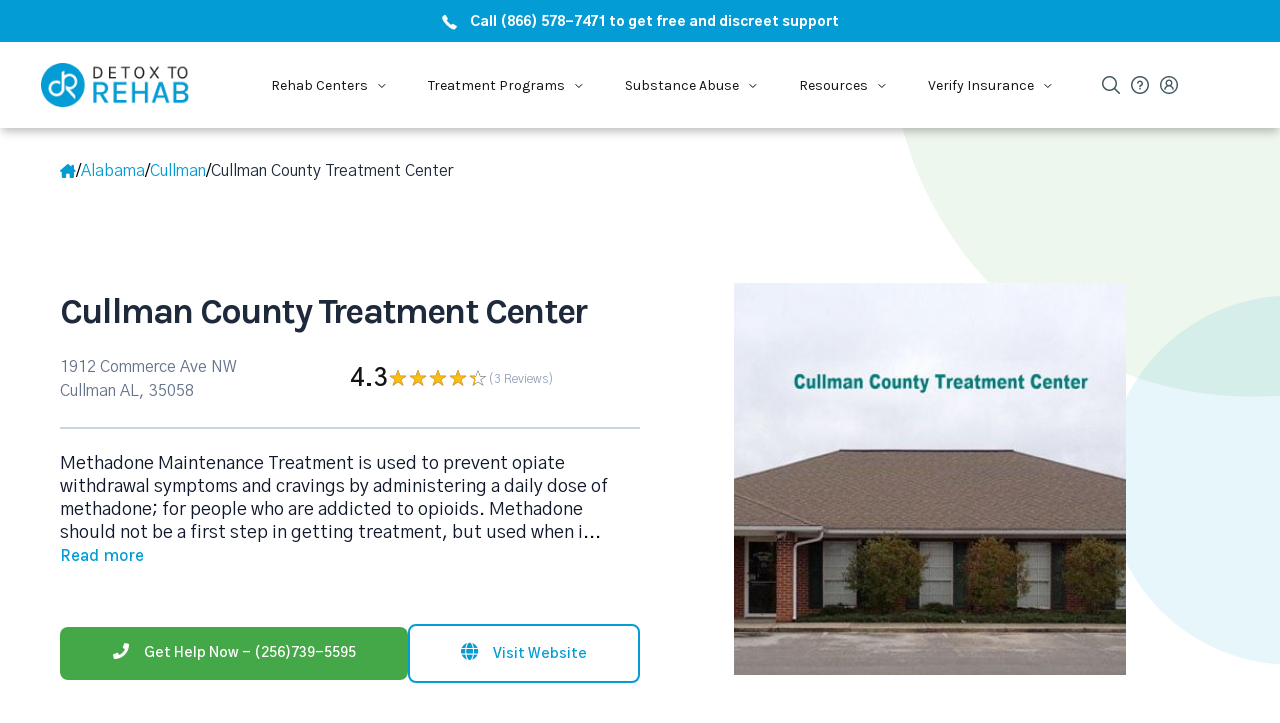

--- FILE ---
content_type: text/html; charset=UTF-8
request_url: https://detoxtorehab.com/directory/cullman-county-treatment-center/
body_size: 36576
content:
<!doctype html><html lang="en-US"><head><meta charset="UTF-8" /><script>WebFontConfig={google:{families:["Gothic A1:regular,regular,italic,500,600,700,700italic","Karla:regular,regular,500,600,700","Karla:regular","Karla:700","Gothic A1:800","Roboto","Roboto Slab"]}};if ( typeof WebFont === "object" && typeof WebFont.load === "function" ) { WebFont.load( WebFontConfig ); }</script><script data-optimized="1" src="https://detoxtorehab.com/wp-content/plugins/litespeed-cache/assets/js/webfontloader.min.js"></script><link data-optimized="2" rel="stylesheet" href="https://detoxtorehab.com/wp-content/litespeed/css/b4439bf90b18a22399bc4bf83b76b782.css?ver=bc785" /><meta name="viewport" content="width=device-width, initial-scale=1" /><link rel="profile" href="https://gmpg.org/xfn/11" /><title>Cullman County Treatment Center &#8211; Detox To Rehab</title><meta name='robots' content='max-image-preview:large' /><meta name="robots" content="index, follow"/><link rel="canonical" href="https://detoxtorehab.com/directory/cullman-county-treatment-center/" /> <script type='application/ld+json' class='yoast-schema-graph yoast-schema-graph--main'>{"@context":"https://schema.org","@graph":[{"@type":"Organization","@id":"https://detoxtorehab.com/#organization","name":"Detox To Rehab","url":"https://detoxtorehab.com/","sameAs":["https://www.facebook.com/detoxtorehab","https://instagram.com/detoxtorehab/","https://www.linkedin.com/company/detox-to-rehab","https://www.youtube.com/channel/UCHzCXKL1Iy_YRc8NiJk-ngA","https://twitter.com/detoxtorehab"],"logo":{"@type":"ImageObject","@id":"https://detoxtorehab.com/#logo","url":"https://i0.wp.com/detoxtorehab.com/wp-content/uploads/2014/12/logo-test.jpg?fit=312%2C130&ssl=1","width":312,"height":130,"caption":"Detox To Rehab"},"image":{"@id":"https://detoxtorehab.com/#logo"}},{"@type":"WebSite","@id":"https://detoxtorehab.com/#website","url":"https://detoxtorehab.com/","name":"Detox To Rehab","publisher":{"@id":"https://detoxtorehab.com/#organization"},"potentialAction":{"@type":"SearchAction","target":"https://detoxtorehab.com/?s={search_term_string}","query-input":"required name=search_term_string"}},{"@type":"WebPage","@id":"#webpage","url":false,"inLanguage":"en-US","name":"","isPartOf":{"@id":"https://detoxtorehab.com/#website"},"datePublished":"2025-11-22T01:01:30-07:00","dateModified":"-0001-11-30T00:00:00-07:00","author":[{"@type":"Person","name":"","hasCredential":[]}],"reviewedBy":[{"@type":"Person","name":"","hasCredential":[]}]}]}</script> <link rel='dns-prefetch' href='//cdnjs.cloudflare.com' /><link rel='dns-prefetch' href='//stackpath.bootstrapcdn.com' /><link rel='dns-prefetch' href='//secure.gravatar.com' /><link rel='dns-prefetch' href='//fonts.googleapis.com' /><link rel='dns-prefetch' href='//v0.wordpress.com' /><link rel='dns-prefetch' href='//widgets.wp.com' /><link rel='dns-prefetch' href='//s0.wp.com' /><link rel='dns-prefetch' href='//0.gravatar.com' /><link rel='dns-prefetch' href='//1.gravatar.com' /><link rel='dns-prefetch' href='//2.gravatar.com' /><link rel='dns-prefetch' href='//jetpack.wordpress.com' /><link rel='dns-prefetch' href='//public-api.wordpress.com' /><link rel='dns-prefetch' href='//i0.wp.com' /><link rel="alternate" type="application/rss+xml" title="Detox To Rehab &raquo; Feed" href="https://detoxtorehab.com/feed" /><link rel="alternate" type="application/rss+xml" title="Detox To Rehab &raquo; Comments Feed" href="https://detoxtorehab.com/comments/feed" /> <script type="text/javascript">window._wpemojiSettings = {"baseUrl":"https:\/\/s.w.org\/images\/core\/emoji\/14.0.0\/72x72\/","ext":".png","svgUrl":"https:\/\/s.w.org\/images\/core\/emoji\/14.0.0\/svg\/","svgExt":".svg","source":{"concatemoji":"https:\/\/detoxtorehab.com\/wp-includes\/js\/wp-emoji-release.min.js"}};
/*! This file is auto-generated */
!function(i,n){var o,s,e;function c(e){try{var t={supportTests:e,timestamp:(new Date).valueOf()};sessionStorage.setItem(o,JSON.stringify(t))}catch(e){}}function p(e,t,n){e.clearRect(0,0,e.canvas.width,e.canvas.height),e.fillText(t,0,0);var t=new Uint32Array(e.getImageData(0,0,e.canvas.width,e.canvas.height).data),r=(e.clearRect(0,0,e.canvas.width,e.canvas.height),e.fillText(n,0,0),new Uint32Array(e.getImageData(0,0,e.canvas.width,e.canvas.height).data));return t.every(function(e,t){return e===r[t]})}function u(e,t,n){switch(t){case"flag":return n(e,"\ud83c\udff3\ufe0f\u200d\u26a7\ufe0f","\ud83c\udff3\ufe0f\u200b\u26a7\ufe0f")?!1:!n(e,"\ud83c\uddfa\ud83c\uddf3","\ud83c\uddfa\u200b\ud83c\uddf3")&&!n(e,"\ud83c\udff4\udb40\udc67\udb40\udc62\udb40\udc65\udb40\udc6e\udb40\udc67\udb40\udc7f","\ud83c\udff4\u200b\udb40\udc67\u200b\udb40\udc62\u200b\udb40\udc65\u200b\udb40\udc6e\u200b\udb40\udc67\u200b\udb40\udc7f");case"emoji":return!n(e,"\ud83e\udef1\ud83c\udffb\u200d\ud83e\udef2\ud83c\udfff","\ud83e\udef1\ud83c\udffb\u200b\ud83e\udef2\ud83c\udfff")}return!1}function f(e,t,n){var r="undefined"!=typeof WorkerGlobalScope&&self instanceof WorkerGlobalScope?new OffscreenCanvas(300,150):i.createElement("canvas"),a=r.getContext("2d",{willReadFrequently:!0}),o=(a.textBaseline="top",a.font="600 32px Arial",{});return e.forEach(function(e){o[e]=t(a,e,n)}),o}function t(e){var t=i.createElement("script");t.src=e,t.defer=!0,i.head.appendChild(t)}"undefined"!=typeof Promise&&(o="wpEmojiSettingsSupports",s=["flag","emoji"],n.supports={everything:!0,everythingExceptFlag:!0},e=new Promise(function(e){i.addEventListener("DOMContentLoaded",e,{once:!0})}),new Promise(function(t){var n=function(){try{var e=JSON.parse(sessionStorage.getItem(o));if("object"==typeof e&&"number"==typeof e.timestamp&&(new Date).valueOf()<e.timestamp+604800&&"object"==typeof e.supportTests)return e.supportTests}catch(e){}return null}();if(!n){if("undefined"!=typeof Worker&&"undefined"!=typeof OffscreenCanvas&&"undefined"!=typeof URL&&URL.createObjectURL&&"undefined"!=typeof Blob)try{var e="postMessage("+f.toString()+"("+[JSON.stringify(s),u.toString(),p.toString()].join(",")+"));",r=new Blob([e],{type:"text/javascript"}),a=new Worker(URL.createObjectURL(r),{name:"wpTestEmojiSupports"});return void(a.onmessage=function(e){c(n=e.data),a.terminate(),t(n)})}catch(e){}c(n=f(s,u,p))}t(n)}).then(function(e){for(var t in e)n.supports[t]=e[t],n.supports.everything=n.supports.everything&&n.supports[t],"flag"!==t&&(n.supports.everythingExceptFlag=n.supports.everythingExceptFlag&&n.supports[t]);n.supports.everythingExceptFlag=n.supports.everythingExceptFlag&&!n.supports.flag,n.DOMReady=!1,n.readyCallback=function(){n.DOMReady=!0}}).then(function(){return e}).then(function(){var e;n.supports.everything||(n.readyCallback(),(e=n.source||{}).concatemoji?t(e.concatemoji):e.wpemoji&&e.twemoji&&(t(e.twemoji),t(e.wpemoji)))}))}((window,document),window._wpemojiSettings);</script> <link rel='alternate stylesheet' id='powerkit-icons-css' href='https://detoxtorehab.com/wp-content/plugins/powerkit/assets/fonts/powerkit-icons.woff?ver=2.9.0' type='text/css' as='font' type='font/wof' crossorigin /> <script type='text/javascript' id='jquery-core-js-extra'>/*  */
var csco_mega_menu = {"rest_url":"https:\/\/detoxtorehab.com\/wp-json\/csco\/v1\/menu-posts"};
/*  */</script> <script type='text/javascript' defer src='https://detoxtorehab.com/wp-includes/js/jquery/jquery.min.js' id='jquery-core-js'></script> <script data-optimized="1" type='text/javascript' defer src='https://detoxtorehab.com/wp-content/litespeed/js/0537de042da443235e7910a24dbc6a12.js?ver=c6a12' id='jquery-migrate-js'></script> <script data-optimized="1" type='text/javascript' defer src='https://detoxtorehab.com/wp-content/litespeed/js/f175ca2dcf5c7e37f3bc56729b1bfac1.js?ver=bfac1' id='ppress-flatpickr-js'></script> <script data-optimized="1" type='text/javascript' defer src='https://detoxtorehab.com/wp-content/litespeed/js/5106a8b03b999867754500a65ffb5c17.js?ver=b5c17' id='ppress-select2-js'></script> <script type='text/javascript' id='yop-public-js-extra'>/*  */
var objectL10n = {"yopPollParams":{"urlParams":{"ajax":"https:\/\/detoxtorehab.com\/wp-admin\/admin-ajax.php","wpLogin":"https:\/\/detoxtorehab.com\/wp-login.php?redirect_to=https%3A%2F%2Fdetoxtorehab.com%2Fwp-admin%2Fadmin-ajax.php%3Faction%3Dyop_poll_record_wordpress_vote"},"apiParams":{"reCaptcha":{"siteKey":""},"reCaptchaV2Invisible":{"siteKey":""},"reCaptchaV3":{"siteKey":""},"hCaptcha":{"siteKey":""}},"captchaParams":{"imgPath":"https:\/\/detoxtorehab.com\/wp-content\/plugins\/yop-poll\/public\/assets\/img\/","url":"https:\/\/detoxtorehab.com\/wp-content\/plugins\/yop-poll\/app.php","accessibilityAlt":"Sound icon","accessibilityTitle":"Accessibility option: listen to a question and answer it!","accessibilityDescription":"Type below the <strong>answer<\/strong> to what you hear. Numbers or words:","explanation":"Click or touch the <strong>ANSWER<\/strong>","refreshAlt":"Refresh\/reload icon","refreshTitle":"Refresh\/reload: get new images and accessibility option!"},"voteParams":{"invalidPoll":"Invalid Poll","noAnswersSelected":"No answer selected","minAnswersRequired":"At least {min_answers_allowed} answer(s) required","maxAnswersRequired":"A max of {max_answers_allowed} answer(s) accepted","noAnswerForOther":"No other answer entered","noValueForCustomField":"{custom_field_name} is required","consentNotChecked":"You must agree to our terms and conditions","noCaptchaSelected":"Captcha is required","thankYou":"Thank you for your vote"},"resultsParams":{"singleVote":"vote","multipleVotes":"votes","singleAnswer":"answer","multipleAnswers":"answers"}}};
/*  */</script> <script data-optimized="1" type='text/javascript' defer src='https://detoxtorehab.com/wp-content/litespeed/js/43d42d3ff2ae7e4da495a764c03d1861.js?ver=d1861' id='yop-public-js'></script> <link rel="https://api.w.org/" href="https://detoxtorehab.com/wp-json/" /><link rel="alternate" type="application/json" href="https://detoxtorehab.com/wp-json/wp/v2/pages/0" /><link rel="EditURI" type="application/rsd+xml" title="RSD" href="https://detoxtorehab.com/xmlrpc.php?rsd" /><meta name="generator" content="WordPress 6.3.7" /><link rel='shortlink' href='https://wp.me/P5uzxV-' /><link rel="alternate" type="application/json+oembed" href="https://detoxtorehab.com/wp-json/oembed/1.0/embed?url" /><link rel="alternate" type="text/xml+oembed" href="https://detoxtorehab.com/wp-json/oembed/1.0/embed?url&#038;format=xml" /><link rel="preload" href="/wp-content/uploads/2020/02/CSR44z5ZnPydRjlCCwlCzOE6T_N9.woff" as="font" type="font/woff" crossorigin="anonymous"><link rel="preload" href="/wp-content/uploads/2020/02/CSR44z5ZnPydRjlCCwlC0OI6T_N9.woff" as="font" type="font/woff" crossorigin="anonymous"><link rel="preload" href="/wp-content/uploads/2020/02/CSR94z5ZnPydRjlCCwlKa8cp.woff" as="font" type="font/woff" crossorigin="anonymous"><link rel="preload" href="/wp-content/uploads/2020/02/qkBbXvYC6trAT7RbLto.woff" as="font" type="font/woff" crossorigin="anonymous"><link rel="preload" href="/wp-content/uploads/2020/02/qkBWXvYC6trAT7zuC8m3xL0.woff" as="font" type="font/woff" crossorigin="anonymous"><link rel="preload" href="/wp-content/themes/squaretype/css/icons/icons.ttf" as="font" type="font/ttf" crossorigin="anonymous">
 <script>(function(i,s,o,g,r,a,m){i['GoogleAnalyticsObject']=r;i[r]=i[r]||function(){
			(i[r].q=i[r].q||[]).push(arguments)},i[r].l=1*new Date();a=s.createElement(o),
			m=s.getElementsByTagName(o)[0];a.async=1;a.src=g;m.parentNode.insertBefore(a,m)
			})(window,document,'script','https://www.google-analytics.com/analytics.js','ga');
			ga('create', 'UA-68384020-1', 'auto');
			ga('send', 'pageview');</script> <meta name="ahrefs-site-verification" content="774068afc36dbb019f97f35eb17ffd08c3b08ec315f16d0988b554a74ca39635"><meta name="msvalidate.01" content="AFE6E4D41D198BB005886C34A6ED95D2" />
 <script>window.dataLayer = window.dataLayer || [];</script>  <script>(function(w,d,s,l,i){w[l]=w[l]||[];w[l].push({'gtm.start':
new Date().getTime(),event:'gtm.js'});var f=d.getElementsByTagName(s)[0],
j=d.createElement(s),dl=l!='dataLayer'?'&l='+l:'';j.defer=true;j.src=
'https://www.googletagmanager.com/gtm.js?id='+i+dl;f.parentNode.insertBefore(j,f);
})(window,document,'script','dataLayer','GTM-WS9KB9M');</script>  <script defer src="https://www.googletagmanager.com/gtag/js?id=G-2RTFTJ6JP0"></script> <script>window.dataLayer = window.dataLayer || [];
  function gtag(){dataLayer.push(arguments)};
  gtag('js', new Date());

  gtag('config', 'G-2RTFTJ6JP0');</script>  <script>document.addEventListener('DOMContentLoaded', () => {
  let ga_client_id;
  gtag('get', 'G-2RTFTJ6JP0', 'client_id', (gaClientId) => { ga_client_id = gaClientId });


  // Forms Event Tracking
  document.addEventListener('wpcf7mailsent', (event) => {
    let event_form_id = event.detail.contactFormId;
    let event_name = event_form_id == '80300' ? 'contact_us'
      : event_form_id == '74488' ? 'verify_insurance'
        : '';

    console.log(`data layer event ${event_name}`);

    if (!!event_name) dataLayer.push({ event: event_name, 'gaClientId': ga_client_id });
  }
  );


  // Track phone call events
  const phoneLinks = document.querySelectorAll('a[href*="tel:"]');

  for (const phoneLink of phoneLinks) {
    phoneLink.addEventListener('click', () => {
      const phoneNumber = phoneLink.getAttribute('href');

      dataLayer.push({
        event: 'phone_call',
        phoneNumber: phoneNumber,
        'gaClientId': ga_client_id
      });
    });
  }

//newsletter_signup Tracking
const allSubscriptionForms = document.querySelectorAll('form.subscription');

for (const newsletterForm of allSubscriptionForms) {
    newsletterForm.addEventListener('submit', () => {
        const email_field = newsletterForm.querySelector('input.email') || newsletterForm;
        const valid_email_regex = /^[a-zA-Z0-9.!#$%&'*+/=?^_`{|}~-]+@[a-zA-Z0-9-]+(?:\.[a-zA-Z0-9-]+)*$/;

        let has_email = !!email_field.value;
        let is_valid_email = !!email_field.value.match(valid_email_regex);
        let has_checked_privacy = document.querySelectorAll('input[name="pk-privacy"]:checked').length > 0;

        if (has_checked_privacy && has_email && is_valid_email) {
            dataLayer.push({ event: 'newsletter_signup', 'gaClientId': ga_client_id });
        }
    });
}


});</script> <script data-cfasync="false" async src="//148212.tctm.co/t.js"></script><meta name="keywords" content=""><meta name="viewport" content="width=device-width, initial-scale=1"><meta name="description" content="Methadone Maintenance Treatment is used to prevent opiate withdrawal symptoms and cravings by administering a daily dose of methadone; for people who are addicted to opioids.
Methadone should not be "><meta property="og:type" content="article" /><meta property="og:title" content="Cullman County Treatment Center" /><meta property="og:description" content="Methadone Maintenance Treatment is used to prevent opiate withdrawal symptoms and cravings by administering a daily dose of methadone; for people who are addicted to opioids. Methadone should not b…" /><meta property="article:published_time" content="2025-11-22T01:01:30+00:00" /><meta property="article:modified_time" content="-001-11-30T00:00:00+00:00" /><meta property="og:site_name" content="Detox To Rehab" /><meta property="og:image" content="https://s0.wp.com/i/blank.jpg" /><meta property="og:image:alt" content="" /><meta property="og:locale" content="en_US" /><meta name="twitter:site" content="@detoxtorehab" /><meta name="twitter:text:title" content="Cullman County Treatment Center" /><meta name="twitter:card" content="summary" /><link rel="icon" href="https://i0.wp.com/detoxtorehab.com/wp-content/uploads/2015/10/DRlogo.jpg?fit=32%2C32&#038;ssl=1" sizes="32x32" /><link rel="icon" href="https://i0.wp.com/detoxtorehab.com/wp-content/uploads/2015/10/DRlogo.jpg?fit=151%2C153&#038;ssl=1" sizes="192x192" /><link rel="apple-touch-icon" href="https://i0.wp.com/detoxtorehab.com/wp-content/uploads/2015/10/DRlogo.jpg?fit=151%2C153&#038;ssl=1" /><meta name="msapplication-TileImage" content="https://i0.wp.com/detoxtorehab.com/wp-content/uploads/2015/10/DRlogo.jpg?fit=151%2C153&#038;ssl=1" /> <script type="text/javascript" src="//script.crazyegg.com/pages/scripts/0119/3488.js" async="async" ></script> </head><body class="page-template-default page page-id-0 page-parent wp-embed-responsive cs-page-layout-right header-large navbar-width-boxed navbar-alignment-left navbar-sticky-enabled navbar-smart-enabled sticky-sidebar-enabled stick-to-bottom block-page-align-enabled"><div class="site-overlay"></div><div class="offcanvas"><div class="offcanvas-header"><nav class="navbar navbar-offcanvas"><a class="navbar-brand" href="https://detoxtorehab.com/" rel="home">
<img data-lazyloaded="1" src="[data-uri]" data-src="https://detoxtorehab.com/wp-content/uploads/2015/10/DRlogo.jpg"  alt="Detox To Rehab" ><noscript><img src="https://detoxtorehab.com/wp-content/uploads/2015/10/DRlogo.jpg"  alt="Detox To Rehab" ></noscript>					</a>
<button type="button" class="toggle-offcanvas">
<i class="cs-icon cs-icon-x"></i>
</button></nav></div><aside class="offcanvas-sidebar"><div class="offcanvas-inner widget-area"><div class="widget widget_nav_menu cs-d-lg-none"><div class="menu-new-menu-container"><ul id="menu-new-menu" class="menu"><li id="menu-item-74673" class="menu-item menu-item-type-custom menu-item-object-custom menu-item-home menu-item-has-children menu-item-74673"><a href="https://detoxtorehab.com/">Detox To Rehab</a><ul class="sub-menu"><li id="menu-item-77206" class="menu-item menu-item-type-post_type menu-item-object-page menu-item-77206"><a href="https://detoxtorehab.com/30-day-rehab">28 to 30 Day Treatment Program</a></li><li id="menu-item-77207" class="menu-item menu-item-type-post_type menu-item-object-page menu-item-77207"><a href="https://detoxtorehab.com/60-day-rehab">60 Day Addiction Treatment Program | Two Months to Lasting Recovery</a></li><li id="menu-item-77208" class="menu-item menu-item-type-post_type menu-item-object-page menu-item-77208"><a href="https://detoxtorehab.com/90-day-rehab">90 Day Addiction Treatment Program | Three Months to Transform Your Life</a></li><li id="menu-item-75968" class="menu-item menu-item-type-post_type menu-item-object-page menu-item-75968"><a href="https://detoxtorehab.com/executive">Executive Treatment Programs | Discreet, High-End Rehab for Professionals</a></li><li id="menu-item-77239" class="menu-item menu-item-type-post_type menu-item-object-page menu-item-77239"><a href="https://detoxtorehab.com/co-occurring">Dual Diagnosis Treatment Programs | Co-Occurring Disorder Rehab</a></li><li id="menu-item-75979" class="menu-item menu-item-type-post_type menu-item-object-page menu-item-75979"><a href="https://detoxtorehab.com/luxury">Luxury Treatment Programs | High-End Rehab for Addiction Recovery</a></li><li id="menu-item-75978" class="menu-item menu-item-type-post_type menu-item-object-page menu-item-75978"><a href="https://detoxtorehab.com/long-term">Long Term Rehab | Extended Addiction Treatment Programs</a></li><li id="menu-item-77667" class="menu-item menu-item-type-post_type menu-item-object-page menu-item-77667"><a href="https://detoxtorehab.com/co-ed">Co-Ed Addiction Treatment Program | Inclusive Recovery for Men and Women</a></li><li id="menu-item-75989" class="menu-item menu-item-type-post_type menu-item-object-page menu-item-75989"><a href="https://detoxtorehab.com/state-funded">State Funded Addiction Treatment</a></li></ul></li><li id="menu-item-75985" class="menu-item menu-item-type-post_type menu-item-object-page menu-item-has-children menu-item-75985"><a href="https://detoxtorehab.com/treatment">Treatment</a><ul class="sub-menu"><li id="menu-item-75994" class="menu-item menu-item-type-post_type menu-item-object-page menu-item-75994"><a href="https://detoxtorehab.com/intervention">Intervention</a></li><li id="menu-item-75995" class="menu-item menu-item-type-post_type menu-item-object-page menu-item-75995"><a href="https://detoxtorehab.com/detox">Detox Treatment Program</a></li><li id="menu-item-75987" class="menu-item menu-item-type-post_type menu-item-object-page menu-item-75987"><a href="https://detoxtorehab.com/residential">Top Residential Treatment Programs for Addiction &amp; Mental Health Recovery</a></li><li id="menu-item-75972" class="menu-item menu-item-type-post_type menu-item-object-page menu-item-75972"><a href="https://detoxtorehab.com/inpatient">Inpatient Treatment Program</a></li><li id="menu-item-75996" class="menu-item menu-item-type-post_type menu-item-object-page menu-item-75996"><a href="https://detoxtorehab.com/rehab">Rehab Treatment Program</a></li><li id="menu-item-75982" class="menu-item menu-item-type-post_type menu-item-object-page menu-item-75982"><a href="https://detoxtorehab.com/partial-hospitalization">Partial Hospitalization Program</a></li><li id="menu-item-75973" class="menu-item menu-item-type-post_type menu-item-object-page menu-item-75973"><a href="https://detoxtorehab.com/intensive-outpatient-iop">Intensive Outpatient Program (IOP)</a></li><li id="menu-item-77661" class="menu-item menu-item-type-custom menu-item-object-custom menu-item-77661"><a href="https://detoxtorehab.com/treatment-programs">Treatment Options</a></li></ul></li><li id="menu-item-75990" class="menu-item menu-item-type-post_type menu-item-object-page menu-item-has-children menu-item-75990"><a href="https://detoxtorehab.com/substance-abuse">Substance Abuse</a><ul class="sub-menu"><li id="menu-item-75958" class="menu-item menu-item-type-post_type menu-item-object-page menu-item-75958"><a href="https://detoxtorehab.com/alcohol">Alcohol Addiction</a></li><li id="menu-item-75976" class="menu-item menu-item-type-post_type menu-item-object-page menu-item-75976"><a href="https://detoxtorehab.com/heroin">Heroin Addiction</a></li><li id="menu-item-75959" class="menu-item menu-item-type-post_type menu-item-object-page menu-item-75959"><a href="https://detoxtorehab.com/angel-dust">Angel Dust Addiction</a></li><li id="menu-item-75964" class="menu-item menu-item-type-post_type menu-item-object-page menu-item-75964"><a href="https://detoxtorehab.com/cocaine">Cocaine Addiction</a></li><li id="menu-item-75965" class="menu-item menu-item-type-post_type menu-item-object-page menu-item-75965"><a href="https://detoxtorehab.com/crack">Crack Cocaine Addiction</a></li><li id="menu-item-75970" class="menu-item menu-item-type-post_type menu-item-object-page menu-item-75970"><a href="https://detoxtorehab.com/fentanyl">Fentanyl Addiction</a></li><li id="menu-item-77209" class="menu-item menu-item-type-post_type menu-item-object-page menu-item-77209"><a href="https://detoxtorehab.com/meth">Meth Addiction</a></li><li id="menu-item-80208" class="menu-item menu-item-type-post_type menu-item-object-page menu-item-80208"><a href="https://detoxtorehab.com/purple-drank">Purple Drank</a></li><li id="menu-item-77187" class="menu-item menu-item-type-custom menu-item-object-custom menu-item-77187"><a href="https://detoxtorehab.com/substance-abuse">View All Substances</a></li></ul></li><li id="menu-item-77647" class="menu-item menu-item-type-custom menu-item-object-custom menu-item-has-children menu-item-77647"><a href="https://detoxtorehab.com/questions">Community</a><ul class="sub-menu"><li id="menu-item-78869" class="menu-item menu-item-type-post_type menu-item-object-page menu-item-78869"><a href="https://detoxtorehab.com/12-step-program">Your 12-Step Program Guide</a></li><li id="menu-item-77224" class="menu-item menu-item-type-custom menu-item-object-custom menu-item-77224"><a href="https://detoxtorehab.com/questions/ask-a-question">Ask The Community</a></li><li id="menu-item-77225" class="menu-item menu-item-type-custom menu-item-object-custom menu-item-77225"><a href="https://detoxtorehab.com/questions/popular-questions">Popular Questions</a></li><li id="menu-item-77226" class="menu-item menu-item-type-custom menu-item-object-custom menu-item-77226"><a href="https://detoxtorehab.com/questions">Latest Questions</a></li></ul></li><li id="menu-item-74674" class="menu-item menu-item-type-post_type menu-item-object-page menu-item-has-children menu-item-74674"><a href="https://detoxtorehab.com/insurance">Verify Insurance</a><ul class="sub-menu"><li id="menu-item-75974" class="menu-item menu-item-type-post_type menu-item-object-page menu-item-75974"><a href="https://detoxtorehab.com/insurance/hmo-insurance-coverage-alcohol-drug-rehab">HMO Insurance Coverage</a></li><li id="menu-item-75991" class="menu-item menu-item-type-post_type menu-item-object-page menu-item-75991"><a href="https://detoxtorehab.com/insurance/ppo-insurance-coverage-drug-alcohol-treatment">PPO Insurance Coverage</a></li><li id="menu-item-75966" class="menu-item menu-item-type-post_type menu-item-object-page menu-item-75966"><a href="https://detoxtorehab.com/insurance/blue-cross-blue-shield-health-insurance">Blue Cross Blue Shield Coverage</a></li><li id="menu-item-74676" class="menu-item menu-item-type-post_type menu-item-object-page menu-item-74676"><a href="https://detoxtorehab.com/insurance/aetna-health-insurance">Aetna Health Insurance Coverage</a></li><li id="menu-item-75967" class="menu-item menu-item-type-post_type menu-item-object-page menu-item-75967"><a href="https://detoxtorehab.com/insurance/cigna-health-insurance">Cigna Health Insurance Coverage</a></li><li id="menu-item-75975" class="menu-item menu-item-type-post_type menu-item-object-page menu-item-75975"><a href="https://detoxtorehab.com/insurance/humana-health-insurance">Humana Health Insurance Coverage</a></li><li id="menu-item-77205" class="menu-item menu-item-type-post_type menu-item-object-page menu-item-77205"><a href="https://detoxtorehab.com/insurance/united-healthcare-health-insurance">UnitedHealthcare Insurance Coverage</a></li><li id="menu-item-77186" class="menu-item menu-item-type-custom menu-item-object-custom menu-item-77186"><a href="https://detoxtorehab.com/insurance">All Insurance Companies</a></li></ul></li><li id="menu-item-75984" class="menu-item menu-item-type-post_type menu-item-object-page menu-item-has-children menu-item-75984"><a href="https://detoxtorehab.com/about-us">About</a><ul class="sub-menu"><li id="menu-item-77860" class="menu-item menu-item-type-custom menu-item-object-custom menu-item-77860"><a href="https://detoxtorehab.com/community/login">My Account</a></li><li id="menu-item-77859" class="menu-item menu-item-type-custom menu-item-object-custom menu-item-77859"><a href="https://detoxtorehab.com/add-directory-listing">Add Your Business</a></li><li id="menu-item-75961" class="menu-item menu-item-type-post_type menu-item-object-page menu-item-75961"><a href="https://detoxtorehab.com/contact">Contact Us</a></li></ul></li></ul></div></div><div class="widget nav_menu-4 widget_nav_menu"><div class="title-block-wrap"><h5 class="title-block title-widget">Blog Categories</h5></div><div class="menu-off-canvas-container"><ul id="menu-off-canvas" class="menu"><li id="menu-item-77228" class="menu-item menu-item-type-taxonomy menu-item-object-category menu-item-77228"><a href="https://detoxtorehab.com/category/true-stories-of-addiction">True Stories of Addiction</a></li><li id="menu-item-77230" class="menu-item menu-item-type-taxonomy menu-item-object-category menu-item-77230"><a href="https://detoxtorehab.com/category/celebrity">Celebrity, Addiction &#038; Recovery</a></li><li id="menu-item-77232" class="menu-item menu-item-type-taxonomy menu-item-object-category menu-item-77232"><a href="https://detoxtorehab.com/category/addiction">Addiction &#038; Recovery</a></li><li id="menu-item-78322" class="menu-item menu-item-type-taxonomy menu-item-object-category menu-item-78322"><a href="https://detoxtorehab.com/category/society-and-addiction">Society and Addiction</a></li><li id="menu-item-78323" class="menu-item menu-item-type-taxonomy menu-item-object-category menu-item-78323"><a href="https://detoxtorehab.com/category/psychology-of-addiction">Psychology of Addiction</a></li></ul></div></div><div class="widget text-8 widget_text"><div class="textwidget"><h3 id="adhthrt" style="padding-left:20px;padding-right:20px;font-size:17px;padding-top:6px !important;"><img data-lazyloaded="1" src="[data-uri]" alt="Call now" data-src="https://i0.wp.com/detoxtorehab.com/wp-content/uploads/2016/08/phoneringring.png?fit=1200%2C20&#038;ssl=1" height="20" style="margin-top: -3px;height: 23px;vertical-align: middle;margin-right: 10px;" class="pulse2" data-recalc-dims="1"><noscript><img alt="Call now" src="https://i0.wp.com/detoxtorehab.com/wp-content/uploads/2016/08/phoneringring.png?fit=1200%2C20&#038;ssl=1" height="20" style="margin-top: -3px;height: 23px;vertical-align: middle;margin-right: 10px;" class="pulse2" data-recalc-dims="1"></noscript>Addiction Hotline: <a href="tel:8665787471" style="color:#049cd4;">(866) 578-7471</a></h3></div></div></div></aside></div><div id="page" class="site"><div class="site-inner"><header id="masthead" class="site-header"><div class="nav-dtr"><div id="navbar-dtr" class="navbar-dtr"><div class="navbar-dtr__div-action-call"><div class="navbar-dtr__div-center-action-call">
<a href="tel:+18665787471">
<span class="navbar-dtr__action-call-icon-phone"><img data-lazyloaded="1" src="[data-uri]" data-src="/wp-content/themes/squaretype/template-parts/headers/images/tel-icon.png" /><noscript><img src="/wp-content/themes/squaretype/template-parts/headers/images/tel-icon.png" /></noscript></span>
<span class="navbar-dtr__action-call-number-phone">Call (866) 578-7471 to get free and discreet support</span>
<span class="navbar-dtr__action-call-number-phone-mobile">Call (866) 578-7471 for free support</span>
</a></div></div><div class="navbar-dtr__container"><div class="navbar-container__div-logo">
<a href="https://detoxtorehab.com">
<img class="exclloadlazy" src="/wp-content/themes/squaretype/template-parts/headers/images/logo-dtr.png" />
</a></div><nav id="navbar-container__menu" class="navbar-container__menu"><ul><li id="submenuBrowse"><div class="navbar-container__ul-li-div">
<span>
Rehab Centers
</span>
<span class="navbar-container__ul-li-span-chevron">
<svg xmlns="http://www.w3.org/2000/svg" width="13" height="12" viewBox="0 0 13 12" fill="none">
<path d="M3.86963 4.5L6.86963 7.5L9.86963 4.5" stroke="black" stroke-linecap="round" stroke-linejoin="round"/>
</svg>
</span></div></li><li id="submenuTreatmentPrograms"><div class="navbar-container__ul-li-div">
<span>Treatment Programs</span>
<span class="navbar-container__ul-li-span-chevron">
<svg xmlns="http://www.w3.org/2000/svg" width="13" height="12" viewBox="0 0 13 12" fill="none">
<path d="M3.86963 4.5L6.86963 7.5L9.86963 4.5" stroke="black" stroke-linecap="round" stroke-linejoin="round"/>
</svg>
</span></div></li><li id="submenusubstanceAbuse"><div class="navbar-container__ul-li-div">
<span>Substance Abuse</span>
<span class="navbar-container__ul-li-span-chevron">
<svg xmlns="http://www.w3.org/2000/svg" width="13" height="12" viewBox="0 0 13 12" fill="none">
<path d="M3.86963 4.5L6.86963 7.5L9.86963 4.5" stroke="black" stroke-linecap="round" stroke-linejoin="round"/>
</svg>
</span></div></li><li id="submenuResources"><div class="navbar-container__ul-li-div">
<span>Resources</span>
<span class="navbar-container__ul-li-span-chevron">
<svg xmlns="http://www.w3.org/2000/svg" width="13" height="12" viewBox="0 0 13 12" fill="none">
<path d="M3.86963 4.5L6.86963 7.5L9.86963 4.5" stroke="black" stroke-linecap="round" stroke-linejoin="round"/>
</svg>
</span></div></li><li id="submenuVerifyInsurance"><div class="navbar-container__ul-li-div">
<span>Verify Insurance</span>
<span class="navbar-container__ul-li-span-chevron">
<svg xmlns="http://www.w3.org/2000/svg" width="13" height="12" viewBox="0 0 13 12" fill="none">
<path d="M3.86963 4.5L6.86963 7.5L9.86963 4.5" stroke="black" stroke-linecap="round" stroke-linejoin="round"/>
</svg>
</span></div></li></ul><div class="navbar-container__search"><div class="navbar-containe__search-div-content"><form class="navbar-containe__search-form" method="get" action="https://detoxtorehab.com/">
<input class="navbar-containe__search-input" type="text" name="s" placeholder="Enter your search topic">
<button type="submit" class="navbar-containe__search-button-search">Search</button>
<span class="navbar-containe__search-button-close search-icon-menu"></span></form></div></div><div id="navbar-submenu-main" class="navbar-submenu-main"><div class="navbar-submenu"><div class="narvbar-submenu__browse-main showSubmenu"><div class="narvbar-submenu__padding-menu-line"></div><div class="narvbar-submenu__container-menu-line"><div class="narvbar-submenu__treatment-programs"><div class="resources__learn-about-our-mission-main"><div class="resources__read-our-blog"><div class="experience__title-temp">
<span class="experience__title_span">BROWSE REHAB CENTERS BY STATE</span>
<span class="span__after-chevron-subtitles">
<span></span>
</span></div><div class="browse-by-state"><div class="browse-by-state__alphabet">
<span class="browse-by-state-active" cat="1">A</span><span cat="3">C</span><span cat="4">D</span>
<span cat="6">F</span><span cat="7">G</span><span cat="8">H</span><span cat="9">I</span>
<span cat="11">K</span><span cat="12">L</span><span cat="13">M</span><span cat="14">N</span>
<span cat="15">O</span><span cat="16">P</span><span cat="18">R</span><span cat="19">S</span>
<span cat="20">T</span><span cat="21">U</span><span cat="22">V</span><span cat="23">W</span></div><div class="browse-by-state__result"><div>
<a href="https://detoxtorehab.com/alabama">
<span>
<svg xmlns="http://www.w3.org/2000/svg" width="24" height="24" viewBox="0 0 24 24" fill="none">
<path class="svg-marker1" d="M18 10.6666C18 15.3333 12 19.3333 12 19.3333C12 19.3333 6 15.3333 6 10.6666C6 9.07533 6.63214 7.5492 7.75736 6.42399C8.88258 5.29877 10.4087 4.66663 12 4.66663C13.5913 4.66663 15.1174 5.29877 16.2426 6.42399C17.3679 7.5492 18 9.07533 18 10.6666Z" stroke="#049CD4" stroke-linecap="round" stroke-linejoin="round"/>
<path class="svg-marker2" d="M12 12.6666C13.1046 12.6666 14 11.7712 14 10.6666C14 9.56206 13.1046 8.66663 12 8.66663C10.8954 8.66663 10 9.56206 10 10.6666C10 11.7712 10.8954 12.6666 12 12.6666Z" stroke="#049CD4" stroke-linecap="round" stroke-linejoin="round"/>
</svg>
</span>
<span>Alabama</span>
</a></div><div>
<a href="https://detoxtorehab.com/alaska">
<span>
<svg xmlns="http://www.w3.org/2000/svg" width="24" height="24" viewBox="0 0 24 24" fill="none">
<path class="svg-marker1" d="M18 10.6666C18 15.3333 12 19.3333 12 19.3333C12 19.3333 6 15.3333 6 10.6666C6 9.07533 6.63214 7.5492 7.75736 6.42399C8.88258 5.29877 10.4087 4.66663 12 4.66663C13.5913 4.66663 15.1174 5.29877 16.2426 6.42399C17.3679 7.5492 18 9.07533 18 10.6666Z" stroke="#049CD4" stroke-linecap="round" stroke-linejoin="round"/>
<path class="svg-marker2" d="M12 12.6666C13.1046 12.6666 14 11.7712 14 10.6666C14 9.56206 13.1046 8.66663 12 8.66663C10.8954 8.66663 10 9.56206 10 10.6666C10 11.7712 10.8954 12.6666 12 12.6666Z" stroke="#049CD4" stroke-linecap="round" stroke-linejoin="round"/>
</svg>
</span>
<span>Alaska</span>
</a></div><div>
<a href="https://detoxtorehab.com/arizona">
<span>
<svg xmlns="http://www.w3.org/2000/svg" width="24" height="24" viewBox="0 0 24 24" fill="none">
<path class="svg-marker1" d="M18 10.6666C18 15.3333 12 19.3333 12 19.3333C12 19.3333 6 15.3333 6 10.6666C6 9.07533 6.63214 7.5492 7.75736 6.42399C8.88258 5.29877 10.4087 4.66663 12 4.66663C13.5913 4.66663 15.1174 5.29877 16.2426 6.42399C17.3679 7.5492 18 9.07533 18 10.6666Z" stroke="#049CD4" stroke-linecap="round" stroke-linejoin="round"/>
<path class="svg-marker2" d="M12 12.6666C13.1046 12.6666 14 11.7712 14 10.6666C14 9.56206 13.1046 8.66663 12 8.66663C10.8954 8.66663 10 9.56206 10 10.6666C10 11.7712 10.8954 12.6666 12 12.6666Z" stroke="#049CD4" stroke-linecap="round" stroke-linejoin="round"/>
</svg>
</span>
<span>Arizona</span>
</a></div><div>
<a href="https://detoxtorehab.com/arkansas">
<span>
<svg xmlns="http://www.w3.org/2000/svg" width="24" height="24" viewBox="0 0 24 24" fill="none">
<path class="svg-marker1" d="M18 10.6666C18 15.3333 12 19.3333 12 19.3333C12 19.3333 6 15.3333 6 10.6666C6 9.07533 6.63214 7.5492 7.75736 6.42399C8.88258 5.29877 10.4087 4.66663 12 4.66663C13.5913 4.66663 15.1174 5.29877 16.2426 6.42399C17.3679 7.5492 18 9.07533 18 10.6666Z" stroke="#049CD4" stroke-linecap="round" stroke-linejoin="round"/>
<path class="svg-marker2" d="M12 12.6666C13.1046 12.6666 14 11.7712 14 10.6666C14 9.56206 13.1046 8.66663 12 8.66663C10.8954 8.66663 10 9.56206 10 10.6666C10 11.7712 10.8954 12.6666 12 12.6666Z" stroke="#049CD4" stroke-linecap="round" stroke-linejoin="round"/>
</svg>
</span>
<span>Arkansas</span>
</a></div></div></div></div><div class="resources__learn-about-our-mission margin-top-40"><div class="experience__title-temp">
<span class="experience__title_span fontSize14">SEARCH POPULAR CITIES</span>
<span class="span__after-chevron-subtitles">
<span></span>
</span></div><div class="resources_options"><div class="resources_options-container">
<a href="https://detoxtorehab.com/new-york"><div class="resources_options-container-zoom-in"><div class="div-text-over-image-cities"><div class="resources_options-title">New York, NY</div><div class="resources_options-subtitle">312 Treatment Centers</div></div><div class="resources_options-community" style="background-image:url(/wp-content/themes/squaretype/template-parts/headers/images/new-york.png)"></div></div>
</a></div><div class="resources_options-container">
<a href="https://detoxtorehab.com/california"><div class="resources_options-container-zoom-in"><div class="div-text-over-image-cities"><div class="resources_options-title">Los Angeles, CA</div><div class="resources_options-subtitle">292 Rehab Centers</div></div><div class="resources_options-community" style="background-image:url(/wp-content/themes/squaretype/template-parts/headers/images/los-angeles.png)"></div></div>
</a></div><div class="resources_options-container">
<a href="https://detoxtorehab.com/illinois"><div class="resources_options-container-zoom-in"><div class="div-text-over-image-cities"><div class="resources_options-title">Chicago, IL</div><div class="resources_options-subtitle">349 Rehab Centers</div></div><div class="resources_options-community" style="background-image:url(/wp-content/themes/squaretype/template-parts/headers/images/chicago.png)"></div></div>
</a></div></div></div></div><div class="treatment-programs__more-resources"><div class="more-resources__title">
<span class="more-resources__title_span">MORE RESOURCES</span>
<span class="span__after-chevron-subtitles">
<span class="margin-top-9"></span>
</span></div><div class="more-resources__list_posts">
<a href="https://detoxtorehab.com/texas/dallas-tx"><div class="more-resources__post"><div style="background-image:url(https://detoxtorehab.com/wp-content/uploads/states/texas.webp); background-size:cover; background-position: center;" class="more-resources__image"></div><div class="more-resources__div-content-blog"><div class="more-resources__blog-title">Addiction Treatment in Dallas, TX</div><div class="more-resources__read-blog">View Rehab Centers</div></div></div>
</a>
<a href="https://detoxtorehab.com/nevada/las-vegas-nv"><div class="more-resources__post"><div style="background-image:url(https://detoxtorehab.com/wp-content/uploads/states/nevada.webp); background-size:cover; background-position: center;" class="more-resources__image"></div><div class="more-resources__div-content-blog"><div class="more-resources__blog-title">Addiction Treatment in Las Vegas, NV</div><div class="more-resources__read-blog">View Rehab Centers</div></div></div>
</a>
<a href="https://detoxtorehab.com/massachusetts"><div class="more-resources__post"><div style="background-image:url(https://detoxtorehab.com/wp-content/uploads/2015/09/massachusetts.png); background-size:cover; background-position: center;" class="more-resources__image"></div><div class="more-resources__div-content-blog"><div class="more-resources__blog-title">Massachusetts Addiction Treatment</div><div class="more-resources__read-blog">View Rehab Centers</div></div></div>
</a></div><div class="col-bg" bis_skin_checked="1"></div></div></div></div></div><div class="narvbar-submenu__treatment-programs-main"><div class="narvbar-submenu__padding-menu-line"></div><div class="narvbar-submenu__container-menu-line"><div class="narvbar-submenu__treatment-programs"><div class="treatment-programs__explore-experience"><div class="treatment-programs__explore"><div class="experience__title">
<span class="experience__title_span">
<a href="https://detoxtorehab.com/treatment-programs">EXPLORE ALL TREATMENT PROGRAMS</a>
</span>
<span class="span__after-chevron-subtitles">
<span></span>
</span></div><div class="explore__list"><div class="explore__list-program">
<a href="https://detoxtorehab.com/28-30-day-one-month-addiction-treatment-program">
<span>
<svg xmlns="http://www.w3.org/2000/svg" width="24" height="24" viewBox="0 0 24 24" fill="none">
<path class="svg-marker1" d="M18 10.6666C18 15.3333 12 19.3333 12 19.3333C12 19.3333 6 15.3333 6 10.6666C6 9.07533 6.63214 7.5492 7.75736 6.42399C8.88258 5.29877 10.4087 4.66663 12 4.66663C13.5913 4.66663 15.1174 5.29877 16.2426 6.42399C17.3679 7.5492 18 9.07533 18 10.6666Z" stroke="#049CD4" stroke-linecap="round" stroke-linejoin="round"/>
<path class="svg-marker2" d="M12 12.6666C13.1046 12.6666 14 11.7712 14 10.6666C14 9.56206 13.1046 8.66663 12 8.66663C10.8954 8.66663 10 9.56206 10 10.6666C10 11.7712 10.8954 12.6666 12 12.6666Z" stroke="#049CD4" stroke-linecap="round" stroke-linejoin="round"/>
</svg>
</span>28 to 30 Day Treatment Program
</a></div><div class="explore__list-program">
<a href="https://detoxtorehab.com/60-days-two-months-addiction-treatment-program">
<span>
<svg xmlns="http://www.w3.org/2000/svg" width="24" height="24" viewBox="0 0 24 24" fill="none">
<path class="svg-marker1" d="M18 10.6666C18 15.3333 12 19.3333 12 19.3333C12 19.3333 6 15.3333 6 10.6666C6 9.07533 6.63214 7.5492 7.75736 6.42399C8.88258 5.29877 10.4087 4.66663 12 4.66663C13.5913 4.66663 15.1174 5.29877 16.2426 6.42399C17.3679 7.5492 18 9.07533 18 10.6666Z" stroke="#049CD4" stroke-linecap="round" stroke-linejoin="round"/>
<path class="svg-marker2" d="M12 12.6666C13.1046 12.6666 14 11.7712 14 10.6666C14 9.56206 13.1046 8.66663 12 8.66663C10.8954 8.66663 10 9.56206 10 10.6666C10 11.7712 10.8954 12.6666 12 12.6666Z" stroke="#049CD4" stroke-linecap="round" stroke-linejoin="round"/>
</svg>
</span>60 Day Addiction Treatment Program
</a></div><div class="explore__list-program">
<a href="https://detoxtorehab.com/90-day-three-month-addiction-treatment-program">
<span>
<svg xmlns="http://www.w3.org/2000/svg" width="24" height="24" viewBox="0 0 24 24" fill="none">
<path class="svg-marker1" d="M18 10.6666C18 15.3333 12 19.3333 12 19.3333C12 19.3333 6 15.3333 6 10.6666C6 9.07533 6.63214 7.5492 7.75736 6.42399C8.88258 5.29877 10.4087 4.66663 12 4.66663C13.5913 4.66663 15.1174 5.29877 16.2426 6.42399C17.3679 7.5492 18 9.07533 18 10.6666Z" stroke="#049CD4" stroke-linecap="round" stroke-linejoin="round"/>
<path class="svg-marker2" d="M12 12.6666C13.1046 12.6666 14 11.7712 14 10.6666C14 9.56206 13.1046 8.66663 12 8.66663C10.8954 8.66663 10 9.56206 10 10.6666C10 11.7712 10.8954 12.6666 12 12.6666Z" stroke="#049CD4" stroke-linecap="round" stroke-linejoin="round"/>
</svg>
</span>90 Day Addiction Treatment Program
</a></div><div class="explore__list-program">
<a href="https://detoxtorehab.com/executive-treatment-programs">
<span>
<svg xmlns="http://www.w3.org/2000/svg" width="24" height="24" viewBox="0 0 24 24" fill="none">
<path class="svg-marker1" d="M18 10.6666C18 15.3333 12 19.3333 12 19.3333C12 19.3333 6 15.3333 6 10.6666C6 9.07533 6.63214 7.5492 7.75736 6.42399C8.88258 5.29877 10.4087 4.66663 12 4.66663C13.5913 4.66663 15.1174 5.29877 16.2426 6.42399C17.3679 7.5492 18 9.07533 18 10.6666Z" stroke="#049CD4" stroke-linecap="round" stroke-linejoin="round"/>
<path class="svg-marker2" d="M12 12.6666C13.1046 12.6666 14 11.7712 14 10.6666C14 9.56206 13.1046 8.66663 12 8.66663C10.8954 8.66663 10 9.56206 10 10.6666C10 11.7712 10.8954 12.6666 12 12.6666Z" stroke="#049CD4" stroke-linecap="round" stroke-linejoin="round"/>
</svg>
</span>Executive Treatment Programs
</a></div><div class="explore__list-program">
<a href="https://detoxtorehab.com/co-occurring-dual-diagnosis-treatment-programs">
<span>
<svg xmlns="http://www.w3.org/2000/svg" width="24" height="24" viewBox="0 0 24 24" fill="none">
<path class="svg-marker1" d="M18 10.6666C18 15.3333 12 19.3333 12 19.3333C12 19.3333 6 15.3333 6 10.6666C6 9.07533 6.63214 7.5492 7.75736 6.42399C8.88258 5.29877 10.4087 4.66663 12 4.66663C13.5913 4.66663 15.1174 5.29877 16.2426 6.42399C17.3679 7.5492 18 9.07533 18 10.6666Z" stroke="#049CD4" stroke-linecap="round" stroke-linejoin="round"/>
<path class="svg-marker2" d="M12 12.6666C13.1046 12.6666 14 11.7712 14 10.6666C14 9.56206 13.1046 8.66663 12 8.66663C10.8954 8.66663 10 9.56206 10 10.6666C10 11.7712 10.8954 12.6666 12 12.6666Z" stroke="#049CD4" stroke-linecap="round" stroke-linejoin="round"/>
</svg>
</span>Co-Occurring & Dual Diagnosis Treatment Programs
</a></div><div class="explore__list-program">
<a href="https://detoxtorehab.com/luxury-treatment-programs">
<span>
<svg xmlns="http://www.w3.org/2000/svg" width="24" height="24" viewBox="0 0 24 24" fill="none">
<path class="svg-marker1" d="M18 10.6666C18 15.3333 12 19.3333 12 19.3333C12 19.3333 6 15.3333 6 10.6666C6 9.07533 6.63214 7.5492 7.75736 6.42399C8.88258 5.29877 10.4087 4.66663 12 4.66663C13.5913 4.66663 15.1174 5.29877 16.2426 6.42399C17.3679 7.5492 18 9.07533 18 10.6666Z" stroke="#049CD4" stroke-linecap="round" stroke-linejoin="round"/>
<path class="svg-marker2" d="M12 12.6666C13.1046 12.6666 14 11.7712 14 10.6666C14 9.56206 13.1046 8.66663 12 8.66663C10.8954 8.66663 10 9.56206 10 10.6666C10 11.7712 10.8954 12.6666 12 12.6666Z" stroke="#049CD4" stroke-linecap="round" stroke-linejoin="round"/>
</svg>
</span>Luxury Treatment Programs
</a></div><div class="explore__list-program">
<a href="https://detoxtorehab.com/long-term-treatment-programs">
<span>
<svg xmlns="http://www.w3.org/2000/svg" width="24" height="24" viewBox="0 0 24 24" fill="none">
<path class="svg-marker1" d="M18 10.6666C18 15.3333 12 19.3333 12 19.3333C12 19.3333 6 15.3333 6 10.6666C6 9.07533 6.63214 7.5492 7.75736 6.42399C8.88258 5.29877 10.4087 4.66663 12 4.66663C13.5913 4.66663 15.1174 5.29877 16.2426 6.42399C17.3679 7.5492 18 9.07533 18 10.6666Z" stroke="#049CD4" stroke-linecap="round" stroke-linejoin="round"/>
<path class="svg-marker2" d="M12 12.6666C13.1046 12.6666 14 11.7712 14 10.6666C14 9.56206 13.1046 8.66663 12 8.66663C10.8954 8.66663 10 9.56206 10 10.6666C10 11.7712 10.8954 12.6666 12 12.6666Z" stroke="#049CD4" stroke-linecap="round" stroke-linejoin="round"/>
</svg>
</span>Long Term Treatment Programs
</a></div><div class="explore__list-program">
<a href="https://detoxtorehab.com/state-funded-addiction-treatment-program">
<span>
<svg xmlns="http://www.w3.org/2000/svg" width="24" height="24" viewBox="0 0 24 24" fill="none">
<path class="svg-marker1" d="M18 10.6666C18 15.3333 12 19.3333 12 19.3333C12 19.3333 6 15.3333 6 10.6666C6 9.07533 6.63214 7.5492 7.75736 6.42399C8.88258 5.29877 10.4087 4.66663 12 4.66663C13.5913 4.66663 15.1174 5.29877 16.2426 6.42399C17.3679 7.5492 18 9.07533 18 10.6666Z" stroke="#049CD4" stroke-linecap="round" stroke-linejoin="round"/>
<path class="svg-marker2" d="M12 12.6666C13.1046 12.6666 14 11.7712 14 10.6666C14 9.56206 13.1046 8.66663 12 8.66663C10.8954 8.66663 10 9.56206 10 10.6666C10 11.7712 10.8954 12.6666 12 12.6666Z" stroke="#049CD4" stroke-linecap="round" stroke-linejoin="round"/>
</svg>
</span>State Funded Treatment Programs
</a></div></div></div><div class="treatment-programs__experience"><div class="experience__title">
<span class="experience__title_span">
<a href="https://detoxtorehab.com/inpatient-treatment-program">EXPERIENCE ALL TYPES OF CARE</a>
</span>
<span class="span__after-chevron-subtitles">
<span></span>
</span></div><div class="experience__list"><div class="experience__list-type">
<a href="https://detoxtorehab.com/drug-alcohol-addiction-intervention">
<span>
<svg xmlns="http://www.w3.org/2000/svg" width="24" height="24" viewBox="0 0 24 24" fill="none">
<path class="svg-marker1" d="M18 10.6666C18 15.3333 12 19.3333 12 19.3333C12 19.3333 6 15.3333 6 10.6666C6 9.07533 6.63214 7.5492 7.75736 6.42399C8.88258 5.29877 10.4087 4.66663 12 4.66663C13.5913 4.66663 15.1174 5.29877 16.2426 6.42399C17.3679 7.5492 18 9.07533 18 10.6666Z" stroke="#049CD4" stroke-linecap="round" stroke-linejoin="round"/>
<path class="svg-marker2" d="M12 12.6666C13.1046 12.6666 14 11.7712 14 10.6666C14 9.56206 13.1046 8.66663 12 8.66663C10.8954 8.66663 10 9.56206 10 10.6666C10 11.7712 10.8954 12.6666 12 12.6666Z" stroke="#049CD4" stroke-linecap="round" stroke-linejoin="round"/>
</svg>
</span>Intervention Services
</a></div><div class="experience__list-type">
<a href="https://detoxtorehab.com/drug-alcohol-detoxification">
<span>
<svg xmlns="http://www.w3.org/2000/svg" width="24" height="24" viewBox="0 0 24 24" fill="none">
<path class="svg-marker1" d="M18 10.6666C18 15.3333 12 19.3333 12 19.3333C12 19.3333 6 15.3333 6 10.6666C6 9.07533 6.63214 7.5492 7.75736 6.42399C8.88258 5.29877 10.4087 4.66663 12 4.66663C13.5913 4.66663 15.1174 5.29877 16.2426 6.42399C17.3679 7.5492 18 9.07533 18 10.6666Z" stroke="#049CD4" stroke-linecap="round" stroke-linejoin="round"/>
<path class="svg-marker2" d="M12 12.6666C13.1046 12.6666 14 11.7712 14 10.6666C14 9.56206 13.1046 8.66663 12 8.66663C10.8954 8.66663 10 9.56206 10 10.6666C10 11.7712 10.8954 12.6666 12 12.6666Z" stroke="#049CD4" stroke-linecap="round" stroke-linejoin="round"/>
</svg>
</span>Detox Treatment Program
</a></div><div class="experience__list-type">
<a href="https://detoxtorehab.com/residential-treatment-program">
<span>
<svg xmlns="http://www.w3.org/2000/svg" width="24" height="24" viewBox="0 0 24 24" fill="none">
<path class="svg-marker1" d="M18 10.6666C18 15.3333 12 19.3333 12 19.3333C12 19.3333 6 15.3333 6 10.6666C6 9.07533 6.63214 7.5492 7.75736 6.42399C8.88258 5.29877 10.4087 4.66663 12 4.66663C13.5913 4.66663 15.1174 5.29877 16.2426 6.42399C17.3679 7.5492 18 9.07533 18 10.6666Z" stroke="#049CD4" stroke-linecap="round" stroke-linejoin="round"/>
<path class="svg-marker2" d="M12 12.6666C13.1046 12.6666 14 11.7712 14 10.6666C14 9.56206 13.1046 8.66663 12 8.66663C10.8954 8.66663 10 9.56206 10 10.6666C10 11.7712 10.8954 12.6666 12 12.6666Z" stroke="#049CD4" stroke-linecap="round" stroke-linejoin="round"/>
</svg>
</span>Residential Treatment Program
</a></div><div class="experience__list-type">
<a href="https://detoxtorehab.com/inpatient-treatment-program">
<span>
<svg xmlns="http://www.w3.org/2000/svg" width="24" height="24" viewBox="0 0 24 24" fill="none">
<path class="svg-marker1" d="M18 10.6666C18 15.3333 12 19.3333 12 19.3333C12 19.3333 6 15.3333 6 10.6666C6 9.07533 6.63214 7.5492 7.75736 6.42399C8.88258 5.29877 10.4087 4.66663 12 4.66663C13.5913 4.66663 15.1174 5.29877 16.2426 6.42399C17.3679 7.5492 18 9.07533 18 10.6666Z" stroke="#049CD4" stroke-linecap="round" stroke-linejoin="round"/>
<path class="svg-marker2" d="M12 12.6666C13.1046 12.6666 14 11.7712 14 10.6666C14 9.56206 13.1046 8.66663 12 8.66663C10.8954 8.66663 10 9.56206 10 10.6666C10 11.7712 10.8954 12.6666 12 12.6666Z" stroke="#049CD4" stroke-linecap="round" stroke-linejoin="round"/>
</svg>
</span>Inpatient Treatment Program
</a></div><div class="experience__list-type">
<a href="https://detoxtorehab.com/drug-alcohol-rehabilitation">
<span>
<svg xmlns="http://www.w3.org/2000/svg" width="24" height="24" viewBox="0 0 24 24" fill="none">
<path class="svg-marker1" d="M18 10.6666C18 15.3333 12 19.3333 12 19.3333C12 19.3333 6 15.3333 6 10.6666C6 9.07533 6.63214 7.5492 7.75736 6.42399C8.88258 5.29877 10.4087 4.66663 12 4.66663C13.5913 4.66663 15.1174 5.29877 16.2426 6.42399C17.3679 7.5492 18 9.07533 18 10.6666Z" stroke="#049CD4" stroke-linecap="round" stroke-linejoin="round"/>
<path class="svg-marker2" d="M12 12.6666C13.1046 12.6666 14 11.7712 14 10.6666C14 9.56206 13.1046 8.66663 12 8.66663C10.8954 8.66663 10 9.56206 10 10.6666C10 11.7712 10.8954 12.6666 12 12.6666Z" stroke="#049CD4" stroke-linecap="round" stroke-linejoin="round"/>
</svg>
</span>Rehab Treatment Program
</a></div><div class="experience__list-type">
<a href="https://detoxtorehab.com/partial-hospitalization-treatment-program">
<span>
<svg xmlns="http://www.w3.org/2000/svg" width="24" height="24" viewBox="0 0 24 24" fill="none">
<path class="svg-marker1" d="M18 10.6666C18 15.3333 12 19.3333 12 19.3333C12 19.3333 6 15.3333 6 10.6666C6 9.07533 6.63214 7.5492 7.75736 6.42399C8.88258 5.29877 10.4087 4.66663 12 4.66663C13.5913 4.66663 15.1174 5.29877 16.2426 6.42399C17.3679 7.5492 18 9.07533 18 10.6666Z" stroke="#049CD4" stroke-linecap="round" stroke-linejoin="round"/>
<path class="svg-marker2" d="M12 12.6666C13.1046 12.6666 14 11.7712 14 10.6666C14 9.56206 13.1046 8.66663 12 8.66663C10.8954 8.66663 10 9.56206 10 10.6666C10 11.7712 10.8954 12.6666 12 12.6666Z" stroke="#049CD4" stroke-linecap="round" stroke-linejoin="round"/>
</svg>
</span>Partial Hospitalization Program
</a></div><div class="experience__list-type">
<a href="https://detoxtorehab.com/intensive-outpatient-iop-treatment-program">
<span>
<svg xmlns="http://www.w3.org/2000/svg" width="24" height="24" viewBox="0 0 24 24" fill="none">
<path class="svg-marker1" d="M18 10.6666C18 15.3333 12 19.3333 12 19.3333C12 19.3333 6 15.3333 6 10.6666C6 9.07533 6.63214 7.5492 7.75736 6.42399C8.88258 5.29877 10.4087 4.66663 12 4.66663C13.5913 4.66663 15.1174 5.29877 16.2426 6.42399C17.3679 7.5492 18 9.07533 18 10.6666Z" stroke="#049CD4" stroke-linecap="round" stroke-linejoin="round"/>
<path class="svg-marker2" d="M12 12.6666C13.1046 12.6666 14 11.7712 14 10.6666C14 9.56206 13.1046 8.66663 12 8.66663C10.8954 8.66663 10 9.56206 10 10.6666C10 11.7712 10.8954 12.6666 12 12.6666Z" stroke="#049CD4" stroke-linecap="round" stroke-linejoin="round"/>
</svg>
</span>Intensive Outpatient Program (IOP)
</a></div><div class="experience__list-type">
<a href="https://detoxtorehab.com/sober-living-transitional-housing">
<span>
<svg xmlns="http://www.w3.org/2000/svg" width="24" height="24" viewBox="0 0 24 24" fill="none">
<path class="svg-marker1" d="M18 10.6666C18 15.3333 12 19.3333 12 19.3333C12 19.3333 6 15.3333 6 10.6666C6 9.07533 6.63214 7.5492 7.75736 6.42399C8.88258 5.29877 10.4087 4.66663 12 4.66663C13.5913 4.66663 15.1174 5.29877 16.2426 6.42399C17.3679 7.5492 18 9.07533 18 10.6666Z" stroke="#049CD4" stroke-linecap="round" stroke-linejoin="round"/>
<path class="svg-marker2" d="M12 12.6666C13.1046 12.6666 14 11.7712 14 10.6666C14 9.56206 13.1046 8.66663 12 8.66663C10.8954 8.66663 10 9.56206 10 10.6666C10 11.7712 10.8954 12.6666 12 12.6666Z" stroke="#049CD4" stroke-linecap="round" stroke-linejoin="round"/>
</svg>
</span>Sober Living & Transitional Housing
</a></div></div></div></div><div class="treatment-programs__more-resources"><div class="more-resources__title">
<span class="more-resources__title_span">MORE RESOURCES</span>
<span class="span__after-chevron-subtitles">
<span class="margin-top-9"></span>
</span></div><div class="more-resources__list_posts">
<a href="https://detoxtorehab.com/co-ed-addiction-treatment-program"><div class="more-resources__post"><div style="background-image:url(https://detoxtorehab.com/wp-content/uploads/2020/09/co-ed-addiction-treatment-program.jpg); background-size:cover; background-position: center;" class="more-resources__image"></div><div class="more-resources__div-content-blog"><div class="more-resources__blog-title">Co-Ed Addiction Treatment Program</div><div class="more-resources__read-blog">View Treatment Programs</div></div></div>
</a>
<a href="https://detoxtorehab.com/court-ordered-substance-abuse-rehab-addiction-treatment"><div class="more-resources__post"><div style="background-image:url(https://detoxtorehab.com/wp-content/uploads/2020/09/court-ordered-treatment-after-dui.jpg); background-size:cover; background-position: center;" class="more-resources__image"></div><div class="more-resources__div-content-blog"><div class="more-resources__blog-title">Court-Ordered Substance Abuse Rehab and Addiction Treatment</div><div class="more-resources__read-blog">View Treatment Programs</div></div></div>
</a>
<a href="https://detoxtorehab.com/smart-recovery-addiction-treatment-program"><div class="more-resources__post"><div style="background-image:url(https://detoxtorehab.com/wp-content/uploads/2020/09/smart-recovery-treatment-programs.jpg); background-size:cover; background-position: center;" class="more-resources__image"></div><div class="more-resources__div-content-blog"><div class="more-resources__blog-title">SMART Recovery Treatment Programs</div><div class="more-resources__read-blog">View Treatment Programs</div></div></div>
</a></div><div class="col-bg" bis_skin_checked="1"></div></div></div></div></div><div class="narvbar-submenu__substance-abuse-main"><div class="narvbar-submenu__padding-menu-line"></div><div class="narvbar-submenu__container-menu-line"><div class="narvbar-submenu__treatment-programs"><div class="treatment-programs__explore-experience"><div class="treatment-programs__explore"><div class="experience__title">
<span class="experience__title_span">
<a href="https://detoxtorehab.com/substance-abuse">VIEW ALL ADDICTIVE SUBSTANCES</a>
</span>
<span class="span__after-chevron-subtitles">
<span></span>
</span></div><div class="explore__list"><div class="explore__list-program">
<a href="https://detoxtorehab.com/alcohol">
<span>
<svg xmlns="http://www.w3.org/2000/svg" width="24" height="24" viewBox="0 0 24 24" fill="none">
<path class="svg-marker1" d="M18 10.6666C18 15.3333 12 19.3333 12 19.3333C12 19.3333 6 15.3333 6 10.6666C6 9.07533 6.63214 7.5492 7.75736 6.42399C8.88258 5.29877 10.4087 4.66663 12 4.66663C13.5913 4.66663 15.1174 5.29877 16.2426 6.42399C17.3679 7.5492 18 9.07533 18 10.6666Z" stroke="#049CD4" stroke-linecap="round" stroke-linejoin="round"/>
<path class="svg-marker2" d="M12 12.6666C13.1046 12.6666 14 11.7712 14 10.6666C14 9.56206 13.1046 8.66663 12 8.66663C10.8954 8.66663 10 9.56206 10 10.6666C10 11.7712 10.8954 12.6666 12 12.6666Z" stroke="#049CD4" stroke-linecap="round" stroke-linejoin="round"/>
</svg>
</span>Alcohol Addiction
</a></div><div class="explore__list-program">
<a href="https://detoxtorehab.com/benzo">
<span>
<svg xmlns="http://www.w3.org/2000/svg" width="24" height="24" viewBox="0 0 24 24" fill="none">
<path class="svg-marker1" d="M18 10.6666C18 15.3333 12 19.3333 12 19.3333C12 19.3333 6 15.3333 6 10.6666C6 9.07533 6.63214 7.5492 7.75736 6.42399C8.88258 5.29877 10.4087 4.66663 12 4.66663C13.5913 4.66663 15.1174 5.29877 16.2426 6.42399C17.3679 7.5492 18 9.07533 18 10.6666Z" stroke="#049CD4" stroke-linecap="round" stroke-linejoin="round"/>
<path class="svg-marker2" d="M12 12.6666C13.1046 12.6666 14 11.7712 14 10.6666C14 9.56206 13.1046 8.66663 12 8.66663C10.8954 8.66663 10 9.56206 10 10.6666C10 11.7712 10.8954 12.6666 12 12.6666Z" stroke="#049CD4" stroke-linecap="round" stroke-linejoin="round"/>
</svg>
</span>Benzodiazepine Addiction
</a></div><div class="explore__list-program">
<a href="https://detoxtorehab.com/cocaine">
<span>
<svg xmlns="http://www.w3.org/2000/svg" width="24" height="24" viewBox="0 0 24 24" fill="none">
<path class="svg-marker1" d="M18 10.6666C18 15.3333 12 19.3333 12 19.3333C12 19.3333 6 15.3333 6 10.6666C6 9.07533 6.63214 7.5492 7.75736 6.42399C8.88258 5.29877 10.4087 4.66663 12 4.66663C13.5913 4.66663 15.1174 5.29877 16.2426 6.42399C17.3679 7.5492 18 9.07533 18 10.6666Z" stroke="#049CD4" stroke-linecap="round" stroke-linejoin="round"/>
<path class="svg-marker2" d="M12 12.6666C13.1046 12.6666 14 11.7712 14 10.6666C14 9.56206 13.1046 8.66663 12 8.66663C10.8954 8.66663 10 9.56206 10 10.6666C10 11.7712 10.8954 12.6666 12 12.6666Z" stroke="#049CD4" stroke-linecap="round" stroke-linejoin="round"/>
</svg>
</span>Cocaine Addiction
</a></div><div class="explore__list-program">
<a href="https://detoxtorehab.com/crack">
<span>
<svg xmlns="http://www.w3.org/2000/svg" width="24" height="24" viewBox="0 0 24 24" fill="none">
<path class="svg-marker1" d="M18 10.6666C18 15.3333 12 19.3333 12 19.3333C12 19.3333 6 15.3333 6 10.6666C6 9.07533 6.63214 7.5492 7.75736 6.42399C8.88258 5.29877 10.4087 4.66663 12 4.66663C13.5913 4.66663 15.1174 5.29877 16.2426 6.42399C17.3679 7.5492 18 9.07533 18 10.6666Z" stroke="#049CD4" stroke-linecap="round" stroke-linejoin="round"/>
<path class="svg-marker2" d="M12 12.6666C13.1046 12.6666 14 11.7712 14 10.6666C14 9.56206 13.1046 8.66663 12 8.66663C10.8954 8.66663 10 9.56206 10 10.6666C10 11.7712 10.8954 12.6666 12 12.6666Z" stroke="#049CD4" stroke-linecap="round" stroke-linejoin="round"/>
</svg>
</span>Crack Addiction
</a></div><div class="explore__list-program">
<a href="https://detoxtorehab.com/fentanyl">
<span>
<svg xmlns="http://www.w3.org/2000/svg" width="24" height="24" viewBox="0 0 24 24" fill="none">
<path class="svg-marker1" d="M18 10.6666C18 15.3333 12 19.3333 12 19.3333C12 19.3333 6 15.3333 6 10.6666C6 9.07533 6.63214 7.5492 7.75736 6.42399C8.88258 5.29877 10.4087 4.66663 12 4.66663C13.5913 4.66663 15.1174 5.29877 16.2426 6.42399C17.3679 7.5492 18 9.07533 18 10.6666Z" stroke="#049CD4" stroke-linecap="round" stroke-linejoin="round"/>
<path class="svg-marker2" d="M12 12.6666C13.1046 12.6666 14 11.7712 14 10.6666C14 9.56206 13.1046 8.66663 12 8.66663C10.8954 8.66663 10 9.56206 10 10.6666C10 11.7712 10.8954 12.6666 12 12.6666Z" stroke="#049CD4" stroke-linecap="round" stroke-linejoin="round"/>
</svg>
</span>Fentanyl Addiction
</a></div><div class="explore__list-program">
<a href="https://detoxtorehab.com/heroin">
<span>
<svg xmlns="http://www.w3.org/2000/svg" width="24" height="24" viewBox="0 0 24 24" fill="none">
<path class="svg-marker1" d="M18 10.6666C18 15.3333 12 19.3333 12 19.3333C12 19.3333 6 15.3333 6 10.6666C6 9.07533 6.63214 7.5492 7.75736 6.42399C8.88258 5.29877 10.4087 4.66663 12 4.66663C13.5913 4.66663 15.1174 5.29877 16.2426 6.42399C17.3679 7.5492 18 9.07533 18 10.6666Z" stroke="#049CD4" stroke-linecap="round" stroke-linejoin="round"/>
<path class="svg-marker2" d="M12 12.6666C13.1046 12.6666 14 11.7712 14 10.6666C14 9.56206 13.1046 8.66663 12 8.66663C10.8954 8.66663 10 9.56206 10 10.6666C10 11.7712 10.8954 12.6666 12 12.6666Z" stroke="#049CD4" stroke-linecap="round" stroke-linejoin="round"/>
</svg>
</span>Heroin Addiction
</a></div><div class="explore__list-program">
<a href="https://detoxtorehab.com/meth">
<span>
<svg xmlns="http://www.w3.org/2000/svg" width="24" height="24" viewBox="0 0 24 24" fill="none">
<path class="svg-marker1" d="M18 10.6666C18 15.3333 12 19.3333 12 19.3333C12 19.3333 6 15.3333 6 10.6666C6 9.07533 6.63214 7.5492 7.75736 6.42399C8.88258 5.29877 10.4087 4.66663 12 4.66663C13.5913 4.66663 15.1174 5.29877 16.2426 6.42399C17.3679 7.5492 18 9.07533 18 10.6666Z" stroke="#049CD4" stroke-linecap="round" stroke-linejoin="round"/>
<path class="svg-marker2" d="M12 12.6666C13.1046 12.6666 14 11.7712 14 10.6666C14 9.56206 13.1046 8.66663 12 8.66663C10.8954 8.66663 10 9.56206 10 10.6666C10 11.7712 10.8954 12.6666 12 12.6666Z" stroke="#049CD4" stroke-linecap="round" stroke-linejoin="round"/>
</svg>
</span>Meth Addiction
</a></div><div class="explore__list-program">
<a href="https://detoxtorehab.com/opioid-opiate">
<span>
<svg xmlns="http://www.w3.org/2000/svg" width="24" height="24" viewBox="0 0 24 24" fill="none">
<path class="svg-marker1" d="M18 10.6666C18 15.3333 12 19.3333 12 19.3333C12 19.3333 6 15.3333 6 10.6666C6 9.07533 6.63214 7.5492 7.75736 6.42399C8.88258 5.29877 10.4087 4.66663 12 4.66663C13.5913 4.66663 15.1174 5.29877 16.2426 6.42399C17.3679 7.5492 18 9.07533 18 10.6666Z" stroke="#049CD4" stroke-linecap="round" stroke-linejoin="round"/>
<path class="svg-marker2" d="M12 12.6666C13.1046 12.6666 14 11.7712 14 10.6666C14 9.56206 13.1046 8.66663 12 8.66663C10.8954 8.66663 10 9.56206 10 10.6666C10 11.7712 10.8954 12.6666 12 12.6666Z" stroke="#049CD4" stroke-linecap="round" stroke-linejoin="round"/>
</svg>
</span>Opioid & Opiate Addiction
</a></div></div></div><div class="treatment-programs__experience"><div class="experience__title">
<span class="experience__title_span">
<a href="https://detoxtorehab.com/facing-the-root-causes-of-addiction">LEARN ABOUT ADDICTION & ABUSE</a>
</span>
<span class="span__after-chevron-subtitles">
<span></span>
</span></div><div class="experience__list"><div class="experience__list-type">
<a href="https://detoxtorehab.com/prescription-drug">
<span>
<svg xmlns="http://www.w3.org/2000/svg" width="24" height="24" viewBox="0 0 24 24" fill="none">
<path class="svg-marker1" d="M18 10.6666C18 15.3333 12 19.3333 12 19.3333C12 19.3333 6 15.3333 6 10.6666C6 9.07533 6.63214 7.5492 7.75736 6.42399C8.88258 5.29877 10.4087 4.66663 12 4.66663C13.5913 4.66663 15.1174 5.29877 16.2426 6.42399C17.3679 7.5492 18 9.07533 18 10.6666Z" stroke="#049CD4" stroke-linecap="round" stroke-linejoin="round"/>
<path class="svg-marker2" d="M12 12.6666C13.1046 12.6666 14 11.7712 14 10.6666C14 9.56206 13.1046 8.66663 12 8.66663C10.8954 8.66663 10 9.56206 10 10.6666C10 11.7712 10.8954 12.6666 12 12.6666Z" stroke="#049CD4" stroke-linecap="round" stroke-linejoin="round"/>
</svg>
</span>Prescription Drugs & Substance Abuse
</a></div><div class="experience__list-type">
<a href="https://detoxtorehab.com/an-addicts-guide-to-withdrawals">
<span>
<svg xmlns="http://www.w3.org/2000/svg" width="24" height="24" viewBox="0 0 24 24" fill="none">
<path class="svg-marker1" d="M18 10.6666C18 15.3333 12 19.3333 12 19.3333C12 19.3333 6 15.3333 6 10.6666C6 9.07533 6.63214 7.5492 7.75736 6.42399C8.88258 5.29877 10.4087 4.66663 12 4.66663C13.5913 4.66663 15.1174 5.29877 16.2426 6.42399C17.3679 7.5492 18 9.07533 18 10.6666Z" stroke="#049CD4" stroke-linecap="round" stroke-linejoin="round"/>
<path class="svg-marker2" d="M12 12.6666C13.1046 12.6666 14 11.7712 14 10.6666C14 9.56206 13.1046 8.66663 12 8.66663C10.8954 8.66663 10 9.56206 10 10.6666C10 11.7712 10.8954 12.6666 12 12.6666Z" stroke="#049CD4" stroke-linecap="round" stroke-linejoin="round"/>
</svg>
</span>Withdrawal Symptoms & Phases
</a></div><div class="experience__list-type">
<a href="https://detoxtorehab.com/addiction/addicted-brain">
<span>
<svg xmlns="http://www.w3.org/2000/svg" width="24" height="24" viewBox="0 0 24 24" fill="none">
<path class="svg-marker1" d="M18 10.6666C18 15.3333 12 19.3333 12 19.3333C12 19.3333 6 15.3333 6 10.6666C6 9.07533 6.63214 7.5492 7.75736 6.42399C8.88258 5.29877 10.4087 4.66663 12 4.66663C13.5913 4.66663 15.1174 5.29877 16.2426 6.42399C17.3679 7.5492 18 9.07533 18 10.6666Z" stroke="#049CD4" stroke-linecap="round" stroke-linejoin="round"/>
<path class="svg-marker2" d="M12 12.6666C13.1046 12.6666 14 11.7712 14 10.6666C14 9.56206 13.1046 8.66663 12 8.66663C10.8954 8.66663 10 9.56206 10 10.6666C10 11.7712 10.8954 12.6666 12 12.6666Z" stroke="#049CD4" stroke-linecap="round" stroke-linejoin="round"/>
</svg>
</span>What Causes Addiction in the Brain?
</a></div><div class="experience__list-type">
<a href="https://detoxtorehab.com/addiction/genetics-addiction">
<span>
<svg xmlns="http://www.w3.org/2000/svg" width="24" height="24" viewBox="0 0 24 24" fill="none">
<path class="svg-marker1" d="M18 10.6666C18 15.3333 12 19.3333 12 19.3333C12 19.3333 6 15.3333 6 10.6666C6 9.07533 6.63214 7.5492 7.75736 6.42399C8.88258 5.29877 10.4087 4.66663 12 4.66663C13.5913 4.66663 15.1174 5.29877 16.2426 6.42399C17.3679 7.5492 18 9.07533 18 10.6666Z" stroke="#049CD4" stroke-linecap="round" stroke-linejoin="round"/>
<path class="svg-marker2" d="M12 12.6666C13.1046 12.6666 14 11.7712 14 10.6666C14 9.56206 13.1046 8.66663 12 8.66663C10.8954 8.66663 10 9.56206 10 10.6666C10 11.7712 10.8954 12.6666 12 12.6666Z" stroke="#049CD4" stroke-linecap="round" stroke-linejoin="round"/>
</svg>
</span>How Genetics Contribute to Addiction
</a></div><div class="experience__list-type">
<a href="https://detoxtorehab.com/addiction/addiction-disease">
<span>
<svg xmlns="http://www.w3.org/2000/svg" width="24" height="24" viewBox="0 0 24 24" fill="none">
<path class="svg-marker1" d="M18 10.6666C18 15.3333 12 19.3333 12 19.3333C12 19.3333 6 15.3333 6 10.6666C6 9.07533 6.63214 7.5492 7.75736 6.42399C8.88258 5.29877 10.4087 4.66663 12 4.66663C13.5913 4.66663 15.1174 5.29877 16.2426 6.42399C17.3679 7.5492 18 9.07533 18 10.6666Z" stroke="#049CD4" stroke-linecap="round" stroke-linejoin="round"/>
<path class="svg-marker2" d="M12 12.6666C13.1046 12.6666 14 11.7712 14 10.6666C14 9.56206 13.1046 8.66663 12 8.66663C10.8954 8.66663 10 9.56206 10 10.6666C10 11.7712 10.8954 12.6666 12 12.6666Z" stroke="#049CD4" stroke-linecap="round" stroke-linejoin="round"/>
</svg>
</span>Definition of Addiction as a Disease
</a></div>
<a href="tel:+18665787471"><div class="submenu__substance-button-call-helpline">
<span><img data-lazyloaded="1" src="[data-uri]" data-src="/wp-content/themes/squaretype/template-parts/headers/images/tel-icon.png" /><noscript><img src="/wp-content/themes/squaretype/template-parts/headers/images/tel-icon.png" /></noscript></span>
<span>Call Our Helpline: (866) 578-7471</span></div>
</a></div></div></div><div class="treatment-programs__more-resources"><div class="more-resources__title">
<span class="more-resources__title_span">MORE RESOURCES</span>
<span class="span__after-chevron-subtitles">
<span class="margin-top-9"></span>
</span></div><div class="more-resources__list_posts">
<a href="https://detoxtorehab.com/alcohol/withdrawal"><div class="more-resources__post"><div style="background-image:url(https://detoxtorehab.com/wp-content/uploads/2020/08/phases-of-alcohol-withdrawal-header-image.jpg); background-size:cover; background-position: center;" class="more-resources__image"></div><div class="more-resources__div-content-blog"><div class="more-resources__blog-title">The Phases of Alcohol Withdrawal</div><div class="more-resources__read-blog">Read Blog</div></div></div>
</a>
<a href="https://detoxtorehab.com/addiction/14-signs-of-liver-damage"><div class="more-resources__post"><div style="background-image:url(https://detoxtorehab.com/wp-content/uploads/2021/10/14-signs-of-liver-damage-header-image.jpg); background-size:cover; background-position: center;" class="more-resources__image"></div><div class="more-resources__div-content-blog"><div class="more-resources__blog-title">14 Signs of Liver Damage</div><div class="more-resources__read-blog">Read Blog</div></div></div>
</a>
<a href="https://detoxtorehab.com/fioricet-while-pregnant"><div class="more-resources__post"><div style="background-image:url(https://detoxtorehab.com/wp-content/uploads/2020/11/fioricet-while-pregnant.jpg); background-size:cover; background-position: center;" class="more-resources__image"></div><div class="more-resources__div-content-blog"><div class="more-resources__blog-title">Fioricet While Pregnant</div><div class="more-resources__read-blog">Read Blog</div></div></div>
</a></div><div class="col-bg" bis_skin_checked="1"></div></div></div></div></div><div class="narvbar-submenu__verify-insurance-main"><div class="narvbar-submenu__padding-menu-line"></div><div class="narvbar-submenu__container-menu-line"><div class="narvbar-submenu__treatment-programs"><div class="treatment-programs__explore-experience"><div class="treatment-programs__explore"><div class="experience__title">
<span class="experience__title_span">
<a href="https://detoxtorehab.com/insurance">VIEW ALL INSURANCE COMPANIES</a>
</span>
<span class="span__after-chevron-subtitles">
<span></span>
</span></div><div class="explore__list"><div class="list__insurance-companies">
<a href="https://detoxtorehab.com/insurance/blue-cross-blue-shield-health-insurance"><div class="insurance-companies__company"><div class="insurance-companies__div-images">
<img data-lazyloaded="1" src="[data-uri]" data-src="/wp-content/themes/squaretype/template-parts/headers/images/blue-cross.png" /><noscript><img src="/wp-content/themes/squaretype/template-parts/headers/images/blue-cross.png" /></noscript></div><div class="insurance-companies__div-info"><div class="insurance-companies__title"><div>Blue Cross Blue Shield
<span class="span__after-chevron-subtitles-insurance">
<span></span>
</span></div></div><div class="insurance-companies__description">Supporting communities across the nation</div></div></div>
</a>
<a href="https://detoxtorehab.com/insurance/united-healthcare-health-insurance"><div class="insurance-companies__company"><div class="insurance-companies__div-images">
<img data-lazyloaded="1" src="[data-uri]" data-src="/wp-content/themes/squaretype/template-parts/headers/images/united-healthcare.png" /><noscript><img src="/wp-content/themes/squaretype/template-parts/headers/images/united-healthcare.png" /></noscript></div><div class="insurance-companies__div-info"><div class="insurance-companies__title"><div>UnitedHealthcare Insurance
<span class="span__after-chevron-subtitles-insurance">
<span></span>
</span></div></div><div class="insurance-companies__description">Helping people live healthier lives</div></div></div>
</a>
<a href="https://detoxtorehab.com/insurance/cigna-health-insurance"><div class="insurance-companies__company"><div class="insurance-companies__div-images">
<img data-lazyloaded="1" src="[data-uri]" data-src="/wp-content/themes/squaretype/template-parts/headers/images/cigna.png" /><noscript><img src="/wp-content/themes/squaretype/template-parts/headers/images/cigna.png" /></noscript></div><div class="insurance-companies__div-info"><div class="insurance-companies__title"><div>Cigna Healthcare Coverage
<span class="span__after-chevron-subtitles-insurance">
<span></span>
</span></div></div><div class="insurance-companies__description">Free insurance coverage verification</div></div></div>
</a>
<a href="https://detoxtorehab.com/insurance/aetna-health-insurance"><div class="insurance-companies__company"><div class="insurance-companies__div-images-aetna">
<img data-lazyloaded="1" src="[data-uri]" data-src="/wp-content/themes/squaretype/template-parts/headers/images/aetna.png" /><noscript><img src="/wp-content/themes/squaretype/template-parts/headers/images/aetna.png" /></noscript></div><div class="insurance-companies__div-info"><div class="insurance-companies__title"><div>Aetna Health Insurance
<span class="span__after-chevron-subtitles-insurance">
<span></span>
</span></div></div><div class="insurance-companies__description">Verify insurance coverage for free</div></div></div>
</a></div></div></div><div class="treatment-programs__experience"><div class="experience__title-temp">
<span class="experience__title_span">EXPERIENCE ALL TYPES OF CARE</span>
<span class="span__after-chevron-subtitles">
<span></span>
</span></div><div class="experience__list"><div class="experience__list-type">
<a href="https://detoxtorehab.com/insurance/hmo-insurance-coverage-alcohol-drug-rehab">
<span>
<svg xmlns="http://www.w3.org/2000/svg" width="24" height="24" viewBox="0 0 24 24" fill="none">
<path class="svg-marker1" d="M18 10.6666C18 15.3333 12 19.3333 12 19.3333C12 19.3333 6 15.3333 6 10.6666C6 9.07533 6.63214 7.5492 7.75736 6.42399C8.88258 5.29877 10.4087 4.66663 12 4.66663C13.5913 4.66663 15.1174 5.29877 16.2426 6.42399C17.3679 7.5492 18 9.07533 18 10.6666Z" stroke="#049CD4" stroke-linecap="round" stroke-linejoin="round"/>
<path class="svg-marker2" d="M12 12.6666C13.1046 12.6666 14 11.7712 14 10.6666C14 9.56206 13.1046 8.66663 12 8.66663C10.8954 8.66663 10 9.56206 10 10.6666C10 11.7712 10.8954 12.6666 12 12.6666Z" stroke="#049CD4" stroke-linecap="round" stroke-linejoin="round"/>
</svg>
</span>HMO Insurance Coverage
</a></div><div class="experience__list-type">
<a href="https://detoxtorehab.com/insurance/ppo-insurance-coverage-drug-alcohol-treatment">
<span>
<svg xmlns="http://www.w3.org/2000/svg" width="24" height="24" viewBox="0 0 24 24" fill="none">
<path class="svg-marker1" d="M18 10.6666C18 15.3333 12 19.3333 12 19.3333C12 19.3333 6 15.3333 6 10.6666C6 9.07533 6.63214 7.5492 7.75736 6.42399C8.88258 5.29877 10.4087 4.66663 12 4.66663C13.5913 4.66663 15.1174 5.29877 16.2426 6.42399C17.3679 7.5492 18 9.07533 18 10.6666Z" stroke="#049CD4" stroke-linecap="round" stroke-linejoin="round"/>
<path class="svg-marker2" d="M12 12.6666C13.1046 12.6666 14 11.7712 14 10.6666C14 9.56206 13.1046 8.66663 12 8.66663C10.8954 8.66663 10 9.56206 10 10.6666C10 11.7712 10.8954 12.6666 12 12.6666Z" stroke="#049CD4" stroke-linecap="round" stroke-linejoin="round"/>
</svg>
</span>PPO Insurance Coverage
</a></div><div class="experience__list-type">
<a href="https://detoxtorehab.com/network-insurance-addiction-treatment-program">
<span>
<svg xmlns="http://www.w3.org/2000/svg" width="24" height="24" viewBox="0 0 24 24" fill="none">
<path class="svg-marker1" d="M18 10.6666C18 15.3333 12 19.3333 12 19.3333C12 19.3333 6 15.3333 6 10.6666C6 9.07533 6.63214 7.5492 7.75736 6.42399C8.88258 5.29877 10.4087 4.66663 12 4.66663C13.5913 4.66663 15.1174 5.29877 16.2426 6.42399C17.3679 7.5492 18 9.07533 18 10.6666Z" stroke="#049CD4" stroke-linecap="round" stroke-linejoin="round"/>
<path class="svg-marker2" d="M12 12.6666C13.1046 12.6666 14 11.7712 14 10.6666C14 9.56206 13.1046 8.66663 12 8.66663C10.8954 8.66663 10 9.56206 10 10.6666C10 11.7712 10.8954 12.6666 12 12.6666Z" stroke="#049CD4" stroke-linecap="round" stroke-linejoin="round"/>
</svg>
</span>Out of Network Insurance Coverage
</a></div><div class="experience__list-type">
<a href="https://detoxtorehab.com/?s=State+Funded+Insurance+Coverage">
<span>
<svg xmlns="http://www.w3.org/2000/svg" width="24" height="24" viewBox="0 0 24 24" fill="none">
<path class="svg-marker1" d="M18 10.6666C18 15.3333 12 19.3333 12 19.3333C12 19.3333 6 15.3333 6 10.6666C6 9.07533 6.63214 7.5492 7.75736 6.42399C8.88258 5.29877 10.4087 4.66663 12 4.66663C13.5913 4.66663 15.1174 5.29877 16.2426 6.42399C17.3679 7.5492 18 9.07533 18 10.6666Z" stroke="#049CD4" stroke-linecap="round" stroke-linejoin="round"/>
<path class="svg-marker2" d="M12 12.6666C13.1046 12.6666 14 11.7712 14 10.6666C14 9.56206 13.1046 8.66663 12 8.66663C10.8954 8.66663 10 9.56206 10 10.6666C10 11.7712 10.8954 12.6666 12 12.6666Z" stroke="#049CD4" stroke-linecap="round" stroke-linejoin="round"/>
</svg>
</span>State Funded Insurance Coverage
</a></div>
<a href="https://detoxtorehab.com/insurance"><div class="submenu__verify-insurance-button-call-helpline">
<span>Check My Insurance Coverage</span></div>
</a></div></div></div><div class="treatment-programs__more-resources"><div class="more-resources__title">
<span class="more-resources__title_span">MORE RESOURCES</span>
<span class="span__after-chevron-subtitles">
<span class="margin-top-9"></span>
</span></div><div class="more-resources__list_posts">
<a href="https://detoxtorehab.com/insurance/ahcccs-insurance-coverage"><div class="more-resources__post"><div style="background-image:url(https://detoxtorehab.com/wp-content/uploads/2020/12/AHCCCS-insurance-coverage.jpg); background-size:cover; background-position: center;" class="more-resources__image"></div><div class="more-resources__div-content-blog"><div class="more-resources__blog-title">Guide to AHCCCS Insurance Coverage</div><div class="more-resources__read-blog">Learn More</div></div></div>
</a>
<a href="https://detoxtorehab.com/insurance/union-pacific-railroad-insurance-coverage-alcohol-drug-rehab"><div class="more-resources__post"><div style="background-image:url(https://detoxtorehab.com/wp-content/uploads/2020/12/union-pacific-railroad-insurance-coverage.jpg); background-size:cover; background-position: center;" class="more-resources__image"></div><div class="more-resources__div-content-blog"><div class="more-resources__blog-title">Guide to Union Pacific Railroad Insurance Coverage</div><div class="more-resources__read-blog">Learn More</div></div></div>
</a>
<a href="https://detoxtorehab.com/insurance/kaiser-permanente-insurance-coverage-drug-alcohol-treatment"><div class="more-resources__post"><div style="background-image:url(https://detoxtorehab.com/wp-content/uploads/2020/12/kaiser-insurance-coverage.jpg); background-size:cover; background-position: center;" class="more-resources__image"></div><div class="more-resources__div-content-blog"><div class="more-resources__blog-title">Guide to Kaiser Permanente Insurance Coverage</div><div class="more-resources__read-blog">Learn More</div></div></div>
</a></div><div class="col-bg" bis_skin_checked="1"></div></div></div></div></div><div class="narvbar-submenu__resources-main"><div class="narvbar-submenu__padding-menu-line"></div><div class="narvbar-submenu__container-menu-line"><div class="narvbar-submenu__treatment-programs"><div class="resources__learn-about-our-mission-main"><div class="resources__learn-about-our-mission"><div class="experience__title">
<span class="experience__title_span">
<a href="https://detoxtorehab.com/about-us">LEARN ABOUT OUR MISSION</a>
</span>
<span class="span__after-chevron-subtitles">
<span></span>
</span></div><div class="resources_options"><div class="resources_options-container">
<a href="https://detoxtorehab.com/questions/ask-a-question"><div class="resources_options-container-zoom-in"><div class="div-text-over-image"><div class="resources_options-title">Community</div><div class="resources_options-subtitle">Talk to Others Like You</div></div><div class="resources_options-community" style="background-image:url(/wp-content/themes/squaretype/template-parts/headers/images/community.png)"></div></div>
</a></div><div class="resources_options-container">
<a href="https://detoxtorehab.com/add-directory-listing"><div class="resources_options-container-zoom-in"><div class="div-text-over-image"><div class="resources_options-title">Add a Facility</div><div class="resources_options-subtitle">Join Our Treatment Network</div></div><div class="resources_options-community" style="background-image:url(/wp-content/themes/squaretype/template-parts/headers/images/add-facility.png)"></div></div>
</a></div><div class="resources_options-container">
<a href="https://detoxtorehab.com/contact"><div class="resources_options-container-zoom-in"><div class="div-text-over-image"><div class="resources_options-title">Contact Us</div><div class="resources_options-subtitle">Let Us Help You</div></div><div class="resources_options-community" style="background-image:url(/wp-content/themes/squaretype/template-parts/headers/images/contact-us.png)"></div></div>
</a></div></div></div><div class="resources__read-our-blog padding-top-32"><div class="experience__title">
<span class="experience__title_span fontSize14">
<a href="https://detoxtorehab.com/blog">READ OUR BLOG</a>
</span>
<span class="span__after-chevron-subtitles">
<span></span>
</span></div><div class="resources__list"><div class="experience__list-type">
<a href="https://detoxtorehab.com/category/true-stories-of-addiction">
<span>
<svg xmlns="http://www.w3.org/2000/svg" width="24" height="24" viewBox="0 0 24 24" fill="none">
<path class="svg-marker1" d="M18 10.6666C18 15.3333 12 19.3333 12 19.3333C12 19.3333 6 15.3333 6 10.6666C6 9.07533 6.63214 7.5492 7.75736 6.42399C8.88258 5.29877 10.4087 4.66663 12 4.66663C13.5913 4.66663 15.1174 5.29877 16.2426 6.42399C17.3679 7.5492 18 9.07533 18 10.6666Z" stroke="#049CD4" stroke-linecap="round" stroke-linejoin="round"/>
<path class="svg-marker2" d="M12 12.6666C13.1046 12.6666 14 11.7712 14 10.6666C14 9.56206 13.1046 8.66663 12 8.66663C10.8954 8.66663 10 9.56206 10 10.6666C10 11.7712 10.8954 12.6666 12 12.6666Z" stroke="#049CD4" stroke-linecap="round" stroke-linejoin="round"/>
</svg>
</span>True Stories of Addiction
</a></div><div class="experience__list-type">
<a href="https://detoxtorehab.com/category/addiction">
<span>
<svg xmlns="http://www.w3.org/2000/svg" width="24" height="24" viewBox="0 0 24 24" fill="none">
<path class="svg-marker1" d="M18 10.6666C18 15.3333 12 19.3333 12 19.3333C12 19.3333 6 15.3333 6 10.6666C6 9.07533 6.63214 7.5492 7.75736 6.42399C8.88258 5.29877 10.4087 4.66663 12 4.66663C13.5913 4.66663 15.1174 5.29877 16.2426 6.42399C17.3679 7.5492 18 9.07533 18 10.6666Z" stroke="#049CD4" stroke-linecap="round" stroke-linejoin="round"/>
<path class="svg-marker2" d="M12 12.6666C13.1046 12.6666 14 11.7712 14 10.6666C14 9.56206 13.1046 8.66663 12 8.66663C10.8954 8.66663 10 9.56206 10 10.6666C10 11.7712 10.8954 12.6666 12 12.6666Z" stroke="#049CD4" stroke-linecap="round" stroke-linejoin="round"/>
</svg>
</span>Addiction & Recovery
</a></div><div class="experience__list-type">
<a href="https://detoxtorehab.com/category/society-and-addiction">
<span>
<svg xmlns="http://www.w3.org/2000/svg" width="24" height="24" viewBox="0 0 24 24" fill="none">
<path class="svg-marker1" d="M18 10.6666C18 15.3333 12 19.3333 12 19.3333C12 19.3333 6 15.3333 6 10.6666C6 9.07533 6.63214 7.5492 7.75736 6.42399C8.88258 5.29877 10.4087 4.66663 12 4.66663C13.5913 4.66663 15.1174 5.29877 16.2426 6.42399C17.3679 7.5492 18 9.07533 18 10.6666Z" stroke="#049CD4" stroke-linecap="round" stroke-linejoin="round"/>
<path class="svg-marker2" d="M12 12.6666C13.1046 12.6666 14 11.7712 14 10.6666C14 9.56206 13.1046 8.66663 12 8.66663C10.8954 8.66663 10 9.56206 10 10.6666C10 11.7712 10.8954 12.6666 12 12.6666Z" stroke="#049CD4" stroke-linecap="round" stroke-linejoin="round"/>
</svg>
</span>Society & Addiction
</a></div><div class="experience__list-type">
<a href="https://detoxtorehab.com/category/celebrity">
<span>
<svg xmlns="http://www.w3.org/2000/svg" width="24" height="24" viewBox="0 0 24 24" fill="none">
<path class="svg-marker1" d="M18 10.6666C18 15.3333 12 19.3333 12 19.3333C12 19.3333 6 15.3333 6 10.6666C6 9.07533 6.63214 7.5492 7.75736 6.42399C8.88258 5.29877 10.4087 4.66663 12 4.66663C13.5913 4.66663 15.1174 5.29877 16.2426 6.42399C17.3679 7.5492 18 9.07533 18 10.6666Z" stroke="#049CD4" stroke-linecap="round" stroke-linejoin="round"/>
<path class="svg-marker2" d="M12 12.6666C13.1046 12.6666 14 11.7712 14 10.6666C14 9.56206 13.1046 8.66663 12 8.66663C10.8954 8.66663 10 9.56206 10 10.6666C10 11.7712 10.8954 12.6666 12 12.6666Z" stroke="#049CD4" stroke-linecap="round" stroke-linejoin="round"/>
</svg>
</span>Celebrity, Addiction & Recovery
</a></div><div class="experience__list-type">
<a href="https://detoxtorehab.com/category/recovery">
<span>
<svg xmlns="http://www.w3.org/2000/svg" width="24" height="24" viewBox="0 0 24 24" fill="none">
<path class="svg-marker1" d="M18 10.6666C18 15.3333 12 19.3333 12 19.3333C12 19.3333 6 15.3333 6 10.6666C6 9.07533 6.63214 7.5492 7.75736 6.42399C8.88258 5.29877 10.4087 4.66663 12 4.66663C13.5913 4.66663 15.1174 5.29877 16.2426 6.42399C17.3679 7.5492 18 9.07533 18 10.6666Z" stroke="#049CD4" stroke-linecap="round" stroke-linejoin="round"/>
<path class="svg-marker2" d="M12 12.6666C13.1046 12.6666 14 11.7712 14 10.6666C14 9.56206 13.1046 8.66663 12 8.66663C10.8954 8.66663 10 9.56206 10 10.6666C10 11.7712 10.8954 12.6666 12 12.6666Z" stroke="#049CD4" stroke-linecap="round" stroke-linejoin="round"/>
</svg>
</span>Living Sober in Recovery
</a></div><div class="experience__list-type">
<a href="https://detoxtorehab.com/category/psychology-of-addiction">
<span>
<svg xmlns="http://www.w3.org/2000/svg" width="24" height="24" viewBox="0 0 24 24" fill="none">
<path class="svg-marker1" d="M18 10.6666C18 15.3333 12 19.3333 12 19.3333C12 19.3333 6 15.3333 6 10.6666C6 9.07533 6.63214 7.5492 7.75736 6.42399C8.88258 5.29877 10.4087 4.66663 12 4.66663C13.5913 4.66663 15.1174 5.29877 16.2426 6.42399C17.3679 7.5492 18 9.07533 18 10.6666Z" stroke="#049CD4" stroke-linecap="round" stroke-linejoin="round"/>
<path class="svg-marker2" d="M12 12.6666C13.1046 12.6666 14 11.7712 14 10.6666C14 9.56206 13.1046 8.66663 12 8.66663C10.8954 8.66663 10 9.56206 10 10.6666C10 11.7712 10.8954 12.6666 12 12.6666Z" stroke="#049CD4" stroke-linecap="round" stroke-linejoin="round"/>
</svg>
</span>Psychology of Addiction
</a></div></div></div></div><div class="treatment-programs__more-resources"><div class="more-resources__title">
<span class="more-resources__title_span">MORE RESOURCES</span>
<span class="span__after-chevron-subtitles">
<span class="margin-top-9"></span>
</span></div><div class="more-resources__list_posts">
<a href="https://detoxtorehab.com/alcohol/effects-of-drinking-when-you-have-an-autoimmune-disease"><div class="more-resources__post"><div style="background-image:url(https://detoxtorehab.com/wp-content/uploads/2021/05/Drinking-with-an-Autoimmune-Disease.jpg); background-size:cover; background-position: center;" class="more-resources__image"></div><div class="more-resources__div-content-blog"><div class="more-resources__blog-title">Effects of Drinking When You Have an Autoimmune Disease</div><div class="more-resources__read-blog">Read Blog</div></div></div>
</a>
<a href="https://detoxtorehab.com/mixing-cocaine-ambien-dangerous-mix"><div class="more-resources__post"><div style="background-image:url(https://detoxtorehab.com/wp-content/uploads/2020/08/dangers-of-mixing-cocaine-header-image.jpg); background-size:cover; background-position: center;" class="more-resources__image"></div><div class="more-resources__div-content-blog"><div class="more-resources__blog-title">Mixing Cocaine & Ambien, A Dangerous Mix</div><div class="more-resources__read-blog">Read Blog</div></div></div>
</a>
<a href="https://detoxtorehab.com/addiction/the-dangers-of-using-tin-foil-to-smoke-drugs"><div class="more-resources__post"><div style="background-image:url(https://detoxtorehab.com/wp-content/uploads/2020/11/The-Dangers-of-Using-Tin-Foil-to-Smoke-Drugs.jpg); background-size:cover; background-position: center;" class="more-resources__image"></div><div class="more-resources__div-content-blog"><div class="more-resources__blog-title">The Dangers of Using Tin Foil to Smoke Drugs</div><div class="more-resources__read-blog">Read Blog</div></div></div>
</a></div><div class="col-bg" bis_skin_checked="1"></div></div></div></div></div></div></div></nav><div class="navbar-container__div-access">
<span>
<a href="#" class="search-icon-menu">
<svg xmlns="http://www.w3.org/2000/svg" width="24" height="24" viewBox="0 0 24 24" fill="none">
<path d="M10.4955 3C6.36472 3 3 6.36472 3 10.4955C3 14.6262 6.36472 17.9909 10.4955 17.9909C12.2918 17.9909 13.9414 17.3531 15.2343 16.2942L19.7096 20.7695C19.7787 20.8415 19.8614 20.8989 19.953 20.9385C20.0445 20.978 20.143 20.9989 20.2427 21C20.3425 21.001 20.4414 20.9821 20.5337 20.9444C20.626 20.9067 20.7099 20.851 20.7804 20.7804C20.851 20.7099 20.9067 20.626 20.9444 20.5337C20.9821 20.4414 21.001 20.3425 21 20.2427C20.9989 20.143 20.978 20.0445 20.9385 19.953C20.8989 19.8614 20.8415 19.7787 20.7695 19.7096L16.2942 15.2343C17.3531 13.9414 17.9909 12.2918 17.9909 10.4955C17.9909 6.36472 14.6262 3 10.4955 3ZM10.4955 4.49909C13.8161 4.49909 16.4919 7.17489 16.4919 10.4955C16.4919 13.8161 13.8161 16.4919 10.4955 16.4919C7.17489 16.4919 4.49909 13.8161 4.49909 10.4955C4.49909 7.17489 7.17489 4.49909 10.4955 4.49909Z" fill="#445863"/>
</svg>
</a>
</span>
<span>
<a href="https://detoxtorehab.com/about-us">
<svg xmlns="http://www.w3.org/2000/svg" width="24" height="24" viewBox="0 0 24 24" fill="none">
<path d="M12 3C7.03711 3 3 7.03711 3 12C3 16.9629 7.03711 21 12 21C16.9629 21 21 16.9629 21 12C21 7.03711 16.9629 3 12 3ZM12 4.5C16.1514 4.5 19.5 7.84863 19.5 12C19.5 16.1514 16.1514 19.5 12 19.5C7.84863 19.5 4.5 16.1514 4.5 12C4.5 7.84863 7.84863 4.5 12 4.5ZM12 7.5C10.3506 7.5 9 8.85059 9 10.5H10.5C10.5 9.66211 11.1621 9 12 9C12.8379 9 13.5 9.66211 13.5 10.5C13.5 11.0742 13.1309 11.584 12.5859 11.7656L12.2812 11.8594C11.6689 12.0615 11.25 12.6475 11.25 13.2891V14.25H12.75V13.2891L13.0547 13.1953C14.209 12.8115 15 11.7158 15 10.5C15 8.85059 13.6494 7.5 12 7.5ZM11.25 15V16.5H12.75V15H11.25Z" fill="#445863"/>
</svg>
</a>
</span>
<span>
<a href="https://detoxtorehab.com/community/login">
<svg xmlns="http://www.w3.org/2000/svg" width="24" height="24" viewBox="0 0 24 24" fill="none">
<path d="M12 3C7.03756 3 3 7.03756 3 12C3 16.9624 7.03756 21 12 21C16.9624 21 21 16.9624 21 12C21 7.03756 16.9624 3 12 3ZM12 4.38462C16.2133 4.38462 19.6154 7.78666 19.6154 12C19.6154 16.2133 16.2133 19.6154 12 19.6154C7.78666 19.6154 4.38462 16.2133 4.38462 12C4.38462 7.78666 7.78666 4.38462 12 4.38462ZM12 6.46154C10.0962 6.46154 8.53846 8.01923 8.53846 9.92308C8.53846 10.9724 9.02794 11.9053 9.77163 12.5409C8.21394 13.3495 7.15385 14.9775 7.15385 16.8462H8.53846C8.53846 14.9261 10.0799 13.3846 12 13.3846C13.9201 13.3846 15.4615 14.9261 15.4615 16.8462H16.8462C16.8462 14.9775 15.7861 13.3495 14.2284 12.5409C14.9721 11.9053 15.4615 10.9724 15.4615 9.92308C15.4615 8.01923 13.9038 6.46154 12 6.46154ZM12 7.84615C13.1547 7.84615 14.0769 8.76833 14.0769 9.92308C14.0769 11.0778 13.1547 12 12 12C10.8453 12 9.92308 11.0778 9.92308 9.92308C9.92308 8.76833 10.8453 7.84615 12 7.84615Z" fill="#445863"/>
</svg>
</a>
</span></div><div class="navbar-icon-mobile"><div>
<span>
<a href="#" class="search-icon-menu-mobile">
<svg xmlns="http://www.w3.org/2000/svg" width="24" height="24" viewBox="0 0 24 24" fill="none">
<path d="M10.4955 3C6.36472 3 3 6.36472 3 10.4955C3 14.6262 6.36472 17.9909 10.4955 17.9909C12.2918 17.9909 13.9414 17.3531 15.2343 16.2942L19.7096 20.7695C19.7787 20.8415 19.8614 20.8989 19.953 20.9385C20.0445 20.978 20.143 20.9989 20.2427 21C20.3425 21.001 20.4414 20.9821 20.5337 20.9444C20.626 20.9067 20.7099 20.851 20.7804 20.7804C20.851 20.7099 20.9067 20.626 20.9444 20.5337C20.9821 20.4414 21.001 20.3425 21 20.2427C20.9989 20.143 20.978 20.0445 20.9385 19.953C20.8989 19.8614 20.8415 19.7787 20.7695 19.7096L16.2942 15.2343C17.3531 13.9414 17.9909 12.2918 17.9909 10.4955C17.9909 6.36472 14.6262 3 10.4955 3ZM10.4955 4.49909C13.8161 4.49909 16.4919 7.17489 16.4919 10.4955C16.4919 13.8161 13.8161 16.4919 10.4955 16.4919C7.17489 16.4919 4.49909 13.8161 4.49909 10.4955C4.49909 7.17489 7.17489 4.49909 10.4955 4.49909Z" fill="#445863"></path>
</svg>
</a>
</span></div>
<a href="#" id="menu-icon"><div class="bar"></div><div class="bar"></div><div class="bar"></div>
</a></div><div class="navbar-container__search_mobile" bis_skin_checked="1"><div class="navbar-containe__search-div-content" bis_skin_checked="1"><form class="navbar-containe__search-form" method="get" action="https://stagingnp.detoxtorehab.com/">
<input class="navbar-containe__search-input" type="text" name="s" placeholder="Enter your search topic">
<button type="submit" class="navbar-containe__search-button-search">Search</button>
<span class="navbar-containe__search-button-close search-icon-menu-mobile"></span></form></div></div><div id="navbar-dtr-mobile" class="navbar-dtr-mobile"><div class="navbar-dtr-mobile-flex"><div id="navbar-dtr-submenu-close-mobile" class="navbar-dtr-submenu-close-mobile">
<span class="icon-close-back-mobile-menu">
<svg xmlns="http://www.w3.org/2000/svg" width="18" height="18" viewBox="0 0 18 18" fill="none">
<path d="M5 5L13 13" stroke="white" stroke-width="2" stroke-linecap="round"/>
<path d="M5 13L13 5.00001" stroke="white" stroke-width="2" stroke-linecap="round"/>
</svg>
<span>Close Menu</span>
</span></div><div class="navbar-dtr-mobile__menu"><div id="menu-mobile-rehab-center" class="navbar-dtr-mobile__menu-option">
Rehab Centers
<svg xmlns="http://www.w3.org/2000/svg" width="24" height="24" viewBox="0 0 24 24" fill="none">
<path d="M9 6L15 12L9 18" stroke="#0474A0" stroke-width="2" stroke-linecap="round" stroke-linejoin="round"/>
</svg></div><div id="menu-mobile-treatment-programs" class="navbar-dtr-mobile__menu-option">
Treatment Programs
<svg xmlns="http://www.w3.org/2000/svg" width="24" height="24" viewBox="0 0 24 24" fill="none">
<path d="M9 6L15 12L9 18" stroke="#0474A0" stroke-width="2" stroke-linecap="round" stroke-linejoin="round"/>
</svg></div><div id="menu-mobile-substance-abuse" class="navbar-dtr-mobile__menu-option">
Substance Abuse
<svg xmlns="http://www.w3.org/2000/svg" width="24" height="24" viewBox="0 0 24 24" fill="none">
<path d="M9 6L15 12L9 18" stroke="#0474A0" stroke-width="2" stroke-linecap="round" stroke-linejoin="round"/>
</svg></div><div id="menu-mobile-resources" class="navbar-dtr-mobile__menu-option">
Resources
<svg xmlns="http://www.w3.org/2000/svg" width="24" height="24" viewBox="0 0 24 24" fill="none">
<path d="M9 6L15 12L9 18" stroke="#0474A0" stroke-width="2" stroke-linecap="round" stroke-linejoin="round"/>
</svg></div><div id="menu-mobile-verify-ensurance" class="navbar-dtr-mobile__menu-option">
Verify Insurance
<svg xmlns="http://www.w3.org/2000/svg" width="24" height="24" viewBox="0 0 24 24" fill="none">
<path d="M9 6L15 12L9 18" stroke="#0474A0" stroke-width="2" stroke-linecap="round" stroke-linejoin="round"/>
</svg></div></div><div class="navbar-dtr-mobile__div-contact-us" style="background-image:url(/wp-content/themes/squaretype/template-parts/headers/images/navbar-mobile-questions.png)"><div class="navbar-dtr-mobile__contact-us-title">Have Questions?</div><div class="navbar-dtr-mobile__contact-us-button">
<a href="https://detoxtorehab.com/contact">Contact Us Today</a></div></div></div></div><div id="navbar-dtr-submenu" class="navbar-dtr-submenu-mobile"><div class="navbar-dtr-submenu-back">
<span class="icon-close-back-mobile-menu">
<svg xmlns="http://www.w3.org/2000/svg" width="18" height="18" viewBox="0 0 18 18" fill="none">
<path d="M11.25 13.5L6.75 9L11.25 4.5" stroke="white" stroke-width="2" stroke-linecap="round" stroke-linejoin="round"/>
</svg>
<span>Back to Main Menu</span>
</span></div><div class="narvbar-submenu__browse-main-mobile"><div class="narvbar-submenu__treatment-programs mobile-rehab-centers"><div class="resources__learn-about-our-mission-main"><div class="resources__read-our-blog"><div class="experience__title-temp">
<span class="experience__title_span">BROWSE REHAB CENTERS BY STATE</span>
<span class="span__after-chevron-subtitles span_after_chevron_browse_rehab_centers_by_state">
<span></span>
</span></div><div class="browse-by-state"><div class="browse-by-state__alphabet">
<span class="browse-by-state-active" cat="1">A</span><span cat="3">C</span><span cat="4">D</span>
<span cat="6">F</span><span cat="7">G</span><span cat="8">H</span><span cat="9">I</span>
<span cat="11">K</span><span cat="12">L</span><span cat="13">M</span><span cat="14">N</span>
<span cat="15">O</span><span cat="16">P</span><span cat="18">R</span><span cat="19">S</span>
<span cat="20">T</span><span cat="21">U</span><span cat="22">V</span><span cat="23">W</span></div><div class="browse-by-state__result"><div>
<a href="https://detoxtorehab.com/alabama">
<span>
<svg xmlns="http://www.w3.org/2000/svg" width="24" height="24" viewBox="0 0 24 24" fill="none">
<path class="svg-marker1" d="M18 10.6666C18 15.3333 12 19.3333 12 19.3333C12 19.3333 6 15.3333 6 10.6666C6 9.07533 6.63214 7.5492 7.75736 6.42399C8.88258 5.29877 10.4087 4.66663 12 4.66663C13.5913 4.66663 15.1174 5.29877 16.2426 6.42399C17.3679 7.5492 18 9.07533 18 10.6666Z" stroke="#049CD4" stroke-linecap="round" stroke-linejoin="round"/>
<path class="svg-marker2" d="M12 12.6666C13.1046 12.6666 14 11.7712 14 10.6666C14 9.56206 13.1046 8.66663 12 8.66663C10.8954 8.66663 10 9.56206 10 10.6666C10 11.7712 10.8954 12.6666 12 12.6666Z" stroke="#049CD4" stroke-linecap="round" stroke-linejoin="round"/>
</svg>
</span>
<span>Alabama</span>
</a></div><div>
<a href="https://detoxtorehab.com/alaska">
<span>
<svg xmlns="http://www.w3.org/2000/svg" width="24" height="24" viewBox="0 0 24 24" fill="none">
<path class="svg-marker1" d="M18 10.6666C18 15.3333 12 19.3333 12 19.3333C12 19.3333 6 15.3333 6 10.6666C6 9.07533 6.63214 7.5492 7.75736 6.42399C8.88258 5.29877 10.4087 4.66663 12 4.66663C13.5913 4.66663 15.1174 5.29877 16.2426 6.42399C17.3679 7.5492 18 9.07533 18 10.6666Z" stroke="#049CD4" stroke-linecap="round" stroke-linejoin="round"/>
<path class="svg-marker2" d="M12 12.6666C13.1046 12.6666 14 11.7712 14 10.6666C14 9.56206 13.1046 8.66663 12 8.66663C10.8954 8.66663 10 9.56206 10 10.6666C10 11.7712 10.8954 12.6666 12 12.6666Z" stroke="#049CD4" stroke-linecap="round" stroke-linejoin="round"/>
</svg>
</span>
<span>Alaska</span>
</a></div><div>
<a href="https://detoxtorehab.com/arizona">
<span>
<svg xmlns="http://www.w3.org/2000/svg" width="24" height="24" viewBox="0 0 24 24" fill="none">
<path class="svg-marker1" d="M18 10.6666C18 15.3333 12 19.3333 12 19.3333C12 19.3333 6 15.3333 6 10.6666C6 9.07533 6.63214 7.5492 7.75736 6.42399C8.88258 5.29877 10.4087 4.66663 12 4.66663C13.5913 4.66663 15.1174 5.29877 16.2426 6.42399C17.3679 7.5492 18 9.07533 18 10.6666Z" stroke="#049CD4" stroke-linecap="round" stroke-linejoin="round"/>
<path class="svg-marker2" d="M12 12.6666C13.1046 12.6666 14 11.7712 14 10.6666C14 9.56206 13.1046 8.66663 12 8.66663C10.8954 8.66663 10 9.56206 10 10.6666C10 11.7712 10.8954 12.6666 12 12.6666Z" stroke="#049CD4" stroke-linecap="round" stroke-linejoin="round"/>
</svg>
</span>
<span>Arizona</span>
</a></div><div>
<a href="https://detoxtorehab.com/arkansas">
<span>
<svg xmlns="http://www.w3.org/2000/svg" width="24" height="24" viewBox="0 0 24 24" fill="none">
<path class="svg-marker1" d="M18 10.6666C18 15.3333 12 19.3333 12 19.3333C12 19.3333 6 15.3333 6 10.6666C6 9.07533 6.63214 7.5492 7.75736 6.42399C8.88258 5.29877 10.4087 4.66663 12 4.66663C13.5913 4.66663 15.1174 5.29877 16.2426 6.42399C17.3679 7.5492 18 9.07533 18 10.6666Z" stroke="#049CD4" stroke-linecap="round" stroke-linejoin="round"/>
<path class="svg-marker2" d="M12 12.6666C13.1046 12.6666 14 11.7712 14 10.6666C14 9.56206 13.1046 8.66663 12 8.66663C10.8954 8.66663 10 9.56206 10 10.6666C10 11.7712 10.8954 12.6666 12 12.6666Z" stroke="#049CD4" stroke-linecap="round" stroke-linejoin="round"/>
</svg>
</span>
<span>Arkansas</span>
</a></div></div></div></div><div class="resources__learn-about-our-mission margin-top-40"><div class="experience__title-temp">
<span class="experience__title_span fontSize14">SEARCH POPULAR CITIES</span>
<span class="span__after-chevron-subtitles">
<span></span>
</span></div><div class="resources_options"><div class="resources_options-container">
<a href="https://detoxtorehab.com/new-york"><div class="resources_options-container-zoom-in"><div class="div-text-over-image-cities" bis_skin_checked="1"><div class="resources_options-title" bis_skin_checked="1">New York, NY</div><div class="resources_options-subtitle">312 Treatment Centers</div></div><div class="resources_options-community" style="background-image:url(/wp-content/themes/squaretype/template-parts/headers/images/new-york.png)"></div></div>
</a></div><div class="resources_options-container">
<a href="https://detoxtorehab.com/california"><div class="resources_options-container-zoom-in"><div class="div-text-over-image-cities" bis_skin_checked="1"><div class="resources_options-title">Los Angeles, CA</div><div class="resources_options-subtitle">292 Rehab Centers</div></div><div class="resources_options-community" style="background-image:url(/wp-content/themes/squaretype/template-parts/headers/images/los-angeles.png)"></div></div>
</a></div><div class="resources_options-container">
<a href="https://detoxtorehab.com/illinois"><div class="resources_options-container-zoom-in"><div class="div-text-over-image-cities" bis_skin_checked="1"><div class="resources_options-title">Chicago, IL</div><div class="resources_options-subtitle">349 Rehab Centers</div></div><div class="resources_options-community" style="background-image:url(/wp-content/themes/squaretype/template-parts/headers/images/chicago.png)"></div></div>
</a></div></div></div></div><div class="treatment-programs__more-resources"><div class="more-resources__title">
<span class="more-resources__title_span">MORE RESOURCES</span>
<span class="span__after-chevron-subtitles">
<span class="margin-top-9"></span>
</span></div><div class="more-resources__list_posts">
<a href="https://detoxtorehab.com/texas/dallas-tx"><div class="more-resources__post"><div style="background-image:url(https://detoxtorehab.com/wp-content/uploads/states/texas.webp); background-size:cover; background-position: center;" class="more-resources__image"></div><div class="more-resources__div-content-blog"><div class="more-resources__blog-title">Addiction Treatment in Dallas, TX</div><div class="more-resources__read-blog">View Rehab Centers</div></div></div>
</a>
<a href="https://detoxtorehab.com/nevada/las-vegas-nv"><div class="more-resources__post"><div style="background-image:url(https://detoxtorehab.com/wp-content/uploads/states/nevada.webp); background-size:cover; background-position: center;" class="more-resources__image"></div><div class="more-resources__div-content-blog"><div class="more-resources__blog-title">Addiction Treatment in Las Vegas, NV</div><div class="more-resources__read-blog">View Rehab Centers</div></div></div>
</a>
<a href="https://detoxtorehab.com/massachusetts"><div class="more-resources__post"><div style="background-image:url(https://detoxtorehab.com/wp-content/uploads/2015/09/massachusetts.png); background-size:cover; background-position: center;" class="more-resources__image"></div><div class="more-resources__div-content-blog"><div class="more-resources__blog-title">Massachusetts Addiction Treatment</div><div class="more-resources__read-blog">View Rehab Centers</div></div></div>
</a></div></div></div><div class="narvbar-submenu__treatment-programs mobile-treatment-programs"><div class="treatment-programs__explore-experience"><div class="treatment-programs__explore"><div class="experience__title explore_list_collapse">
<span class="experience__title_span">
<a href="https://detoxtorehab.com/treatment-programs">EXPLORE ALL TREATMENT PROGRAMS</a>
</span></div><div id="explore_list1" class="explore__list explore_none"><div class="explore__list-program">
<a
href="https://detoxtorehab.com/28-30-day-one-month-addiction-treatment-program"
>
<span>
<img data-lazyloaded="1" src="[data-uri]" data-src="/wp-content/themes/squaretype/template-parts/headers/images/marker-icon.png" /><noscript><img src="/wp-content/themes/squaretype/template-parts/headers/images/marker-icon.png" /></noscript> </span
>28 to 30 Day Treatment Program
</a></div><div class="explore__list-program">
<a
href="https://detoxtorehab.com/60-days-two-months-addiction-treatment-program"
>
<span>
<img data-lazyloaded="1" src="[data-uri]" data-src="/wp-content/themes/squaretype/template-parts/headers/images/marker-icon.png" /><noscript><img src="/wp-content/themes/squaretype/template-parts/headers/images/marker-icon.png" /></noscript> </span
>60 Day Addiction Treatment Program
</a></div><div class="explore__list-program">
<a
href="https://detoxtorehab.com/90-day-three-month-addiction-treatment-program"
>
<span>
<img data-lazyloaded="1" src="[data-uri]" data-src="/wp-content/themes/squaretype/template-parts/headers/images/marker-icon.png" /><noscript><img src="/wp-content/themes/squaretype/template-parts/headers/images/marker-icon.png" /></noscript> </span
>90 Day Addiction Treatment Program
</a></div><div class="explore__list-program">
<a href="https://detoxtorehab.com/executive-treatment-programs">
<span>
<img data-lazyloaded="1" src="[data-uri]" data-src="/wp-content/themes/squaretype/template-parts/headers/images/marker-icon.png" /><noscript><img src="/wp-content/themes/squaretype/template-parts/headers/images/marker-icon.png" /></noscript> </span
>Executive Treatment Programs
</a></div><div class="explore__list-program">
<a
href="https://detoxtorehab.com/co-occurring-dual-diagnosis-treatment-programs"
>
<span>
<img data-lazyloaded="1" src="[data-uri]" data-src="/wp-content/themes/squaretype/template-parts/headers/images/marker-icon.png" /><noscript><img src="/wp-content/themes/squaretype/template-parts/headers/images/marker-icon.png" /></noscript> </span
>Co-Occurring & Dual Diagnosis Treatment Programs
</a></div><div class="explore__list-program">
<a href="https://detoxtorehab.com/luxury-treatment-programs">
<span>
<img data-lazyloaded="1" src="[data-uri]" data-src="/wp-content/themes/squaretype/template-parts/headers/images/marker-icon.png" /><noscript><img src="/wp-content/themes/squaretype/template-parts/headers/images/marker-icon.png" /></noscript> </span
>Luxury Treatment Programs
</a></div><div class="explore__list-program">
<a href="https://detoxtorehab.com/long-term-treatment-programs">
<span>
<img data-lazyloaded="1" src="[data-uri]" data-src="/wp-content/themes/squaretype/template-parts/headers/images/marker-icon.png" /><noscript><img src="/wp-content/themes/squaretype/template-parts/headers/images/marker-icon.png" /></noscript> </span
>Long Term Treatment Programs
</a></div><div class="explore__list-program">
<a
href="https://detoxtorehab.com/state-funded-addiction-treatment-program"
>
<span>
<img data-lazyloaded="1" src="[data-uri]" data-src="/wp-content/themes/squaretype/template-parts/headers/images/marker-icon.png" /><noscript><img src="/wp-content/themes/squaretype/template-parts/headers/images/marker-icon.png" /></noscript> </span
>State Funded Treatment Programs
</a></div></div></div><div class="treatment-programs__experience"><div class="experience__title experience_list_collapse">
<span class="experience__title_span">
<a href="https://detoxtorehab.com/inpatient-treatment-program">EXPERIENCE ALL TYPES OF CARE</a>
</span></div>
<span class="span__after-chevron-subtitles">
<span></span>
</span><div id="experience_list2" class="experience__list explore_none"><div class="experience__list-type">
<a href="https://detoxtorehab.com/drug-alcohol-addiction-intervention">
<span>
<img data-lazyloaded="1" src="[data-uri]" data-src="/wp-content/themes/squaretype/template-parts/headers/images/marker-icon.png" /><noscript><img src="/wp-content/themes/squaretype/template-parts/headers/images/marker-icon.png" /></noscript> </span
>Intervention Services
</a></div><div class="experience__list-type">
<a href="https://detoxtorehab.com/drug-alcohol-detoxification">
<span>
<img data-lazyloaded="1" src="[data-uri]" data-src="/wp-content/themes/squaretype/template-parts/headers/images/marker-icon.png" /><noscript><img src="/wp-content/themes/squaretype/template-parts/headers/images/marker-icon.png" /></noscript> </span
>Detox Treatment Program
</a></div><div class="experience__list-type">
<a href="https://detoxtorehab.com/residential-treatment-program">
<span>
<img data-lazyloaded="1" src="[data-uri]" data-src="/wp-content/themes/squaretype/template-parts/headers/images/marker-icon.png" /><noscript><img src="/wp-content/themes/squaretype/template-parts/headers/images/marker-icon.png" /></noscript> </span
>Residential Treatment Program
</a></div><div class="experience__list-type">
<a href="https://detoxtorehab.com/inpatient-treatment-program">
<span>
<img data-lazyloaded="1" src="[data-uri]" data-src="/wp-content/themes/squaretype/template-parts/headers/images/marker-icon.png" /><noscript><img src="/wp-content/themes/squaretype/template-parts/headers/images/marker-icon.png" /></noscript> </span
>Inpatient Treatment Program
</a></div><div class="experience__list-type">
<a href="https://detoxtorehab.com/drug-alcohol-rehabilitation">
<span>
<img data-lazyloaded="1" src="[data-uri]" data-src="/wp-content/themes/squaretype/template-parts/headers/images/marker-icon.png" /><noscript><img src="/wp-content/themes/squaretype/template-parts/headers/images/marker-icon.png" /></noscript> </span
>Rehab Treatment Program
</a></div><div class="experience__list-type">
<a
href="https://detoxtorehab.com/partial-hospitalization-treatment-program"
>
<span>
<img data-lazyloaded="1" src="[data-uri]" data-src="/wp-content/themes/squaretype/template-parts/headers/images/marker-icon.png" /><noscript><img src="/wp-content/themes/squaretype/template-parts/headers/images/marker-icon.png" /></noscript> </span
>Partial Hospitalization Program
</a></div><div class="experience__list-type">
<a
href="https://detoxtorehab.com/intensive-outpatient-iop-treatment-program"
>
<span>
<img data-lazyloaded="1" src="[data-uri]" data-src="/wp-content/themes/squaretype/template-parts/headers/images/marker-icon.png" /><noscript><img src="/wp-content/themes/squaretype/template-parts/headers/images/marker-icon.png" /></noscript> </span
>Intensive Outpatient Program (IOP)
</a></div><div class="experience__list-type">
<a href="https://detoxtorehab.com/sober-living-transitional-housing">
<span>
<img data-lazyloaded="1" src="[data-uri]" data-src="/wp-content/themes/squaretype/template-parts/headers/images/marker-icon.png" /><noscript><img src="/wp-content/themes/squaretype/template-parts/headers/images/marker-icon.png" /></noscript> </span
>Sober Living & Transitional Housing
</a></div></div></div></div><div class="treatment-programs__more-resources"><div class="more-resources__title">
<span class="more-resources__title_span">MORE RESOURCES</span>
<span class="span__after-chevron-subtitles">
<span class="margin-top-9"></span>
</span></div><div class="more-resources__list_posts">
<a href="https://detoxtorehab.com/co-ed-addiction-treatment-program"><div class="more-resources__post"><div style="background-image:url(https://detoxtorehab.com/wp-content/uploads/2020/09/co-ed-addiction-treatment-program.jpg); background-size:cover; background-position: center;" class="more-resources__image"></div><div class="more-resources__div-content-blog"><div class="more-resources__blog-title">Co-Ed Addiction Treatment Program</div><div class="more-resources__read-blog">View Treatment Programs</div></div></div>
</a>
<a href="https://detoxtorehab.com/court-ordered-substance-abuse-rehab-addiction-treatment"><div class="more-resources__post"><div style="background-image:url(https://detoxtorehab.com/wp-content/uploads/2020/09/court-ordered-treatment-after-dui.jpg); background-size:cover; background-position: center;" class="more-resources__image"></div><div class="more-resources__div-content-blog"><div class="more-resources__blog-title">Court-Ordered Substance Abuse Rehab and Addiction Treatment</div><div class="more-resources__read-blog">View Treatment Programs</div></div></div>
</a>
<a href="https://detoxtorehab.com/smart-recovery-addiction-treatment-program"><div class="more-resources__post"><div style="background-image:url(https://detoxtorehab.com/wp-content/uploads/2020/09/smart-recovery-treatment-programs.jpg); background-size:cover; background-position: center;" class="more-resources__image"></div><div class="more-resources__div-content-blog"><div class="more-resources__blog-title">SMART Recovery Treatment Programs</div><div class="more-resources__read-blog">View Treatment Programs</div></div></div>
</a></div></div></div><div class="narvbar-submenu__treatment-programs mobile-substance-abuse"><div class="treatment-programs__explore-experience"><div class="treatment-programs__explore"><div class="explore__title addictive_list_collapse">
<span class="treatment-programs__explore_title_after">
<a href="https://detoxtorehab.com/substance-abuse">VIEW ALL ADDICTIVE SUBSTANCES</a>
</span>
<span class="span__after-chevron-subtitles">
<span></span>
</span></div><div id="addictive_list1" class="explore__list explore_none"><div class="explore__list-program">
<a href="https://detoxtorehab.com/alcohol">
<span>
<img data-lazyloaded="1" src="[data-uri]" data-src="/wp-content/themes/squaretype/template-parts/headers/images/marker-icon.png" /><noscript><img src="/wp-content/themes/squaretype/template-parts/headers/images/marker-icon.png" /></noscript>
</span>Alcohol Addiction
</a></div><div class="explore__list-program">
<a href="https://detoxtorehab.com/benzo">
<span>
<img data-lazyloaded="1" src="[data-uri]" data-src="/wp-content/themes/squaretype/template-parts/headers/images/marker-icon.png" /><noscript><img src="/wp-content/themes/squaretype/template-parts/headers/images/marker-icon.png" /></noscript>
</span>Benzodiazepine Addiction
</a></div><div class="explore__list-program">
<a href="https://detoxtorehab.com/cocaine">
<span>
<img data-lazyloaded="1" src="[data-uri]" data-src="/wp-content/themes/squaretype/template-parts/headers/images/marker-icon.png" /><noscript><img src="/wp-content/themes/squaretype/template-parts/headers/images/marker-icon.png" /></noscript>
</span>Cocaine Addiction
</a></div><div class="explore__list-program">
<a href="https://detoxtorehab.com/crack">
<span>
<img data-lazyloaded="1" src="[data-uri]" data-src="/wp-content/themes/squaretype/template-parts/headers/images/marker-icon.png" /><noscript><img src="/wp-content/themes/squaretype/template-parts/headers/images/marker-icon.png" /></noscript>
</span>Crack Addiction
</a></div><div class="explore__list-program">
<a href="https://detoxtorehab.com/fentanyl">
<span>
<img data-lazyloaded="1" src="[data-uri]" data-src="/wp-content/themes/squaretype/template-parts/headers/images/marker-icon.png" /><noscript><img src="/wp-content/themes/squaretype/template-parts/headers/images/marker-icon.png" /></noscript>
</span>Fentanyl Addiction
</a></div><div class="explore__list-program">
<a href="https://detoxtorehab.com/heroin">
<span>
<img data-lazyloaded="1" src="[data-uri]" data-src="/wp-content/themes/squaretype/template-parts/headers/images/marker-icon.png" /><noscript><img src="/wp-content/themes/squaretype/template-parts/headers/images/marker-icon.png" /></noscript>
</span>Heroin Addiction
</a></div><div class="explore__list-program">
<a href="https://detoxtorehab.com/meth">
<span>
<img data-lazyloaded="1" src="[data-uri]" data-src="/wp-content/themes/squaretype/template-parts/headers/images/marker-icon.png" /><noscript><img src="/wp-content/themes/squaretype/template-parts/headers/images/marker-icon.png" /></noscript>
</span>Meth Addiction
</a></div><div class="explore__list-program">
<a href="https://detoxtorehab.com/opioid-opiate">
<span>
<img data-lazyloaded="1" src="[data-uri]" data-src="/wp-content/themes/squaretype/template-parts/headers/images/marker-icon.png" /><noscript><img src="/wp-content/themes/squaretype/template-parts/headers/images/marker-icon.png" /></noscript>
</span>Opioid & Opiate Addiction
</a></div></div></div><div class="treatment-programs__experience"><div class="experience__title learn_addiction_list_collapse">
<span class="experience__title_span">
<a href="https://detoxtorehab.com/facing-the-root-causes-of-addiction">LEARN ABOUT ADDICTION & ABUSE</a>
</span>
<span class="span__after-chevron-subtitles">
<span></span>
</span></div><div id="learn_addictive_list2" class="experience__list explore_none"><div class="experience__list-type">
<a href="https://detoxtorehab.com/prescription-drug">
<span>
<img data-lazyloaded="1" src="[data-uri]" data-src="/wp-content/themes/squaretype/template-parts/headers/images/marker-icon.png" /><noscript><img src="/wp-content/themes/squaretype/template-parts/headers/images/marker-icon.png" /></noscript>
</span>Prescription Drugs & Substance Abuse
</a></div><div class="experience__list-type">
<a href="https://detoxtorehab.com/an-addicts-guide-to-withdrawals">
<span>
<img data-lazyloaded="1" src="[data-uri]" data-src="/wp-content/themes/squaretype/template-parts/headers/images/marker-icon.png" /><noscript><img src="/wp-content/themes/squaretype/template-parts/headers/images/marker-icon.png" /></noscript>
</span>Withdrawal Symptoms & Phases
</a></div><div class="experience__list-type">
<a href="https://detoxtorehab.com/addiction/addicted-brain">
<span>
<img data-lazyloaded="1" src="[data-uri]" data-src="/wp-content/themes/squaretype/template-parts/headers/images/marker-icon.png" /><noscript><img src="/wp-content/themes/squaretype/template-parts/headers/images/marker-icon.png" /></noscript>
</span>What Causes Addiction in the Brain?
</a></div><div class="experience__list-type">
<a href="https://detoxtorehab.com/genetics-addiction">
<span>
<img data-lazyloaded="1" src="[data-uri]" data-src="/wp-content/themes/squaretype/template-parts/headers/images/marker-icon.png" /><noscript><img src="/wp-content/themes/squaretype/template-parts/headers/images/marker-icon.png" /></noscript>
</span>How Genetics Contribute to Addiction
</a></div><div class="experience__list-type">
<a href="https://detoxtorehab.com/addiction-disease">
<span>
<img data-lazyloaded="1" src="[data-uri]" data-src="/wp-content/themes/squaretype/template-parts/headers/images/marker-icon.png" /><noscript><img src="/wp-content/themes/squaretype/template-parts/headers/images/marker-icon.png" /></noscript>
</span>Definition of Addiction as a Disease
</a></div></div>
<a href="tel:+18665787471"><div class="submenu__substance-button-call-helpline">
<span><img data-lazyloaded="1" src="[data-uri]" data-src="/wp-content/themes/squaretype/template-parts/headers/images/tel-icon.png" /><noscript><img src="/wp-content/themes/squaretype/template-parts/headers/images/tel-icon.png" /></noscript></span>
<span>Call Our Helpline: (866) 578-7471</span></div>
</a></div></div><div class="treatment-programs__more-resources"><div class="more-resources__title">
<span class="more-resources__title_span">MORE RESOURCES</span>
<span class="span__after-chevron-subtitles">
<span class="margin-top-9"></span>
</span></div><div class="more-resources__list_posts">
<a href="https://detoxtorehab.com/alcohol/withdrawal"><div class="more-resources__post"><div style="background-image:url(https://detoxtorehab.com/wp-content/uploads/2020/08/phases-of-alcohol-withdrawal-header-image.jpg); background-size:cover; background-position: center;" class="more-resources__image"></div><div class="more-resources__div-content-blog"><div class="more-resources__blog-title">The Phases of Alcohol Withdrawal</div><div class="more-resources__read-blog">Read Blog</div></div></div>
</a>
<a href="https://detoxtorehab.com/addiction/14-signs-of-liver-damage"><div class="more-resources__post"><div style="background-image:url(https://detoxtorehab.com/wp-content/uploads/2021/10/14-signs-of-liver-damage-header-image.jpg); background-size:cover; background-position: center;" class="more-resources__image"></div><div class="more-resources__div-content-blog"><div class="more-resources__blog-title">14 Signs of Liver Damage</div><div class="more-resources__read-blog">Read Blog</div></div></div>
</a>
<a href="https://detoxtorehab.com/fioricet-while-pregnant"><div class="more-resources__post"><div style="background-image:url(https://detoxtorehab.com/wp-content/uploads/2020/11/fioricet-while-pregnant.jpg); background-size:cover; background-position: center;" class="more-resources__image"></div><div class="more-resources__div-content-blog"><div class="more-resources__blog-title">Fioricet While Pregnant</div><div class="more-resources__read-blog">Read Blog</div></div></div>
</a></div></div></div><div class="narvbar-submenu__treatment-programs mobile-resources"><div class="resources__learn-about-our-mission-main"><div class="resources__learn-about-our-mission"><div class="experience__title">
<span class="experience__title_span">
<a href="https://detoxtorehab.com/about-us">LEARN ABOUT OUR MISSION</a>
</span>
<span class="span__after-chevron-subtitles">
<span></span>
</span></div><div class="resources_options"><div class="resources_options-container">
<a href="https://detoxtorehab.com/12-step-program "><div class="resources_options-container-zoom-in"><div class="div-text-over-image"><div class="resources_options-title">Community</div><div class="resources_options-subtitle">Talk to Others Like You</div></div><div class="resources_options-community" style="background-image:url(/wp-content/themes/squaretype/template-parts/headers/images/community.png)"></div></div>
</a></div><div class="resources_options-container">
<a href="https://detoxtorehab.com/add-directory-listing"><div class="resources_options-container-zoom-in"><div class="div-text-over-image"><div class="resources_options-title">Add a Facility</div><div class="resources_options-subtitle">Join Our Treatment Network</div></div><div class="resources_options-community" style="background-image:url(/wp-content/themes/squaretype/template-parts/headers/images/add-facility.png)"></div></div>
</a></div><div class="resources_options-container">
<a href="https://detoxtorehab.com/contact"><div class="resources_options-container-zoom-in"><div class="div-text-over-image"><div class="resources_options-title">Contact Us</div><div class="resources_options-subtitle">Let Us Help You</div></div><div class="resources_options-community" style="background-image:url(/wp-content/themes/squaretype/template-parts/headers/images/contact-us.png)"></div></div>
</a></div></div></div><div class="resources__read-our-blog padding-top-32"><div class="experience__title read_our_blog_list_collapse">
<span class="experience__title_span fontSize14">
<a href="https://detoxtorehab.com/blog">READ OUR BLOG</a>
</span>
<span class="span__after-chevron-subtitles">
<span></span>
</span></div><div id="read_our_blog_list" class="resources__list explore_none"><div class="experience__list-type">
<a href="https://detoxtorehab.com/category/true-stories-of-addiction">
<span>
<img data-lazyloaded="1" src="[data-uri]" data-src="/wp-content/themes/squaretype/template-parts/headers/images/marker-icon.png" /><noscript><img src="/wp-content/themes/squaretype/template-parts/headers/images/marker-icon.png" /></noscript>
</span>True Stories of Addiction
</a></div><div class="experience__list-type">
<a href="https://detoxtorehab.com/category/addiction">
<span>
<img data-lazyloaded="1" src="[data-uri]" data-src="/wp-content/themes/squaretype/template-parts/headers/images/marker-icon.png" /><noscript><img src="/wp-content/themes/squaretype/template-parts/headers/images/marker-icon.png" /></noscript>
</span>Addiction & Recovery
</a></div><div class="experience__list-type">
<a href="https://detoxtorehab.com/category/society-and-addiction">
<span>
<img data-lazyloaded="1" src="[data-uri]" data-src="/wp-content/themes/squaretype/template-parts/headers/images/marker-icon.png" /><noscript><img src="/wp-content/themes/squaretype/template-parts/headers/images/marker-icon.png" /></noscript>
</span>Society & Addiction
</a></div><div class="experience__list-type">
<a href="https://detoxtorehab.com/category/celebrity">
<span>
<img data-lazyloaded="1" src="[data-uri]" data-src="/wp-content/themes/squaretype/template-parts/headers/images/marker-icon.png" /><noscript><img src="/wp-content/themes/squaretype/template-parts/headers/images/marker-icon.png" /></noscript>
</span>Celebrity, Addiction & Recovery
</a></div><div class="experience__list-type">
<a href="https://detoxtorehab.com/category/recovery">
<span>
<img data-lazyloaded="1" src="[data-uri]" data-src="/wp-content/themes/squaretype/template-parts/headers/images/marker-icon.png" /><noscript><img src="/wp-content/themes/squaretype/template-parts/headers/images/marker-icon.png" /></noscript>
</span>Living Sober in Recovery
</a></div><div class="experience__list-type">
<a href="https://detoxtorehab.com/category/psychology-of-addiction">
<span>
<img data-lazyloaded="1" src="[data-uri]" data-src="/wp-content/themes/squaretype/template-parts/headers/images/marker-icon.png" /><noscript><img src="/wp-content/themes/squaretype/template-parts/headers/images/marker-icon.png" /></noscript>
</span>Psychology of Addiction
</a></div></div></div></div><div class="treatment-programs__more-resources"><div class="more-resources__title">
<span class="more-resources__title_span">MORE RESOURCES</span>
<span class="span__after-chevron-subtitles">
<span class="margin-top-9"></span>
</span></div><div class="more-resources__list_posts">
<a href="https://detoxtorehab.com/alcohol/effects-of-drinking-when-you-have-an-autoimmune-disease"><div class="more-resources__post"><div style="background-image:url(https://detoxtorehab.com/wp-content/uploads/2021/05/Drinking-with-an-Autoimmune-Disease.jpg); background-size:cover; background-position: center;" class="more-resources__image"></div><div class="more-resources__div-content-blog"><div class="more-resources__blog-title">Effects of Drinking When You Have an Autoimmune Disease</div><div class="more-resources__read-blog">Read Blog</div></div></div>
</a>
<a href="https://detoxtorehab.com/mixing-cocaine-ambien-dangerous-mix"><div class="more-resources__post"><div style="background-image:url(https://detoxtorehab.com/wp-content/uploads/2020/08/dangers-of-mixing-cocaine-header-image.jpg); background-size:cover; background-position: center;" class="more-resources__image"></div><div class="more-resources__div-content-blog"><div class="more-resources__blog-title">Mixing Cocaine & Ambien, A Dangerous Mix</div><div class="more-resources__read-blog">Read Blog</div></div></div>
</a>
<a href="https://detoxtorehab.com/addiction/the-dangers-of-using-tin-foil-to-smoke-drugs"><div class="more-resources__post"><div style="background-image:url(https://detoxtorehab.com/wp-content/uploads/2020/11/The-Dangers-of-Using-Tin-Foil-to-Smoke-Drugs.jpg); background-size:cover; background-position: center;" class="more-resources__image"></div><div class="more-resources__div-content-blog"><div class="more-resources__blog-title">The Dangers of Using Tin Foil to Smoke Drugs</div><div class="more-resources__read-blog">Read Blog</div></div></div>
</a></div></div></div><div class="narvbar-submenu__treatment-programs mobile-verify-ensurance"><div class="treatment-programs__explore-experience"><div class="treatment-programs__explore"><div class="experience__title">
<span class="experience__title_span">
<a href="https://detoxtorehab.com/insurance">VIEW ALL INSURANCE COMPANIES</a>
</span>
<span class="span__after-chevron-subtitles">
<span></span>
</span></div><div class="explore__list"><div class="list__insurance-companies">
<a href="https://detoxtorehab.com/insurance/blue-cross-blue-shield-health-insurance"><div class="insurance-companies__company"><div class="insurance-companies__div-images">
<img data-lazyloaded="1" src="[data-uri]" data-src="/wp-content/themes/squaretype/template-parts/headers/images/blue-cross.png" /><noscript><img src="/wp-content/themes/squaretype/template-parts/headers/images/blue-cross.png" /></noscript></div><div class="insurance-companies__div-info"><div class="insurance-companies__title">
Blue Cross Blue Shield
<span class="span__after-chevron-subtitles-insurance">
<span></span>
</span></div><div class="insurance-companies__description">Supporting communities across the nation</div></div></div>
</a>
<a href="https://detoxtorehab.com/insurance/united-healthcare-health-insurance"><div class="insurance-companies__company"><div class="insurance-companies__div-images">
<img data-lazyloaded="1" src="[data-uri]" data-src="/wp-content/themes/squaretype/template-parts/headers/images/united-healthcare.png" /><noscript><img src="/wp-content/themes/squaretype/template-parts/headers/images/united-healthcare.png" /></noscript></div><div class="insurance-companies__div-info"><div class="insurance-companies__title">
UnitedHealthcare Insurance
<span class="span__after-chevron-subtitles-insurance">
<span></span>
</span></div><div class="insurance-companies__description">Helping people live healthier lives</div></div></div>
</a>
<a href="https://detoxtorehab.com/insurance/cigna-health-insurance"><div class="insurance-companies__company"><div class="insurance-companies__div-images">
<img data-lazyloaded="1" src="[data-uri]" data-src="/wp-content/themes/squaretype/template-parts/headers/images/cigna.png" /><noscript><img src="/wp-content/themes/squaretype/template-parts/headers/images/cigna.png" /></noscript></div><div class="insurance-companies__div-info"><div class="insurance-companies__title">
Cigna Healthcare Coverage
<span class="span__after-chevron-subtitles-insurance">
<span></span>
</span></div><div class="insurance-companies__description">Free insurance coverage verification</div></div></div>
</a>
<a href="https://detoxtorehab.com/insurance/aetna-health-insurance"><div class="insurance-companies__company"><div class="insurance-companies__div-images-aetna">
<img data-lazyloaded="1" src="[data-uri]" data-src="/wp-content/themes/squaretype/template-parts/headers/images/aetna.png" /><noscript><img src="/wp-content/themes/squaretype/template-parts/headers/images/aetna.png" /></noscript></div><div class="insurance-companies__div-info"><div class="insurance-companies__title">
Aetna Health Insurance
<span class="span__after-chevron-subtitles-insurance">
<span></span>
</span></div><div class="insurance-companies__description">Verify insurance coverage for free</div></div></div>
</a></div></div></div><div class="treatment-programs__experience"><div class="experience__title-temp experience_all_types_of_care_list_collapse">
<span class="experience__title_span">EXPERIENCE ALL TYPES OF CARE</span>
<span class="span__after-chevron-subtitles">
<span></span>
</span></div><div id="experience_all_types_of_care_list" class="experience__list explore_none"><div class="experience__list-type">
<a href="https://detoxtorehab.com/insurance/hmo-insurance-coverage-alcohol-drug-rehab">
<span>
<img data-lazyloaded="1" src="[data-uri]" data-src="/wp-content/themes/squaretype/template-parts/headers/images/marker-icon.png" /><noscript><img src="/wp-content/themes/squaretype/template-parts/headers/images/marker-icon.png" /></noscript>
</span>HMO Insurance Coverage
</a></div><div class="experience__list-type">
<a href="https://detoxtorehab.com/insurance/ppo-insurance-coverage-drug-alcohol-treatment">
<span>
<img data-lazyloaded="1" src="[data-uri]" data-src="/wp-content/themes/squaretype/template-parts/headers/images/marker-icon.png" /><noscript><img src="/wp-content/themes/squaretype/template-parts/headers/images/marker-icon.png" /></noscript>
</span>PPO Insurance Coverage
</a></div><div class="experience__list-type">
<a href="https://detoxtorehab.com/network-insurance-addiction-treatment-program">
<span>
<img data-lazyloaded="1" src="[data-uri]" data-src="/wp-content/themes/squaretype/template-parts/headers/images/marker-icon.png" /><noscript><img src="/wp-content/themes/squaretype/template-parts/headers/images/marker-icon.png" /></noscript>
</span>Out of Network Insurance Coverage
</a></div><div class="experience__list-type">
<a href="https://detoxtorehab.com/?s=State+Funded+Insurance+Coverage">
<span>
<img data-lazyloaded="1" src="[data-uri]" data-src="/wp-content/themes/squaretype/template-parts/headers/images/marker-icon.png" /><noscript><img src="/wp-content/themes/squaretype/template-parts/headers/images/marker-icon.png" /></noscript>
</span>State Funded Insurance Coverage
</a></div>
<a href="https://detoxtorehab.com/insurance"><div class="submenu__verify-insurance-button-call-helpline">
<span>Check My Insurance Coverage</span></div>
</a></div></div></div><div class="treatment-programs__more-resources"><div class="more-resources__title">
<span class="more-resources__title_span">MORE RESOURCES</span>
<span class="span__after-chevron-subtitles">
<span class="margin-top-9"></span>
</span></div><div class="more-resources__list_posts">
<a href="https://detoxtorehab.com/insurance/ahcccs-insurance-coverage"><div class="more-resources__post"><div style="background-image:url(https://detoxtorehab.com/wp-content/uploads/2020/12/AHCCCS-insurance-coverage.jpg); background-size:cover; background-position: center;" class="more-resources__image"></div><div class="more-resources__div-content-blog"><div class="more-resources__blog-title">Guide to AHCCCS Insurance Coverage</div><div class="more-resources__read-blog">Learn More</div></div></div>
</a>
<a href="https://detoxtorehab.com/insurance/union-pacific-railroad-insurance-coverage-alcohol-drug-rehab"><div class="more-resources__post"><div style="background-image:url(https://detoxtorehab.com/wp-content/uploads/2020/12/union-pacific-railroad-insurance-coverage.jpg); background-size:cover; background-position: center;" class="more-resources__image"></div><div class="more-resources__div-content-blog"><div class="more-resources__blog-title">Guide to Union Pacific Railroad Insurance Coverage</div><div class="more-resources__read-blog">Learn More</div></div></div>
</a>
<a href="https://detoxtorehab.com/insurance/kaiser-permanente-insurance-coverage-drug-alcohol-treatment"><div class="more-resources__post"><div style="background-image:url(https://detoxtorehab.com/wp-content/uploads/2020/12/kaiser-insurance-coverage.jpg); background-size:cover; background-position: center;" class="more-resources__image"></div><div class="more-resources__div-content-blog"><div class="more-resources__blog-title">Guide to Kaiser Permanente Insurance Coverage for Addiction Treatment</div><div class="more-resources__read-blog">Learn More</div></div></div>
</a></div></div></div></div></div></div></div></div></header><div class="site-primary"><div class="site-content sidebar-enabled sidebar-right post-sidebar-disabled"><div class="cs-container"><div id="content" class="main-content"> <script>let ext = '@http://www.cullmantreatmentcenter.com';



    let phone = '(256) 739-5595';



    let dirPath = "/home/detoxtorehab/public_html/wp-content/themes/squaretype";</script> <script type="application/ld+json">{



        "@context": "http://schema.org",



        "@type": "LocalBusiness",



        "additionalType": "http://www.productontology.org/id/Drug_rehabilitation",



        "address": {



            "@type": "PostalAddress",



            "addressLocality": "Cullman",



            "addressRegion": "AL",



            "postalCode": "35058",



            "streetAddress": "1912 Commerce Ave NW"



        },



        "image": "https://detoxtorehab.comhttps://detoxtorehab.com/wp-content/uploads/2015/09/ctc23333.jpg",



        "description": "",



        "name": "Cullman County Treatment Center",



        "telephone": "(256) 739-5595",



        "geo": {



            "@type": "GeoCoordinates",



            "latitude": "34.20523100",



            "longitude": "-86.87574000"



        },



        "aggregateRating": {



            "@type": "AggregateRating",



            "ratingValue": "4.3333",



            "reviewCount": "3"



        }



    }</script> <script src="https://unpkg.com/leaflet@1.0.2/dist/leaflet.js"></script> <script src = 'https://www.google.com/recaptcha/api.js?render=explicit'></script> <link rel="preload" href="https://detoxtorehab.com/wp-content/uploads/2015/09/ctc23333.jpg" as="image"><main class="dtr-main" style="display: contents;"><div class="dtr-circle-decoration1" style="position: absolute;right: 0;z-index: -1;top: 0;"><img class="donotlazy" style="aspect-ratio: auto 558 / 714;" srcset="/wp-content/uploads/2024/03/dtr-circle-content1.png" src="/wp-content/uploads/2024/03/dtr-circle-content1.png" alt="circle-decoration"></div><div class="dtr-circle-decoration2" style="position: absolute; top: 1100px; left: 0; z-index: -1;"><img class="donotlazy" style="aspect-ratio: auto 484 / 1036;" srcset="/wp-content/uploads/2024/03/dtr-circle-content2.png" src="/wp-content/uploads/2024/03/dtr-circle-content2.png" alt="circle-decoration"></div><div class="dtr-circle-decoration3" style="position: absolute; right: 0; top: 2100px; z-index: -1;"><img class="donotlazy" style="aspect-ratio: auto 414 / 964;" srcset="/wp-content/uploads/2024/03/dtr-circle-content3.png" src="/wp-content/uploads/2024/03/dtr-circle-content3.png" alt="circle-decoration"></div><div class="dtr-circle-decoration4" style="position: absolute; top: 3281px; left: 0; z-index: 0;"><img class="donotlazy" style="aspect-ratio: auto 484 / 1036;" srcset="/wp-content/uploads/2024/03/dtr-circle-content4.png" src="/wp-content/uploads/2024/03/dtr-circle-content4.png" alt="circle-decoration"></div><div class="dtr-main-center" style="max-width: 1200px; width: 1200px; padding-right: 20px; padding-left: 20px; margin-right: auto; margin-left: auto; display: block; padding-bottom: 80px;"><div class="dtr-container"><div class="dtr-header"><div class="dtr-header__breadcrumbs"><nav class="dtr-header__breadcrumbs-nav" style="margin-bottom: 100px;"><ol class="dtr-header__breadcrumbs-ul" style="display: flex; flex-direction: row; gap: 11px; padding: 0; color: #1E293B;"><li class="dtr-header__breadcrumbs-li" style="list-style-type: none; font-weight: 300; font-family: 'Gothic A1';"><a href="/" style="display: flex; gap: 10px; align-items: center;" aria-label="Home" >
<i class="fa fa-solid fa-house-chimney" style="color: #049CD4; font-size: 14px;"></i>
<span style="font-weight: 300; font-family: 'Gothic A1';">/</span>
</a></li><li class="dtr-header__breadcrumbs-li" style="list-style-type: none; font-weight: 300; font-family: 'Gothic A1';"><a href="/alabama/" style="display: flex; gap: 10px; align-items: center;" aria-label="State"><span class="dtr-header__breadcrumbs-li-active" style="font-weight: 300; font-family: 'Gothic A1';">Alabama</span> <span style="font-weight: 300; font-family: 'Gothic A1';">/</span></a></li><li class="dtr-header__breadcrumbs-li" style="list-style-type: none; font-weight: 300; font-family: 'Gothic A1';"><a href="/alabama/cullman-al" style="display: flex; gap: 10px; align-items: center;" aria-label="City"><span class="dtr-header__breadcrumbs-li-active" style="font-weight: 300; font-family: 'Gothic A1';">Cullman</span> <span style="font-weight: 300; font-family: 'Gothic A1';">/</span></a></li><li class="dtr-header__breadcrumbs-li active" aria-current="page" style="list-style-type: none; font-weight: 300; font-family: 'Gothic A1';">Cullman County Treatment Center</li></ol></nav></div><div class="dtr-header__container" style="gap: 100px; display: flex; flex-direction: row;"><div class="dtr-header__container-left" style="width: 50%;"><div class="dtr-header__container-left-featured" style="font-family: Gothic A1; font-weight: 800; font-size: 12px; color: #45A848;"></div><h1 class="dtr-header__container-left-title" style="font-size: 36px; font-family: Karla; font-weight: 700; line-height: 56px; color: #1E293B;">Cullman County Treatment Center</h1><div class="dtr-header__container-left-about-listing" style="display: flex; flex-direction: row; gap: 30px; padding-bottom: 24px; border-bottom: 2px solid #CBD5E1;"><div class="dtr-header__container-left-about-listing-address" style="width: 50%; font-family: Gothic A1; font-size: 16px; font-weight: 400; color: #64748B;"><div>1912 Commerce Ave NW</div><div>Cullman AL, 35058</div></div><div class="dtr-header__container-left-about-listing-rating" style="width: 50%;font-size: 24px;font-weight: 600;font-family: Gothic A1;display: flex;align-items: center;justify-content: end;gap: 10px;z-index: 9;"><div class="dtr-header__container-left-about-listing-rating-number">4.3</div><div class="header-listing__div-rating" style="display: flex; justify-content: center; align-items: baseline;"><span class="cards__rating-bar" style="display: inline-block; background-image: url(/wp-content/themes/squaretype/template-parts/headers/images/category/stars.webp); height: 20px; float: initial !important; vertical-align: top; text-align: left; width: 100px;"><span class="cards__rating-bar cards__stars" style="display: inline-block; background-image: url(/wp-content/themes/squaretype/template-parts/headers/images/category/stars.webp); height: 20px; float: initial !important; vertical-align: top; text-align: left; width: 86.666px;"></span></span></div><div class="dtr-header__container-left-about-listing-rating-reviews" style="font-size: 12px; display: flex; gap: 5px; font-weight: 400; color: #94A3B8;"><span>(3<span> Reviews</span>)</span></div></div></div><h2 class="dtr-header__container-left-description" style="padding: 24px 0; font-size: 18px; font-weight: 300; font-family: Gothic A1; color: #0F172A; letter-spacing: normal; line-height: normal;">Methadone Maintenance Treatment is used to prevent opiate withdrawal symptoms and cravings by administering a daily dose of methadone; for people who are addicted to opioids.
Methadone should not be a first step in getting treatment, but used when i<a href='#actionBlockAbout' aria-label='Block about'>... <span style='color: #049CD4;'>Read more</span></a></h2><div class="dtr-header__container-left-buttons" style="padding-top: 16px; display: flex; align-items: center;         flex-direction: row; gap: 40px;">
<a href="tel:+12567395595" class="dtr-header__container-left-buttons-phone" style="background-color: #45A848; color: #ffffff; padding: 16px 24px; font-size: 14px; font-weight: 600; text-align: center; border-radius: 8px; width: 60%;" aria-label="Phone"><span>
<i class="fa fa-solid fa-phone" style="font-size: 16px;"></i>
</span><span class="dtr-header__container-left-buttons-phone-text" style="padding-left: 12px;">Get Help Now - (256)739-5595</span></a><a target="_blank" class="dtr-header__container-left-buttons-website" style="width: 40%; border-radius: 8px; color: #049CD4; border: 2px solid #049CD4; text-align: center; padding: 16px 24px; font-size: 14px; font-weight: 600; font-family: Gothic A1;" href="http://www.cullmantreatmentcenter.com" aria-label="Visit website"><span>
<i class="fa fa-solid fa-globe" style="font-size: 18px;"></i>
</span><span class="dtr-header__container-left-buttons-website-text" style="padding-left: 12px;">Visit Website</span></a></div></div><div class="dtr-header__container-right dtr-header-logo" style="background-image:url(https://detoxtorehab.com/wp-content/uploads/2015/09/ctc23333.jpg);     width: 50%; border-radius: 8px; height: 392px; background-position: center; background-repeat: no-repeat;     background-size: contain;"></div></div></div><div class="dtr-content" style="padding-top: 100px; display: flex; flex-direction: row; gap: 100px;"><div class="dtr-content__left" style="width: 70%;"><div class="dtr-content-left__description" style="box-shadow: 0px 2px 20px 4px #0000000D; background-color: #ffffff; padding: 16px 32px; border-radius: 8px; position: relative;"><div id="actionBlockAbout" class="dtr-content-left__description-header" style="display: flex; align-items: center; gap: 20px; padding: 8px 0 16px; cursor: pointer; scroll-margin-block-start: 180px;"><div class="dtr-content-left__description-header-icon"><i class="fa fa-regular fa-building" style="color: #4E9DD4; font-size: 23px;"></i></div><div class="dtr-content-left__description-header-title" style="font-size: 28px; font-weight: 400; font-family: 'KARLA'; color: #1E293B;"><span class="dtr-content-left__description-header-text" style="font-size: 28px; font-weight: 400; font-family: 'KARLA'; color: #1E293B;">About this Facility</span><span id="svgBlockAbout" class="dtr-content-left__description-header-title-icon" style="position: absolute; right: 35px; cursor: pointer;"><svg xmlns="http://www.w3.org/2000/svg" width="16" height="15" viewBox="0 0 16 15" fill="none">'+<path d="M15 7.22119L1 7.22119" stroke="#0F172A" stroke-width="2" stroke-linecap="round"/>'+</svg></span></div></div><div id="dtxBlockAbout" class="dtr-content-left__description-text" style="font-size: 18px; font-family: 'Gothic A1'; padding-top: 24px; line-height: 28px; color: #0F172A; border-top: 2px solid #CBD5E1;">Methadone Maintenance Treatment is used to prevent opiate withdrawal symptoms and cravings by administering a daily dose of methadone; for people who are addicted to opioids.
Methadone should not be a first step in getting treatment, but used when inpatient and other detoxes have not been successful. .
In addition to dispensing methadone, we require our patients to attend counseling sessions and meet with medical personnel regularly. All patients are supervised when dosing, by our medical staff.Our mission is total rehabilitation of persons served by restoration of physical and mental health and functional status. Cullman County Treatment Center believes that addiction is a disease that affects the individual, the family, and the community. We believe people should have access to needed services that achieve optimal outcomes. Our patients have the right to be treated with dignity and respect and be empowered to make informed choices.</div></div><div class="dtr-content-left__gallery"><div id="actionBlockGallery" class="dtr-content-left__gallery-header"><div class="dtr-content-left__gallery-header-icon"><i class="fa fa-regular fa-image"></i></div><div class="dtr-content-left__gallery-header-title"><span class="dtr-content-left__gallery-header-text">Facility Gallery</span><span id="svgBlockGallery" class="dtr-content-left__gallery-header-title-icon"><svg xmlns="http://www.w3.org/2000/svg" width="16" height="17" viewBox="0 0 16 17" fill="none"><path d="M8 1.22119V15.2212" stroke="#0F172A" stroke-width="2" stroke-linecap="round"/><path d="M1 8.22119H15" stroke="#0F172A" stroke-width="2" stroke-linecap="round"/></svg></span></div></div><div id="dtxBlockGallery" class="dtr-content-left__gallery-container"><div class="dtr-content-left__gallery-container-image"><div class="dtr-content-left__gallery-div-image" data="1" style="background-image:url('https://detoxtorehab.com/wp-content/uploads/2015/09/ctc23333.jpg');"></div><div class="dtr-content-left__gallery-div-image" data="2" style="background-image:url('https://detoxtorehab.com/wp-content/uploads/2015/09/ctc33333.jpg');"></div><div class="dtr-content-left__gallery-div-image" data="3" style="background-image:url('https://detoxtorehab.com/wp-content/uploads/2015/09/ctc4444.jpg');"></div></div></div></div><div id="modalGallery" class="dtx-modal-gallery"><div class="dtx-modal-content-gallery">
<span class="closeGallery">
<svg xmlns="http://www.w3.org/2000/svg" width="14" height="14" viewBox="0 0 14 14" fill="none">
<path d="M11.5 3L3.5 11" stroke="#94A3B8" stroke-linecap="round" stroke-linejoin="round"/>
<path d="M3.5 3L11.5 11" stroke="#94A3B8" stroke-linecap="round" stroke-linejoin="round"/>
</svg>
</span><div class="dtx-modal-content-gallery__container"><div class="dtx-modal-content-gallery__container-images"><div id="image_1" class="dtx-modal-content-gallery-div-image mySlides" style="background-image:url('https://detoxtorehab.com/wp-content/uploads/2015/09/ctc23333.jpg')"></div><div id="image_2" class="dtx-modal-content-gallery-div-image mySlides" style="background-image:url('https://detoxtorehab.com/wp-content/uploads/2015/09/ctc33333.jpg')"></div><div id="image_3" class="dtx-modal-content-gallery-div-image mySlides" style="background-image:url('https://detoxtorehab.com/wp-content/uploads/2015/09/ctc4444.jpg')"></div><div class="dtx-modal-content-gallery-div-back-next"><div class="dtx-modal-content-gallery-div-back" onclick="plusDivs(-1)">&#10094;</div><div class="dtx-modal-content-gallery-div-next" onclick="plusDivs(1)">&#10095;</div></div><div class="dtx-modal-content-gallery-div-indicators"><div id="dot_1" class="dots-gallery dots-white" onclick="currentDiv(1)"></div><div id="dot_2" class="dots-gallery dots-white" onclick="currentDiv(2)"></div><div id="dot_3" class="dots-gallery dots-white" onclick="currentDiv(3)"></div></div></div></div></div></div><div class="dtr-content-left__treatment-details"><div id="TherapySessions(Outpatient)" class="dtr-content-left__treatment-details-header" data-counter="0"><div class="dtr-content-left__treatment-details-header-icon">
<i class="fa fa-hospital-user"></i></div><div class="dtr-content-left__treatment-details-header-title"><span class="dtr-content-left__treatment-details-header-title-text">Therapy Sessions (Outpatient)</span><span class="dtr-content-left__treatment-details-header-title-icon"><svg xmlns="http://www.w3.org/2000/svg" width="16" height="17" viewBox="0 0 16 17" fill="none"><path d="M8 1.22119V15.2212" stroke="#0F172A" stroke-width="2" stroke-linecap="round"/><path d="M1 8.22119H15" stroke="#0F172A" stroke-width="2" stroke-linecap="round"/></svg></span></div></div><div id="dtxBlockTreatment" class="dtr-content-left__treatment-details-services"><div class="dtr-content-left__treatment-details-service"><div class="dtr-content-left__treatment-details-service-image">
<i class="fa fa-solid fa-circle-check"></i></div><div class="dtr-content-left__treatment-details-services-content"><div class="dtr-content-left__treatment-details-services-title">Both</div><div class="dtr-content-left__treatment-details-services-description"></div></div></div></div></div><div class="dtr-content-left__treatment-details"><div id="actionBlockContact" class="dtr-content-left__treatment-details-header"><div class="dtr-content-left__treatment-details-header-icon"><i class="fa fa-address-book"></i></div><div class="dtr-content-left__treatment-details-header-title"><span class="dtr-content-left__treatment-details-header-title">Contact Information</span><span id="svgBlockContact" class="dtr-content-left__treatment-details-header-title-icon"><svg xmlns="http://www.w3.org/2000/svg" width="16" height="15" viewBox="0 0 16 15" fill="none">'+<path d="M15 7.22119L1 7.22119" stroke="#0F172A" stroke-width="2" stroke-linecap="round"/>'+</svg></span></div></div><div id="dtxBlockContact"><div class="dtr-content-left__treatment-details-content-main"><div class="dtr-content-left__treatment-details-content"><div class="dtr-content-left__treatment-details-content-info"><div class="dtr-content-left__treatment-details-content-info-icon">
<i class="fa fa-solid fa-globe"></i></div><div class="dtr-content-left__treatment-details-content-info-text"><a target="_blank" href="http://www.cullmantreatmentcenter.com" aria-label="Website">http://www.cullmantreatmentcenter.com
</a></div></div><div class="dtr-content-left__treatment-details-content-info"><div class="dtr-content-left__treatment-details-content-info-icon">
<i class="fa fa-solid fa-phone"></i></div><div class="dtr-content-left__treatment-details-content-info-text"><a href="tel:+12567395595" aria-label="Phone">(256) 739-5595
</a></div></div><div class="dtr-content-left__treatment-details-content-info"><div class="dtr-content-left__treatment-details-content-info-icon">
<i class="fa fa-regular fa-building"></i></div><div class="dtr-content-left__treatment-details-content-info-text"><div>1912 Commerce Ave NW, Cullman AL, 35058</div></div></div></div></div><div class="dtr-content-left__treatment-details-map"><div id="map" class="dtr-content__map-leaf"></div></div></div></div><div class="dtr-content-left__treatment-details"><div id="actionBlockReviews" class="dtr-content-left__treatment-details-header"><div class="dtr-content-left__treatment-details-header-icon"><i class="fa fa-clipboard-user"></i></div><div class="dtr-content-left__treatment-details-header-title"><span class="dtr-content-left__treatment-details-header-title">Patient Reviews</span><span id="svgBlockReviews" class="dtr-content-left__treatment-details-header-title-icon"><svg xmlns="http://www.w3.org/2000/svg" width="16" height="17" viewBox="0 0 16 17" fill="none"><path d="M8 1.22119V15.2212" stroke="#0F172A" stroke-width="2" stroke-linecap="round"/><path d="M1 8.22119H15" stroke="#0F172A" stroke-width="2" stroke-linecap="round"/></svg></span></div></div><div id="dtxBlockReviews"><div class="dtr-content-left__treatment-details-content-main"><div class="dtr-content-left__treatment-details-content"><div class="dtr-content-left__treatment-details-content-filter"><div class="dtr-content-left__treatment-details-content-filter-title">Customer Reviews</div><div class="dtr-content-left__treatment-details-content-filter-instructions">Select a row below to filter reviews based on the average customer rating.</div><div class="dtr-content-left__treatment-details-content-filter-block-graph"><div class="dtr-content-left__treatment-details-content-filter-graph" data-star="5" ><div class="dtr-content-left__treatment-details-content-filter-graph-stars"><img class="donotlazy" style="aspect-ratio: auto 98 / 18;" src="https://detoxtorehab.com/wp-content/themes/squaretype/template-parts/headers/images/individuallisting/reviews-icon-stars-five.webp" alt="rating" /></div><div class="dtr-content-left__treatment-details-content-filter-graph-container"><div class="dtr-content-left__treatment-details-content-filter-graph-bar"><div style="width:33.333333333333%"></div></div><span>(1)</span></div></div><div class="dtr-content-left__treatment-details-content-filter-graph" data-star="4" ><div class="dtr-content-left__treatment-details-content-filter-graph-stars"><img class="donotlazy" style="aspect-ratio: auto 98 / 18;" src="https://detoxtorehab.com/wp-content/themes/squaretype/template-parts/headers/images/individuallisting/reviews-icon-stars-four.webp" alt="rating" /></div><div class="dtr-content-left__treatment-details-content-filter-graph-container"><div class="dtr-content-left__treatment-details-content-filter-graph-bar"><div style="width:66.666666666667%"></div></div><span>(2)</span></div></div><div class="dtr-content-left__treatment-details-content-filter-graph" data-star="3" ><div class="dtr-content-left__treatment-details-content-filter-graph-stars"><img class="donotlazy" style="aspect-ratio: auto 98 / 18;" src="https://detoxtorehab.com/wp-content/themes/squaretype/template-parts/headers/images/individuallisting/reviews-icon-stars-three.webp" alt="rating" /></div><div class="dtr-content-left__treatment-details-content-filter-graph-container"><div class="dtr-content-left__treatment-details-content-filter-graph-bar"><div style="width:0%"></div></div><span>(0)</span></div></div><div class="dtr-content-left__treatment-details-content-filter-graph" data-star="2" ><div class="dtr-content-left__treatment-details-content-filter-graph-stars"><img class="donotlazy" style="aspect-ratio: auto 98 / 18;" src="https://detoxtorehab.com/wp-content/themes/squaretype/template-parts/headers/images/individuallisting/reviews-icon-stars-two.webp" alt="rating" /></div><div class="dtr-content-left__treatment-details-content-filter-graph-container"><div class="dtr-content-left__treatment-details-content-filter-graph-bar"><div style="width:0%"></div></div><span>(0)</span></div></div><div class="dtr-content-left__treatment-details-content-filter-graph" data-star="1" ><div class="dtr-content-left__treatment-details-content-filter-graph-stars"><img class="donotlazy" style="aspect-ratio: auto 98 / 18;" src="https://detoxtorehab.com/wp-content/themes/squaretype/template-parts/headers/images/individuallisting/reviews-icon-stars-one.webp" alt="rating" /></div><div class="dtr-content-left__treatment-details-content-filter-graph-container"><div class="dtr-content-left__treatment-details-content-filter-graph-bar"><div style="width:0%"></div></div><span>(0)</span></div></div></div><div class="dtr-content-left__treatment-details-content-filter-leave-review">
<button id="showModalLeaveReview" aria-label="Leave a Review">Leave a Review</button></div><div id="modalLeaveReview" class="dtx-modal-reviews"><div class="dtx-modal-content-reviews">
<span class="close">
<span>Close</span>
<svg xmlns="http://www.w3.org/2000/svg" width="14" height="14" viewBox="0 0 14 14" fill="none">
<path d="M11.5 3L3.5 11" stroke="#94A3B8" stroke-linecap="round" stroke-linejoin="round"/>
<path d="M3.5 3L11.5 11" stroke="#94A3B8" stroke-linecap="round" stroke-linejoin="round"/>
</svg>
</span><form id="reviewForm" method="post"><div class="dtx-modal-content-reviews__container"><div class="dtx-modal-content-reviews__container-title">Your Feedback Matters</div><div class="dtx-modal-content-reviews__container-description">
We would like to hear about your experience with one of our affiliated facilities. Please be as honest and thorough as possible in order to help others in need of care.</div><div class="dtx-modal-content-reviews__container-warning"><span>*</span>Indicates a required field or selection.</div><div class="dtx-modal-content-reviews__container-block">
<label>Title of Your Reviews <span>*</span></label><div class="dtx-modal-content-reviews__container-input">
<input id="inputTitle" name="postertitle" type="text" placeholder="Review Title" required></div></div><div class="dtx-modal-content-reviews__container-block">
<label>Describe Your Experience <span>*</span></label><div class="dtx-modal-content-reviews__container-input"><textarea id="inputQuestion" name="postedquestion" cols="30" rows="10" placeholder="Please provide a summary of your experience in two to four sentences" required></textarea></div></div><div class="dtx-modal-content-reviews__container-block">
<label>Overall Experience with this Facility <span>*</span></label><div class="dtx-modal-content-reviews__container-input"><div class="tms-form-group">
<span class="tms-rating-star-container tms-width100">
<span class="tms-rating-star-clickable" data-rating="1"></span>
<span class="tms-rating-star-clickable" data-rating="2"></span>
<span class="tms-rating-star-clickable" data-rating="3"></span>
<span class="tms-rating-star-clickable" data-rating="4"></span>
<span class="tms-rating-star-clickable" data-rating="5"></span>
</span><p id="starerror">Please select at least one star!</p>
<input type="hidden" id="tms-rating-field">
<input type="hidden" id="facilityIDrating" value="363">
<input type="hidden" id="directory-review-listing" value="ef8054d233"></div></div></div><div class="dtx-modal-content-reviews__container-block">
<label>First Name <span>*</span></label><div class="dtx-modal-content-reviews__container-input">
<input id="inputName" type="text" name="postername" placeholder="First Name" style="height: auto !important;" required></div></div><div class="dtx-modal-content-reviews__container-block">
<label>Email <span>*</span></label><div class="dtx-modal-content-reviews__container-input">
<input type="email" id="inputEmail" name="posteremail" style="height: auto !important;" placeholder="Email" required></div></div><div class="dtx-modal-content-reviews__container-terms-block"><div class="dtx-modal-content-reviews__container-terms-checkbox">
<input type="checkbox" required></div><div class="dtx-modal-content-reviews__container-terms-text">
<a href="/terms-service" target="_blank" aria-label="Terms">
I acknowledge that I or a loved one have attended this facility and agree to the <span>Terms of Use.</span>
</a></div></div><div class="dtx-modal-content-reviews__container-submit-block"><div class="g-recaptcha-reviews" data-sitekey="6Lc6r9QUAAAAAE4_UZLviUn57wQedmYLPDLkkNaZ" id="recaptcha_reviews"></div>
<input type="hidden" class="hiddenRecaptcha" name="reviews_hiddenRecaptcha" id="reviews_hiddenRecaptcha" />
<button id="submitReview" type="submit" aria-label="Submit Review">Submit Review</button><p id="submiterror" >An error occured, please try again later.</p></div></div></form></div></div></div><div class="dtr-content-left__treatment-details-content-block-reviews"><div class="dtr-content-left__treatment-details-content-review data_star_4"><div class="dtr-content-left__treatment-details-content-review-header"><div class="dtr-content-left__treatment-details-content-review-header-left"><div class="dtr-content-left__treatment-details-content-review-header-left-name">Jamie S</div><div class="dtr-content-left__treatment-details-content-review-header-left-stars"><span class="cards__rating-bar"><span class="cards__rating-bar cards__stars" style="width: 80px;"></span></span></div></div><div class="dtr-content-left__treatment-details-content-review-header-right"><div class="dtr-content-left__treatment-details-content-review-header-right-date">01/26/2020</div></div></div><div class="dtr-content-left__treatment-details-content-review-content"><div class="dtr-content-left__treatment-details-content-review-content-comment">I believe this place is absolutely wonderful. I've been to several other facilities while traveling and this clinic surpasses all of them. It has saved my husband's life. The staff is Wonderful. The facility runs quite smoothly, is clean, and the staff I've met seems to genuinely care about the patients. I recommend this place to any and everyone I meet who has opiate addictions.
I only have 2 complaints. #1. You should take change. Maybe require the patient to roll it if necessary, but you should accept it.
#2. There shouldnt be a fee if the patient misses a dose. There are many circumstances that arise which may prohibit a patient from making it to the clinc on time. I agree that there should be a time limit to number of missed doses and having to be readmitted, but charging when a patient cant make it in one day is unnecessary. Like I said... things happen...problems with transportation, illness, family emergencies, lack of funds, etc. Please reconsider these ideas.
Anyway, this would be a 5 star review if it werent for these 2 easily fixed issues.
Great job! Keep on transforming lives and giving hope to those who may otherwise feel hopeless. smile emoticon</div><div class="dtr-content-left__treatment-details-content-review-content-options"><div class="dtr-content-left__treatment-details-content-review-content-options-helpful"><span class="dtr-content-left__treatment-details-content-review-content-helpful-text">Was this helpful?</span>
<button type="button"class="dtr-review-button-background  dtr-useful-review dtr-useful-to-review-370 dtr-btn-like"name="dtr-not-useful-to-review-370"data-id="370" aria-label="Useful" ><i class="fa fa-regular fa-thumbs-up"></i></button><span data-value="1" class="span_total_directory_updateuseful_370">1
</span>
<button type="button"class=" dtr-not-useful-review dtr-not-useful-to-review-370 dtr-btn-like"name="dtr-useful-to-review-370" data-id="370" aria-label="Not useful" ><i class="fa fa-regular fa-thumbs-down"></i></button><span data-value="0" class="span_total_directory_updatenotuseful_370">
</span></div></div></div></div><div class="dtr-content-left__treatment-details-content-review data_star_5"><div class="dtr-content-left__treatment-details-content-review-header"><div class="dtr-content-left__treatment-details-content-review-header-left"><div class="dtr-content-left__treatment-details-content-review-header-left-name">Nikki Banister</div><div class="dtr-content-left__treatment-details-content-review-header-left-stars"><span class="cards__rating-bar"><span class="cards__rating-bar cards__stars" style="width: 100px;"></span></span></div></div><div class="dtr-content-left__treatment-details-content-review-header-right"><div class="dtr-content-left__treatment-details-content-review-header-right-date">05/18/2019</div></div></div><div class="dtr-content-left__treatment-details-content-review-content"><div class="dtr-content-left__treatment-details-content-review-content-comment">Awesome, and amazing..anything bad I had ever heard were from people who broke rules, and got kicked out....or people who kept failing tests, or got into trouble. If you follow the rules, and the program you can succeed! Amazing staff like I said above unless you break rules, or don't get your way that's the only bad stuff I have ever heard. Sometimes, there may be issues with computer system or something
*rare* but THAT is OUT OF THEIR CONTROL! Fast paced, and just a highly recommended place. They charge as punishment for being late, failing test, and people tend to get upset about it. Once again, we have to be held accountable for our own actions, so, to solve these problems, don't break rules! Easy as 1-2-3...</div><div class="dtr-content-left__treatment-details-content-review-content-options"><div class="dtr-content-left__treatment-details-content-review-content-options-helpful"><span class="dtr-content-left__treatment-details-content-review-content-helpful-text">Was this helpful?</span>
<button type="button"class="dtr-review-button-background  dtr-useful-review dtr-useful-to-review-369 dtr-btn-like"name="dtr-not-useful-to-review-369"data-id="369" aria-label="Useful" ><i class="fa fa-regular fa-thumbs-up"></i></button><span data-value="1" class="span_total_directory_updateuseful_369">1
</span>
<button type="button"class=" dtr-not-useful-review dtr-not-useful-to-review-369 dtr-btn-like"name="dtr-useful-to-review-369" data-id="369" aria-label="Not useful" ><i class="fa fa-regular fa-thumbs-down"></i></button><span data-value="0" class="span_total_directory_updatenotuseful_369">
</span></div></div></div></div><div class="dtr-content-left__treatment-details-content-review data_star_4"><div class="dtr-content-left__treatment-details-content-review-header"><div class="dtr-content-left__treatment-details-content-review-header-left"><div class="dtr-content-left__treatment-details-content-review-header-left-name">Justin W</div><div class="dtr-content-left__treatment-details-content-review-header-left-stars"><span class="cards__rating-bar"><span class="cards__rating-bar cards__stars" style="width: 80px;"></span></span></div></div><div class="dtr-content-left__treatment-details-content-review-header-right"><div class="dtr-content-left__treatment-details-content-review-header-right-date">11/27/2017</div></div></div><div class="dtr-content-left__treatment-details-content-review-content"><div class="dtr-content-left__treatment-details-content-review-content-comment">Great place an way to get off harder drugs. Definitely way cheaper than what we can spend on the street. My life is definitely going 7 times better than before. Just wish doctor was there more.</div><div class="dtr-content-left__treatment-details-content-review-content-options"><div class="dtr-content-left__treatment-details-content-review-content-options-helpful"><span class="dtr-content-left__treatment-details-content-review-content-helpful-text">Was this helpful?</span>
<button type="button"class=" dtr-useful-review dtr-useful-to-review-371 dtr-btn-like"name="dtr-not-useful-to-review-371"data-id="371" aria-label="Useful" ><i class="fa fa-regular fa-thumbs-up"></i></button><span data-value="0" class="span_total_directory_updateuseful_371">
</span>
<button type="button"class=" dtr-not-useful-review dtr-not-useful-to-review-371 dtr-btn-like"name="dtr-useful-to-review-371" data-id="371" aria-label="Not useful" ><i class="fa fa-regular fa-thumbs-down"></i></button><span data-value="0" class="span_total_directory_updatenotuseful_371">
</span></div></div></div></div><div id="dtr_block_reviews"></div><div class="dtr-content-left__treatment-details-content-review-content-see-more" id="loadMore">See More Reviews</div><div id="actionCollapseReviews" class="dtr-content-left__treatment-details-content-review-content-actions__btn-show-more"></div><div id="actionCollapseReviewsFilter"></div></div></div></div></div><div class="dtr-content-left__reviews_bottom"></div></div></div><div class="dtr-content-right" style="width: 30%; z-index: 9;"><div class="dtr-content-right-fix-scroll"><nav class="dtr-content-right__nav" style="background-color: #ffffff; border-radius: 8px; padding: 24px; box-shadow: 0px 0px 20px 4px #0000000D; width: 100%;"><div class="dtr-content-right__nav-ul" style="display: flex; flex-direction: column; gap: 12px; padding: 0;"><a href="#actionBlockAbout" aria-label="About this facility" ><i class="fa fa-regular fa-building"></i>
<span style="font-family: 'Gothic A1'; font-weight: 600;">About this Facility</span></a><div class="dtr-content-right__nav-ul-line" style="border-bottom: 1px solid #CBD5E1;"></div><a href="#actionBlockGallery" aria-label="Facility gallery" ><i class="fa fa-regular fa-image" ></i>
<span style="font-family: 'Gothic A1'; font-weight: 600;">Facility Gallery</span></a><div class="dtr-content-right__nav-ul-line" style="border-bottom: 1px solid #CBD5E1;"></div><a href="#TherapySessions(Outpatient)" class="dtr-content-right__nav-a" aria-label="link">
<i class="fa fa-hospital-user" ></i>
<span style="font-family: 'Gothic A1'; font-weight: 600;">Therapy Sessions (Outpatient)</span></a><div class="dtr-content-right__nav-ul-line" style="border-bottom: 1px solid #CBD5E1;"></div><a id="rightLinkContactInformation" href="#dtxBlockContact" aria-label="Contact information"><i class="fa fa-address-book"></i><span>Contact Information</span></a></div></nav>
<a href="https://detoxtorehab.com/?p=34388" class="dtr-content-right__post" aria-label="Learn more"><div style="background-image:url(https://detoxtorehab.com/wp-content/uploads/2016/02/MarinaFeaturedImage.png);" class="dtr-content-right__post-img"></div><div class="dtr-content-right__post-info"><div class="dtr-content-right__post-title">Crystal Meth Abuse During Pregnancy</div><div class="dtr-content-right__post-learn-more">Learn More</div></div></a><div class="dtr-content-right-div-check-insurance">
<a href="/insurance" aria-label="Check my insurance coverage" >
<button class="dtr-content-right-button-check-insurance" aria-label="Check my insurance coverage" >
<i class="fa fa-regular fa-address-card"></i>
<span>Check My Insurance Coverage</span>
</button>
</a></div></div></div></div></div></div><div class="dtr-main-nearby-treatment-centers"><div class="dtr-main-nearby-treatment-container"><div class="dtr-main-nearby-treatment-centers__heading">Nearby Treatment Centers</div><div class="dtr-main-nearby-treatment-centers__cards"><div class="dtr-main-nearby-treatment-centers__card mySlidesNearby"><div class="dtr-main-nearby-treatment-centers__card-image" style="background-image:url(https://detoxtorehab.com/wp-content/uploads/2015/10/WR-LOGO.jpg)"></div><div class="dtr-main-nearby-treatment-centers__card-content"><div class="dtr-main-nearby-treatment-centers__card-info"><div class="dtr-main-nearby-treatment-centers__card-address">Jasper, AL</div><div class="dtr-main-nearby-treatment-centers__card-rating"><div class="header-listing__div-rating" bis_skin_checked="1" data-test="5.0000"><span class="home-stars-span-rating-number">(5)</span><span class="cards__rating-bar" style="background-image: url(/wp-content/themes/squaretype/template-parts/headers/images/category/stars.webp);"><span class="cards__rating-bar cards__stars" style="background-image: url(/wp-content/themes/squaretype/template-parts/headers/images/category/stars.webp); width: 100px;"></span></span></div></div></div><div class="dtr-main-nearby-treatment-centers__card-title">Walker Recovery...</div><div class="dtr-main-nearby-treatment-centers__card-description">Your journey of recovery starts with a phone call to Walker Recovery Center or b...</div><a href="https://detoxtorehab.com/directory/walker-recovery" class="dtr-main-nearby-treatment-centers__card-learn-more" aria-label="Learn more about Walker Recovery" >
Learn More
</a></div></div><div class="dtr-main-nearby-treatment-centers__card mySlidesNearby"><div class="dtr-main-nearby-treatment-centers__card-image" style="background-image:url(https://detoxtorehab.com/wp-content/uploads/2015/09/logo2.jpg)"></div><div class="dtr-main-nearby-treatment-centers__card-content"><div class="dtr-main-nearby-treatment-centers__card-info"><div class="dtr-main-nearby-treatment-centers__card-address">Madison, AL</div><div class="dtr-main-nearby-treatment-centers__card-rating"><div class="header-listing__div-rating" bis_skin_checked="1" data-test="3.6667"><span class="home-stars-span-rating-number">(3.67)</span><span class="cards__rating-bar" style="background-image: url(/wp-content/themes/squaretype/template-parts/headers/images/category/stars.webp);"><span class="cards__rating-bar cards__stars" style="background-image: url(/wp-content/themes/squaretype/template-parts/headers/images/category/stars.webp); width: 73.334px;"></span></span></div></div></div><div class="dtr-main-nearby-treatment-centers__card-title">Bradford Health Services...</div><div class="dtr-main-nearby-treatment-centers__card-description">Located in Madison, Alabama, the facility is less than 10 miles from the Huntsvi...</div><a href="https://detoxtorehab.com/directory/bradford-health-services" class="dtr-main-nearby-treatment-centers__card-learn-more" aria-label="Learn more about Bradford Health Services" >
Learn More
</a></div></div><div class="dtr-main-nearby-treatment-centers__card mySlidesNearby"><div class="dtr-main-nearby-treatment-centers__card-image" style="background-image:url(https://detoxtorehab.com/wp-content/uploads/2016/12/Olivias-House-Birmingham-AL.jpg)"></div><div class="dtr-main-nearby-treatment-centers__card-content"><div class="dtr-main-nearby-treatment-centers__card-info"><div class="dtr-main-nearby-treatment-centers__card-address">Birmingham, AL</div><div class="dtr-main-nearby-treatment-centers__card-rating"><div class="header-listing__div-rating" bis_skin_checked="1" data-test="5.0000"><span class="home-stars-span-rating-number">(5)</span><span class="cards__rating-bar" style="background-image: url(/wp-content/themes/squaretype/template-parts/headers/images/category/stars.webp);"><span class="cards__rating-bar cards__stars" style="background-image: url(/wp-content/themes/squaretype/template-parts/headers/images/category/stars.webp); width: 100px;"></span></span></div></div></div><div class="dtr-main-nearby-treatment-centers__card-title">Olivia's House - Birming...</div><div class="dtr-main-nearby-treatment-centers__card-description">After care services at Olivia’s House are designed to provide continued suppor...</div><a href="https://detoxtorehab.com/directory/olivias-house-birmingham-al" class="dtr-main-nearby-treatment-centers__card-learn-more" aria-label="Learn more about Olivia's House - Birming" >
Learn More
</a></div></div><div class="dtx-content-nearby-div-indicators"><div id="dot_1" class="dots-gallery-nearby dots-white" onclick="currentDivNearby(1)"></div><div id="dot_2" class="dots-gallery-nearby dots-white" onclick="currentDivNearby(2)"></div><div id="dot_3" class="dots-gallery-nearby dots-white" onclick="currentDivNearby(3)"></div></div></div></div></div></main> <script src="https://owlcarousel2.github.io/OwlCarousel2/assets/vendors/jquery.min.js"></script> <script>window.addEventListener("load", (event) => {


    


// FUNCTION USEFUL

jQuery(".dtr-useful-review").on("click", function() {

    var tms_not_useful_review = jQuery(this).attr("name");

    var dtr_data_id = jQuery(this).attr("data-id");



    if (jQuery(this).hasClass("dtr-review-button-background")) {

        jQuery(this).removeClass('dtr-review-button-background');

        ajax_helpful(dtr_data_id, "", "directory_updateuseful", "delete");



    } else {

        jQuery("." + tms_not_useful_review + "").removeClass('dtr-review-button-background');

        jQuery(this).addClass('dtr-review-button-background');



        ajax_helpful(dtr_data_id, "", "directory_updateuseful", "insert_update");





    }

});





// FUNCTION NOT USEFUL

jQuery(".dtr-not-useful-review").on("click", function() {



    var tms_useful_review = jQuery(this).attr("name");

    var dtr_data_id = jQuery(this).attr("data-id");



    if (jQuery(this).hasClass("dtr-review-button-background")) {

        jQuery(this).removeClass('dtr-review-button-background');

        ajax_helpful(dtr_data_id, "", "directory_updatenotuseful", "delete");



    } else {

        jQuery("." + tms_useful_review + "").removeClass('dtr-review-button-background');

        jQuery(this).addClass('dtr-review-button-background');



        ajax_helpful(dtr_data_id, "", "directory_updatenotuseful", "insert_update");

    }

});





function ajax_helpful(comment, user, action, method) {





    let formData = new FormData();

    formData.append("action", action);

    formData.append("id_comment", comment);

    formData.append("user", user);

    formData.append("method", method);



    jQuery.ajax({

        type: "POST",

        url: 'https://detoxtorehab.com/wp-admin/admin-ajax.php',

        data: formData,

        cache: false,

        contentType: false,

        processData: false,

        success: function(data) {

            var data = data.replace("--0", "");

            jQuery(".span_total_directory_updateuseful_" + comment + "").html('');

            jQuery(".span_total_directory_updatenotuseful_" + comment + "").html('');

            jQuery(".span_total_" + action + "_" + comment + "").html(data);

        }

    });





}








/* MODAL LEAVE REVIEW */
// Get the modal
var modal = document.getElementById("modalLeaveReview");

// Get the button that opens the modal
var btn = document.getElementById("showModalLeaveReview");

// Get the <span> element that closes the modal
var span = document.getElementsByClassName("close")[0];

// When the user clicks the button, open the modal 

let counterAddLibraryGRecaptcha = 0;
btn.onclick = function() {

    if(counterAddLibraryGRecaptcha === 0){

        let GRecaptchaLibrary = document.createElement('script');
        GRecaptchaLibrary.type = 'text/javascript';
        GRecaptchaLibrary.async = true;
        GRecaptchaLibrary.src = 'https://www.google.com/recaptcha/api.js?render=explicit';
        (document.getElementsByTagName('head')[0]||document.getElementsByTagName('body')[0]).appendChild(GRecaptchaLibrary);

        setTimeout(() => {
            let reviewsGRecaptcha = document.createElement('script');
            reviewsGRecaptcha.type = 'text/javascript';
            reviewsGRecaptcha.async = true;
            reviewsGRecaptcha.src = '/wp-content/plugins/Directory-Plugin/virtualpages/templates/scripts/reviewsGRecaptcha.js?token=6Lc6r9QUAAAAAE4_UZLviUn57wQedmYLPDLkkNaZ';
            (document.getElementsByTagName('head')[0]||document.getElementsByTagName('body')[0]).appendChild(reviewsGRecaptcha);
        }, 2000);
        
    }

    counterAddLibraryGRecaptcha++;


        
  modal.style.display = "block";
  setTimeout(function(){
    jQuery(".dtx-modal-content-reviews").css("bottom", "0");
  }, 200);
  
}



// When the user clicks on <span> (x), close the modal
span.onclick = function() {
    setTimeout(function(){
        modal.style.display = "none";
    }, 200);
    jQuery(".dtx-modal-content-reviews").css("bottom", "-1200px");
}

// When the user clicks anywhere outside of the modal, close it
window.onclick = function(event) {
  if (event.target == modal) {
    setTimeout(function(){
        modal.style.display = "none";
    }, 200);
    jQuery(".dtx-modal-content-reviews").css("bottom", "-1200px");
  }
}
/* END MODAL LEAVE REVIEW */



});</script> </div></div></div><footer id="colophon" class="site-footer"><div class="dtr_footer"><div class="dtr_footer__row dtr_footer__row--columns"><div class="dtr_footer__column">
<span class="dtr_footer__column-title">Popular States</span><ul class="dtr_footer__column-list"><li class="dtr_footer__column-item"><a href="https://detoxtorehab.com/florida" class="dtr_footer__column-link" title="Find rehabilitation centers in Florida" rel="nofollow">Rehabs in Florida</a></li><li class="dtr_footer__column-item"><a href="https://detoxtorehab.com/california" class="dtr_footer__column-link" title="Find rehabilitation centers in California" rel="nofollow">Rehabs in California</a></li><li class="dtr_footer__column-item"><a href="https://detoxtorehab.com/new-york" class="dtr_footer__column-link" title="Find rehabilitation centers in New York" rel="nofollow">Rehabs in New York</a></li><li class="dtr_footer__column-item"><a href="https://detoxtorehab.com/texas" class="dtr_footer__column-link" title="Find rehabilitation centers in Texas" rel="nofollow">Rehabs in Texas</a></li><li class="dtr_footer__column-item"><a href="https://detoxtorehab.com/arizona" class="dtr_footer__column-link" title="Find rehabilitation centers in Arizona" rel="nofollow">Rehabs in Arizona</a></li><li class="dtr_footer__column-item"><a href="https://detoxtorehab.com/colorado" class="dtr_footer__column-link" title="Find rehabilitation centers in Colorado" rel="nofollow">Rehabs in Colorado</a></li><li class="dtr_footer__column-item"><a href="https://detoxtorehab.com/massachusetts" class="dtr_footer__column-link" title="Find rehabilitation centers in Massachusetts" rel="nofollow">Rehabs in Massachusetts</a></li><li class="dtr_footer__column-item"><a href="https://detoxtorehab.com/oregon" class="dtr_footer__column-link" title="Find rehabilitation centers in Oregon" rel="nofollow">Rehabs in Oregon</a></li><li class="dtr_footer__column-item"><a href="https://detoxtorehab.com/pennsylvania" class="dtr_footer__column-link" title="Find rehabilitation centers in Pennsylvania" rel="nofollow">Rehabs in Pennsylvania</a></li><li class="dtr_footer__column-item"><a href="https://detoxtorehab.com/virginia" class="dtr_footer__column-link" title="Find rehabilitation centers in Virginia" rel="nofollow">Rehabs in Virginia</a></li></ul></div><div class="dtr_footer__column">
<span class="dtr_footer__column-title">Popular Cities</span><ul class="dtr_footer__column-list"><li class="dtr_footer__column-item"><a href="https://detoxtorehab.com/texas/fort-worth-tx" class="dtr_footer__column-link" title="Rehabilitation centers in Fort Worth, Texas" rel="nofollow">Fort Worth Rehab</a></li><li class="dtr_footer__column-item"><a href="https://detoxtorehab.com/texas/dallas-tx" class="dtr_footer__column-link" title="Rehabilitation centers in Dallas, Texas" rel="nofollow">Dallas Rehab</a></li><li class="dtr_footer__column-item"><a href="https://detoxtorehab.com/tennessee/nashville-tn" class="dtr_footer__column-link" title="Rehabilitation centers in Nashville, Tennessee" rel="nofollow">Nashville Rehab</a></li><li class="dtr_footer__column-item"><a href="https://detoxtorehab.com/texas/houston-tx" class="dtr_footer__column-link" title="Rehabilitation centers in Houston, Texas" rel="nofollow">Houston Rehab</a></li><li class="dtr_footer__column-item"><a href="https://detoxtorehab.com/pennsylvania/philadelphia-pa" class="dtr_footer__column-link" title="Rehabilitation centers in Philadelphia, Pennsylvania" rel="nofollow">Philadelphia Rehab</a></li><li class="dtr_footer__column-item"><a href="https://detoxtorehab.com/nevada/las-vegas-nv" class="dtr_footer__column-link" title="Rehabilitation centers in Las Vegas, Nevada" rel="nofollow">Las Vegas Rehab</a></li><li class="dtr_footer__column-item"><a href="https://detoxtorehab.com/arizona/phoenix-az" class="dtr_footer__column-link" title="Rehabilitation centers in Phoenix, Arizona" rel="nofollow">Phoenix Rehab</a></li><li class="dtr_footer__column-item"><a href="https://detoxtorehab.com/new-york/new-york-ny" class="dtr_footer__column-link" title="Rehabilitation centers in New York, New York" rel="nofollow">New York Rehab</a></li><li class="dtr_footer__column-item"><a href="https://detoxtorehab.com/oregon/portland-or" class="dtr_footer__column-link" title="Rehabilitation centers in Portland, Oregon" rel="nofollow">Portland Rehab</a></li><li class="dtr_footer__column-item"><a href="https://detoxtorehab.com/illinois/chicago-il" class="dtr_footer__column-link" title="Rehabilitation centers in Chicago, Illinois" rel="nofollow">Chicago Rehab</a></li></ul></div><div class="dtr_footer__column">
<a href="https://detoxtorehab.com/addiction" class="dtr_footer__column-title" title="Learn about addiction and recovery resources" rel="nofollow">Addiction</a><ul class="dtr_footer__column-list"><li class="dtr_footer__column-item"><a href="https://detoxtorehab.com/mental-health" class="dtr_footer__column-link" title="Mental health and addiction treatment" rel="nofollow">Mental Health</a></li><li class="dtr_footer__column-item"><a href="https://detoxtorehab.com/an-addicts-guide-to-withdrawals" class="dtr_footer__column-link" title="Guide to understanding withdrawal symptoms" rel="nofollow">Addiction</a></li><li class="dtr_footer__column-item"><a href="https://detoxtorehab.com/cotton-fever" class="dtr_footer__column-link" title="Understanding cotton fever symptoms and treatment" rel="nofollow">Cotton Fever</a></li><li class="dtr_footer__column-item"><a href="https://detoxtorehab.com/lgbt" class="dtr_footer__column-link" title="LGBTQ+ friendly rehabilitation centers" rel="nofollow">LGBTQ+ Friendly Rehabs</a></li><li class="dtr_footer__column-item"><a href="https://detoxtorehab.com/alcohol/withdrawal" class="dtr_footer__column-link" title="Phases and symptoms of alcohol withdrawal" rel="nofollow">Phases of Alcohol Withdrawal</a></li><li class="dtr_footer__column-item"><a href="https://detoxtorehab.com/alcohol/liver-disease" class="dtr_footer__column-link" title="Alcohol-related liver disease information" rel="nofollow">Liver Disease</a></li><li class="dtr_footer__column-item"><a href="https://detoxtorehab.com/intervention" class="dtr_footer__column-link" title="Addiction intervention services and guidance" rel="nofollow">Intervention</a></li><li class="dtr_footer__column-item"><a href="https://detoxtorehab.com/legal" class="dtr_footer__column-link" title="Legal guides for addiction and recovery" rel="nofollow">Legal Guides</a></li><li class="dtr_footer__column-item"><a href="https://detoxtorehab.com/court-ordered" class="dtr_footer__column-link" title="Court ordered rehabilitation programs" rel="nofollow">Court Ordered Rehab</a></li><li class="dtr_footer__column-item"><a href="https://detoxtorehab.com/cps-child-custody-and-addiction" class="dtr_footer__column-link" title="CPS, child custody and addiction information" rel="nofollow">CPS, Child Custody and Addiction</a></li></ul></div><div class="dtr_footer__column">
<a href="https://detoxtorehab.com/substance-abuse" class="dtr_footer__column-title" title="Substance abuse treatment and recovery information" rel="nofollow">Substance Abuse</a><ul class="dtr_footer__column-list"><li class="dtr_footer__column-item"><a href="https://detoxtorehab.com/stimulants" class="dtr_footer__column-link" title="Stimulant addiction treatment and recovery" rel="nofollow">Stimulant Addiction</a></li><li class="dtr_footer__column-item"><a href="https://detoxtorehab.com/depressant" class="dtr_footer__column-link" title="Depressant addiction treatment and recovery" rel="nofollow">Depressant Addiction</a></li><li class="dtr_footer__column-item"><a href="https://detoxtorehab.com/alcohol" class="dtr_footer__column-link" title="Alcohol addiction treatment and recovery" rel="nofollow">Alcohol Addiction</a></li><li class="dtr_footer__column-item"><a href="https://detoxtorehab.com/painkiller" class="dtr_footer__column-link" title="Painkiller addiction treatment and recovery" rel="nofollow">Painkiller Addiction</a></li><li class="dtr_footer__column-item"><a href="https://detoxtorehab.com/hallucinogen" class="dtr_footer__column-link" title="Hallucinogen addiction treatment and recovery" rel="nofollow">Hallucinogen Addiction</a></li><li class="dtr_footer__column-item"><a href="https://detoxtorehab.com/marijuana" class="dtr_footer__column-link" title="Marijuana addiction treatment and recovery" rel="nofollow">Marijuana Addiction</a></li><li class="dtr_footer__column-item"><a href="https://detoxtorehab.com/inhalant" class="dtr_footer__column-link" title="Inhalant addiction treatment and recovery" rel="nofollow">Inhalant Addiction</a></li><li class="dtr_footer__column-item"><a href="https://detoxtorehab.com/meth" class="dtr_footer__column-link" title="Meth addiction treatment and recovery" rel="nofollow">Meth Addiction</a></li><li class="dtr_footer__column-item"><a href="https://detoxtorehab.com/club-drugs" class="dtr_footer__column-link" title="Club drug addiction treatment and recovery" rel="nofollow">Club Drug Addiction</a></li><li class="dtr_footer__column-item"><a href="https://detoxtorehab.com/heroin" class="dtr_footer__column-link" title="Heroin addiction treatment and recovery" rel="nofollow">Heroin Addiction</a></li></ul></div><div class="dtr_footer__column">
<a href="https://detoxtorehab.com/treatment" class="dtr_footer__column-title" title="Addiction treatment programs and services" rel="nofollow">Treatment</a><ul class="dtr_footer__column-list"><li class="dtr_footer__column-item"><a href="https://detoxtorehab.com/detox" class="dtr_footer__column-link" title="Detoxification programs and services" rel="nofollow">Detoxification</a></li><li class="dtr_footer__column-item"><a href="https://detoxtorehab.com/rehab" class="dtr_footer__column-link" title="Rehabilitation programs and facilities" rel="nofollow">Rehabilitation</a></li><li class="dtr_footer__column-item"><a href="https://detoxtorehab.com/sober-living" class="dtr_footer__column-link" title="Sober living homes and communities" rel="nofollow">Sober Living</a></li><li class="dtr_footer__column-item"><a href="https://detoxtorehab.com/co-ed" class="dtr_footer__column-link" title="Co-ed rehabilitation programs" rel="nofollow">Co-Ed Rehab</a></li><li class="dtr_footer__column-item"><a href="https://detoxtorehab.com/jewish" class="dtr_footer__column-link" title="Jewish rehabilitation programs" rel="nofollow">Jewish Rehab</a></li><li class="dtr_footer__column-item"><a href="https://detoxtorehab.com/christian" class="dtr_footer__column-link" title="Christian rehabilitation programs" rel="nofollow">Christian Rehab</a></li><li class="dtr_footer__column-item"><a href="https://detoxtorehab.com/mormon" class="dtr_footer__column-link" title="Mormon rehabilitation programs" rel="nofollow">Mormon Rehab</a></li><li class="dtr_footer__column-item"><a href="https://detoxtorehab.com/faith-based" class="dtr_footer__column-link" title="Faith-based rehabilitation programs" rel="nofollow">Faith Based Rehab</a></li><li class="dtr_footer__column-item"><a href="https://detoxtorehab.com/deaf-friendly-rehab" class="dtr_footer__column-link" title="Deaf-friendly rehabilitation programs" rel="nofollow">Deaf Friendly Rehab</a></li><li class="dtr_footer__column-item"><a href="https://detoxtorehab.com/co-occurring" class="dtr_footer__column-link" title="Co-occurring disorder treatment programs" rel="nofollow">Co-Occurring Addiction</a></li></ul></div><div class="dtr_footer__column">
<a href="https://detoxtorehab.com/about-us" class="dtr_footer__column-title" title="About RehabPath and our mission" rel="nofollow">About us</a><ul class="dtr_footer__column-list"><li class="dtr_footer__column-item"><a href="https://detoxtorehab.com/blog" class="dtr_footer__column-link" title="Read our addiction recovery blog" rel="nofollow">Blog</a></li><li class="dtr_footer__column-item"><a href="https://detoxtorehab.com/true-stories-addiction" class="dtr_footer__column-link" title="True stories of addiction and recovery" rel="nofollow">True Stories of Addiction</a></li><li class="dtr_footer__column-item"><a href="https://detoxtorehab.com/insurance" class="dtr_footer__column-link" title="Verify your insurance for rehab coverage" rel="nofollow">Verify Insurance</a></li></ul><div class="dtr_footer__social"><div class="dtr_footer__social-title">Connect with Us</div><div class="dtr_footer__social-links">
<a target="_blank" href="https://www.facebook.com/detoxtorehab/photos/" class="dtr_footer__social-link" aria-label="Follow us on Facebook" title="Follow us on Facebook" target="_blank" rel="noopener noreferrer nofollow">
<svg xmlns="http://www.w3.org/2000/svg" width="24" height="24" viewBox="0 0 24 24" fill="currentColor" aria-hidden="true">
<path d="M24 12.073c0-6.627-5.373-12-12-12s-12 5.373-12 12c0 5.99 4.388 10.954 10.125 11.854v-8.385H7.078v-3.47h3.047V9.43c0-3.007 1.792-4.669 4.533-4.669 1.312 0 2.686.235 2.686.235v2.953H15.83c-1.491 0-1.956.925-1.956 1.874v2.25h3.328l-.532 3.47h-2.796v8.385C19.612 23.027 24 18.062 24 12.073z" />
</svg>
</a>
<a target="_blank" href="https://x.com/detoxtorehab" class="dtr_footer__social-link" aria-label="Follow us on Twitter" title="Follow us on Twitter" target="_blank" rel="noopener noreferrer nofollow">
<svg xmlns="http://www.w3.org/2000/svg" width="24" height="24" viewBox="0 0 24 24" fill="currentColor" aria-hidden="true">
<path d="M23.953 4.57a10 10 0 01-2.825.775 4.958 4.958 0 002.163-2.723c-.951.555-2.005.959-3.127 1.184a4.92 4.92 0 00-8.384 4.482C7.69 8.095 4.067 6.13 1.64 3.162a4.822 4.822 0 00-.666 2.475c0 1.71.87 3.213 2.188 4.096a4.904 4.904 0 01-2.228-.616v.06a4.923 4.923 0 003.946 4.827 4.996 4.996 0 01-2.212.085 4.936 4.936 0 004.604 3.417 9.867 9.867 0 01-6.102 2.105c-.39 0-.779-.023-1.17-.067a13.995 13.995 0 007.557 2.209c9.053 0 13.998-7.496 13.998-13.985 0-.21 0-.42-.015-.63A9.935 9.935 0 0024 4.59z" />
</svg>
</a>
<a target="_blank" href="https://www.instagram.com/detoxtorehab/" class="dtr_footer__social-link" aria-label="Follow us on Instagram" title="Follow us on Instagram" target="_blank" rel="noopener noreferrer nofollow">
<svg xmlns="http://www.w3.org/2000/svg" width="24" height="24" viewBox="0 0 24 24" fill="currentColor" aria-hidden="true">
<path d="M12 0C8.74 0 8.333.015 7.053.072 5.775.132 4.905.333 4.14.63c-.789.306-1.459.717-2.126 1.384S.935 3.35.63 4.14C.333 4.905.131 5.775.072 7.053.012 8.333 0 8.74 0 12s.015 3.667.072 4.947c.06 1.277.261 2.148.558 2.913.306.788.717 1.459 1.384 2.126.667.666 1.336 1.079 2.126 1.384.766.296 1.636.499 2.913.558C8.333 23.988 8.74 24 12 24s3.667-.015 4.947-.072c1.277-.06 2.148-.262 2.913-.558.788-.306 1.459-.718 2.126-1.384.666-.667 1.079-1.335 1.384-2.126.296-.765.499-1.636.558-2.913.06-1.28.072-1.687.072-4.947s-.015-3.667-.072-4.947c-.06-1.277-.262-2.149-.558-2.913-.306-.789-.718-1.459-1.384-2.126C21.319 1.347 20.651.935 19.86.63c-.765-.297-1.636-.499-2.913-.558C15.667.012 15.26 0 12 0zm0 2.16c3.203 0 3.585.016 4.85.071 1.17.055 1.805.249 2.227.415.562.217.96.477 1.382.896.419.42.679.819.896 1.381.164.422.36 1.057.413 2.227.057 1.266.07 1.646.07 4.85s-.015 3.585-.074 4.85c-.061 1.17-.256 1.805-.421 2.227-.224.562-.479.96-.899 1.382-.419.419-.824.679-1.38.896-.42.164-1.065.36-2.235.413-1.274.057-1.649.07-4.859.07-3.211 0-3.586-.015-4.859-.074-1.171-.061-1.816-.256-2.236-.421-.569-.224-.96-.479-1.379-.899-.421-.419-.69-.824-.9-1.38-.165-.42-.359-1.065-.42-2.235-.045-1.26-.061-1.649-.061-4.844 0-3.196.016-3.586.061-4.861.061-1.17.255-1.814.42-2.234.21-.57.479-.96.9-1.381.419-.419.81-.689 1.379-.898.42-.166 1.051-.361 2.221-.421 1.275-.045 1.65-.06 4.859-.06l.045.03zm0 3.678c-3.405 0-6.162 2.76-6.162 6.162 0 3.405 2.76 6.162 6.162 6.162 3.405 0 6.162-2.76 6.162-6.162 0-3.405-2.76-6.162-6.162-6.162zM12 16c-2.21 0-4-1.79-4-4s1.79-4 4-4 4 1.79 4 4-1.79 4-4 4zm7.846-10.405c0 .795-.646 1.44-1.44 1.44-.795 0-1.44-.646-1.44-1.44 0-.794.646-1.439 1.44-1.439.793-.001 1.44.645 1.44 1.439z" />
</svg>
</a>
<a target="_blank" href="https://www.youtube.com/@Detoxtorehabcenter" class="dtr_footer__social-link" aria-label="Follow us on YouTube" title="Follow us on YouTube" target="_blank" rel="noopener noreferrer nofollow">
<svg xmlns="http://www.w3.org/2000/svg" width="24" height="24" viewBox="0 0 24 24" fill="currentColor" aria-hidden="true">
<path d="M23.498 6.186a3.016 3.016 0 0 0-2.122-2.136C19.505 3.545 12 3.545 12 3.545s-7.505 0-9.377.505A3.017 3.017 0 0 0 .502 6.186C0 8.07 0 12 0 12s0 3.93.502 5.814a3.016 3.016 0 0 0 2.122 2.136c1.871.505 9.376.505 9.376.505s7.505 0 9.377-.505a3.015 3.015 0 0 0 2.122-2.136C24 15.93 24 12 24 12s0-3.93-.502-5.814zM9.545 15.568V8.432L15.818 12l-6.273 3.568z" />
</svg>
</a></div></div></div></div><div class="dtr_footer__row dtr_footer__row--bottom"><div class="dtr_footer__copyright">
<span class="dtr_footer__copyright-text">
© 2024- 2025 <a href="https://detoxtorehab.com/terms-service" title="Terms of service" rel="nofollow">Terms of services</a>, <a href="https://detoxtorehab.com/privacy-policy" title="Privacy policy" rel="nofollow">Privacy Policy</a>.</span></div></div></div></footer><div class="footer-call-to-action footer-call-to-action__hidden"><div class="footer-call-to-action_container">
<a class="footer-call-to-action__a" href="tel:+18665787471">
<span class="footer-call-to-action__a-icon-flower">
<img data-lazyloaded="1" src="[data-uri]" data-src="https://detoxtorehab.com/wp-content/themes/squaretype/template-parts/headers/images/call-to-action-icon-flower.png" alt="call to action - decoration" /><noscript><img src="https://detoxtorehab.com/wp-content/themes/squaretype/template-parts/headers/images/call-to-action-icon-flower.png" alt="call to action - decoration" /></noscript>
</span><div class="footer-call-to-action__a-container-text">
<span class="footer-call-to-action__a-main-text">Call For Help Today</span>
<span class="footer-call-to-action__a-icon-phone">
<img data-lazyloaded="1" src="[data-uri]" data-src="https://detoxtorehab.com/wp-content/themes/squaretype/template-parts/headers/images/call-to-action-icon-phone.png" alt="call to action -  phone" /><noscript><img src="https://detoxtorehab.com/wp-content/themes/squaretype/template-parts/headers/images/call-to-action-icon-phone.png" alt="call to action -  phone" /></noscript>
</span>
<span class="footer-call-to-action__text-number-phone">(866) 578-7471</span></div>
<span class="footer-call-to-action__a-icon-flower">
<img data-lazyloaded="1" src="[data-uri]" data-src="https://detoxtorehab.com/wp-content/themes/squaretype/template-parts/headers/images/call-to-action-icon-flower.png" alt="call to action - decoration" /><noscript><img src="https://detoxtorehab.com/wp-content/themes/squaretype/template-parts/headers/images/call-to-action-icon-flower.png" alt="call to action - decoration" /></noscript>
</span>
</a><div class="footer-call-to-action_div-close">
<img data-lazyloaded="1" src="[data-uri]" data-src="https://detoxtorehab.com/wp-content/themes/squaretype/template-parts/headers/images/footer-call-to-action-close.png" alt="call to action - decoration" /><noscript><img src="https://detoxtorehab.com/wp-content/themes/squaretype/template-parts/headers/images/footer-call-to-action-close.png" alt="call to action - decoration" /></noscript></div></div></div></div></div></div> <script src="https://cdnjs.cloudflare.com/ajax/libs/jquery/3.7.1/jquery.min.js" integrity="sha512-v2CJ7UaYy4JwqLDIrZUI/4hqeoQieOmAZNXBeQyjo21dadnwR+8ZaIJVT8EE2iyI61OV8e6M8PP2/4hpQINQ/g==" crossorigin="anonymous" referrerpolicy="no-referrer"></script> <script>jQuery("#submenuTreatmentPrograms").on("mouseover", function() {
        //Close search form when its open the megamenu
        jQuery(".navbar-container__search").removeClass("search_form_block");

        //jQuery(".navbar-submenu-main").addClass("showSubmenu");
        jQuery(".navbar-submenu-main").slideDown(300);
        jQuery(".narvbar-submenu__treatment-programs-main").addClass("showSubmenu")

        jQuery(".narvbar-submenu__substance-abuse-main").removeClass("showSubmenu")
        jQuery("#submenusubstanceAbuse").removeClass("submenuHoverTreatmentPrograms");
        jQuery('#submenusubstanceAbuse .navbar-container__ul-li-span-chevron svg').removeClass("main-menu-chevron-rotated-selected");
        jQuery('#submenusubstanceAbuse .navbar-container__ul-li-span-chevron svg path').removeClass("main-menu-chevron-color-selected");

        jQuery(".narvbar-submenu__verify-insurance-main").removeClass("showSubmenu")
        jQuery("#submenuVerifyInsurance").removeClass("submenuHoverTreatmentPrograms");
        jQuery('#submenuVerifyInsurance .navbar-container__ul-li-span-chevron svg').removeClass("main-menu-chevron-rotated-selected");
        jQuery('#submenuVerifyInsurance .navbar-container__ul-li-span-chevron svg path').removeClass("main-menu-chevron-color-selected");

        jQuery(".narvbar-submenu__resources-main").removeClass("showSubmenu")
        jQuery("#submenuResources").removeClass("submenuHoverTreatmentPrograms");
        jQuery('#submenuResources .navbar-container__ul-li-span-chevron svg').removeClass("main-menu-chevron-rotated-selected");
        jQuery('#submenuResources .navbar-container__ul-li-span-chevron svg path').removeClass("main-menu-chevron-color-selected");

        jQuery(".narvbar-submenu__browse-main").removeClass("showSubmenu")
        jQuery("#submenuBrowse").removeClass("submenuHoverTreatmentPrograms");
        jQuery('#submenuBrowse .navbar-container__ul-li-span-chevron svg').removeClass("main-menu-chevron-rotated-selected");
        jQuery('#submenuBrowse .navbar-container__ul-li-span-chevron svg path').removeClass("main-menu-chevron-color-selected");
    })

    jQuery(".narvbar-submenu__treatment-programs-main").on("mouseover", function() {
        jQuery("#submenuTreatmentPrograms").addClass("submenuHoverTreatmentPrograms");
        jQuery('#submenuTreatmentPrograms .navbar-container__ul-li-span-chevron svg').addClass("main-menu-chevron-rotated-selected");
        jQuery('#submenuTreatmentPrograms .navbar-container__ul-li-span-chevron svg path').addClass("main-menu-chevron-color-selected");

        jQuery("#submenusubstanceAbuse").removeClass("submenuHoverTreatmentPrograms");
        jQuery('#submenusubstanceAbuse .navbar-container__ul-li-span-chevron svg').removeClass("main-menu-chevron-rotated-selected");
        jQuery('#submenusubstanceAbuse .navbar-container__ul-li-span-chevron svg path').removeClass("main-menu-chevron-color-selected");

        jQuery("#submenuVerifyInsurance").removeClass("submenuHoverTreatmentPrograms");
        jQuery('#submenuVerifyInsurance .navbar-container__ul-li-span-chevron svg').removeClass("main-menu-chevron-rotated-selected");
        jQuery('#submenuVerifyInsurance .navbar-container__ul-li-span-chevron svg path').removeClass("main-menu-chevron-color-selected");

        jQuery("#submenuResources").removeClass("submenuHoverTreatmentPrograms");
        jQuery('#submenuResources .navbar-container__ul-li-span-chevron svg').removeClass("main-menu-chevron-rotated-selected");
        jQuery('#submenuResources .navbar-container__ul-li-span-chevron svg path').removeClass("main-menu-chevron-color-selected");

        jQuery("#submenuBrowse").removeClass("submenuHoverTreatmentPrograms");
        jQuery('#submenuBrowse .navbar-container__ul-li-span-chevron svg').removeClass("main-menu-chevron-rotated-selected");
        jQuery('#submenuBrowse .navbar-container__ul-li-span-chevron svg path').removeClass("main-menu-chevron-color-selected");
    })
    /**/


    jQuery("#submenusubstanceAbuse").on("mouseover", function() {
        //Close search form when its open the megamenu
        jQuery(".navbar-container__search").removeClass("search_form_block");

        //jQuery(".navbar-submenu-main").addClass("showSubmenu");
        jQuery(".navbar-submenu-main").slideDown(300);
        jQuery(".narvbar-submenu__substance-abuse-main").addClass("showSubmenu")

        jQuery(".narvbar-submenu__treatment-programs-main").removeClass("showSubmenu");
        jQuery("#submenuTreatmentPrograms").removeClass("submenuHoverTreatmentPrograms");
        jQuery('#submenuTreatmentPrograms .navbar-container__ul-li-span-chevron svg').removeClass("main-menu-chevron-rotated-selected");
        jQuery('#submenuTreatmentPrograms .navbar-container__ul-li-span-chevron svg path').removeClass("main-menu-chevron-color-selected");

        jQuery(".narvbar-submenu__verify-insurance-main").removeClass("showSubmenu")
        jQuery("#submenuVerifyInsurance").removeClass("submenuHoverTreatmentPrograms");
        jQuery('#submenuVerifyInsurance .navbar-container__ul-li-span-chevron svg').removeClass("main-menu-chevron-rotated-selected");
        jQuery('#submenuVerifyInsurance .navbar-container__ul-li-span-chevron svg path').removeClass("main-menu-chevron-color-selected");

        jQuery(".narvbar-submenu__resources-main").removeClass("showSubmenu")
        jQuery("#submenuResources").removeClass("submenuHoverTreatmentPrograms");
        jQuery('#submenuResources .navbar-container__ul-li-span-chevron svg').removeClass("main-menu-chevron-rotated-selected");
        jQuery('#submenuResources .navbar-container__ul-li-span-chevron svg path').removeClass("main-menu-chevron-color-selected");

        jQuery(".narvbar-submenu__browse-main").removeClass("showSubmenu")
        jQuery("#submenuBrowse").removeClass("submenuHoverTreatmentPrograms");
        jQuery('#submenuBrowse .navbar-container__ul-li-span-chevron svg').removeClass("main-menu-chevron-rotated-selected");
        jQuery('#submenuBrowse .navbar-container__ul-li-span-chevron svg path').removeClass("main-menu-chevron-color-selected");
    })

    jQuery(".narvbar-submenu__substance-abuse-main").on("mouseover", function() {
        jQuery("#submenusubstanceAbuse").addClass("submenuHoverTreatmentPrograms");
        jQuery('#submenusubstanceAbuse .navbar-container__ul-li-span-chevron svg').addClass("main-menu-chevron-rotated-selected");
        jQuery('#submenusubstanceAbuse .navbar-container__ul-li-span-chevron svg path').addClass("main-menu-chevron-color-selected");

        jQuery("#submenuTreatmentPrograms").removeClass("submenuHoverTreatmentPrograms");
        jQuery('#submenuTreatmentPrograms .navbar-container__ul-li-span-chevron svg').removeClass("main-menu-chevron-rotated-selected");
        jQuery('#submenuTreatmentPrograms .navbar-container__ul-li-span-chevron svg path').removeClass("main-menu-chevron-color-selected");

        jQuery("#submenuVerifyInsurance").removeClass("submenuHoverTreatmentPrograms");
        jQuery('#submenuVerifyInsurance .navbar-container__ul-li-span-chevron svg').removeClass("main-menu-chevron-rotated-selected");
        jQuery('#submenuVerifyInsurance .navbar-container__ul-li-span-chevron svg path').removeClass("main-menu-chevron-color-selected");

        jQuery("#submenuResources").removeClass("submenuHoverTreatmentPrograms");
        jQuery('#submenuResources .navbar-container__ul-li-span-chevron svg').removeClass("main-menu-chevron-rotated-selected");
        jQuery('#submenuResources .navbar-container__ul-li-span-chevron svg path').removeClass("main-menu-chevron-color-selected");

        jQuery("#submenuBrowse").removeClass("submenuHoverTreatmentPrograms");
        jQuery('#submenuBrowse .navbar-container__ul-li-span-chevron svg').removeClass("main-menu-chevron-rotated-selected");
        jQuery('#submenuBrowse .navbar-container__ul-li-span-chevron svg path').removeClass("main-menu-chevron-color-selected");
    })
    /**/




    jQuery("#submenuVerifyInsurance").on("mouseover", function() {
        //Close search form when its open the megamenu
        jQuery(".navbar-container__search").removeClass("search_form_block");

        //jQuery(".navbar-submenu-main").addClass("showSubmenu");
        jQuery(".navbar-submenu-main").slideDown(300);
        jQuery(".narvbar-submenu__verify-insurance-main").addClass("showSubmenu")

        jQuery(".narvbar-submenu__treatment-programs-main").removeClass("showSubmenu")
        jQuery("#submenuTreatmentPrograms").removeClass("submenuHoverTreatmentPrograms");
        jQuery('#submenuTreatmentPrograms .navbar-container__ul-li-span-chevron svg').removeClass("main-menu-chevron-rotated-selected");
        jQuery('#submenuTreatmentPrograms .navbar-container__ul-li-span-chevron svg path').removeClass("main-menu-chevron-color-selected");

        jQuery(".narvbar-submenu__substance-abuse-main").removeClass("showSubmenu")
        jQuery("#submenusubstanceAbuse").removeClass("submenuHoverTreatmentPrograms");
        jQuery('#submenusubstanceAbuse .navbar-container__ul-li-span-chevron svg').removeClass("main-menu-chevron-rotated-selected");
        jQuery('#submenusubstanceAbuse .navbar-container__ul-li-span-chevron svg path').removeClass("main-menu-chevron-color-selected");

        jQuery(".narvbar-submenu__resources-main").removeClass("showSubmenu")
        jQuery("#submenuResources").removeClass("submenuHoverTreatmentPrograms");
        jQuery('#submenuResources .navbar-container__ul-li-span-chevron svg').removeClass("main-menu-chevron-rotated-selected");
        jQuery('#submenuResources .navbar-container__ul-li-span-chevron svg path').removeClass("main-menu-chevron-color-selected");

        jQuery(".narvbar-submenu__browse-main").removeClass("showSubmenu")
        jQuery("#submenuBrowse").removeClass("submenuHoverTreatmentPrograms");
        jQuery('#submenuBrowse .navbar-container__ul-li-span-chevron svg').removeClass("main-menu-chevron-rotated-selected");
        jQuery('#submenuBrowse .navbar-container__ul-li-span-chevron svg path').removeClass("main-menu-chevron-color-selected");
    })

    jQuery(".narvbar-submenu__verify-insurance-main").on("mouseover", function() {
        jQuery("#submenuVerifyInsurance").addClass("submenuHoverTreatmentPrograms");
        jQuery('#submenuVerifyInsurance .navbar-container__ul-li-span-chevron svg').addClass("main-menu-chevron-rotated-selected");
        jQuery('#submenuVerifyInsurance .navbar-container__ul-li-span-chevron svg path').addClass("main-menu-chevron-color-selected");

        jQuery("#submenuTreatmentPrograms").removeClass("submenuHoverTreatmentPrograms");
        jQuery('#submenuTreatmentPrograms .navbar-container__ul-li-span-chevron svg').removeClass("main-menu-chevron-rotated-selected");
        jQuery('#submenuTreatmentPrograms .navbar-container__ul-li-span-chevron svg path').removeClass("main-menu-chevron-color-selected");

        jQuery("#submenusubstanceAbuse").removeClass("submenuHoverTreatmentPrograms");
        jQuery('#submenusubstanceAbuse .navbar-container__ul-li-span-chevron svg').removeClass("main-menu-chevron-rotated-selected");
        jQuery('#submenusubstanceAbuse .navbar-container__ul-li-span-chevron svg path').removeClass("main-menu-chevron-color-selected");

        jQuery("#submenuResources").removeClass("submenuHoverTreatmentPrograms");
        jQuery('#submenuResources .navbar-container__ul-li-span-chevron svg').removeClass("main-menu-chevron-rotated-selected");
        jQuery('#submenuResources .navbar-container__ul-li-span-chevron svg path').removeClass("main-menu-chevron-color-selected");

        jQuery("#submenuBrowse").removeClass("submenuHoverTreatmentPrograms");
        jQuery('#submenuBrowse .navbar-container__ul-li-span-chevron svg').removeClass("main-menu-chevron-rotated-selected");
        jQuery('#submenuBrowse .navbar-container__ul-li-span-chevron svg path').removeClass("main-menu-chevron-color-selected");
    })
    /**/



    jQuery("#submenuResources").on("mouseover", function() {
        //Close search form when its open the megamenu
        jQuery(".navbar-container__search").removeClass("search_form_block");

        //jQuery(".navbar-submenu-main").addClass("showSubmenu");
        jQuery(".navbar-submenu-main").slideDown(300);
        jQuery(".narvbar-submenu__resources-main").addClass("showSubmenu")

        jQuery(".narvbar-submenu__treatment-programs-main").removeClass("showSubmenu")
        jQuery("#submenuTreatmentPrograms").removeClass("submenuHoverTreatmentPrograms");
        jQuery('#submenuTreatmentPrograms .navbar-container__ul-li-span-chevron svg').removeClass("main-menu-chevron-rotated-selected");
        jQuery('#submenuTreatmentPrograms .navbar-container__ul-li-span-chevron svg path').removeClass("main-menu-chevron-color-selected");

        jQuery(".narvbar-submenu__substance-abuse-main").removeClass("showSubmenu")
        jQuery("#submenusubstanceAbuse").removeClass("submenuHoverTreatmentPrograms");
        jQuery('#submenusubstanceAbuse .navbar-container__ul-li-span-chevron svg').removeClass("main-menu-chevron-rotated-selected");
        jQuery('#submenusubstanceAbuse .navbar-container__ul-li-span-chevron svg path').removeClass("main-menu-chevron-color-selected");

        jQuery(".narvbar-submenu__verify-insurance-main").removeClass("showSubmenu")
        jQuery("#submenuVerifyInsurance").removeClass("submenuHoverTreatmentPrograms");
        jQuery('#submenuVerifyInsurance .navbar-container__ul-li-span-chevron svg').removeClass("main-menu-chevron-rotated-selected");
        jQuery('#submenuVerifyInsurance .navbar-container__ul-li-span-chevron svg path').removeClass("main-menu-chevron-color-selected");

        jQuery(".narvbar-submenu__browse-main").removeClass("showSubmenu")
        jQuery("#submenuBrowse").removeClass("submenuHoverTreatmentPrograms");
        jQuery('#submenuBrowse .navbar-container__ul-li-span-chevron svg').removeClass("main-menu-chevron-rotated-selected");
        jQuery('#submenuBrowse .navbar-container__ul-li-span-chevron svg path').removeClass("main-menu-chevron-color-selected");
    })

    jQuery(".narvbar-submenu__resources-main").on("mouseover", function() {
        jQuery("#submenuResources").addClass("submenuHoverTreatmentPrograms");
        jQuery('#submenuResources .navbar-container__ul-li-span-chevron svg').addClass("main-menu-chevron-rotated-selected");
        jQuery('#submenuResources .navbar-container__ul-li-span-chevron svg path').addClass("main-menu-chevron-color-selected");

        jQuery("#submenuTreatmentPrograms").removeClass("submenuHoverTreatmentPrograms");
        jQuery('#submenuTreatmentPrograms .navbar-container__ul-li-span-chevron svg').removeClass("main-menu-chevron-rotated-selected");
        jQuery('#submenuTreatmentPrograms .navbar-container__ul-li-span-chevron svg path').removeClass("main-menu-chevron-color-selected");

        jQuery("#submenusubstanceAbuse").removeClass("submenuHoverTreatmentPrograms");
        jQuery('#submenusubstanceAbuse .navbar-container__ul-li-span-chevron svg').removeClass("main-menu-chevron-rotated-selected");
        jQuery('#submenusubstanceAbuse .navbar-container__ul-li-span-chevron svg path').removeClass("main-menu-chevron-color-selected");

        jQuery("#submenuVerifyInsurance").removeClass("submenuHoverTreatmentPrograms");
        jQuery('#submenuVerifyInsurance .navbar-container__ul-li-span-chevron svg').removeClass("main-menu-chevron-rotated-selected");
        jQuery('#submenuVerifyInsurance .navbar-container__ul-li-span-chevron svg path').removeClass("main-menu-chevron-color-selected");

        jQuery("#submenuBrowse").removeClass("submenuHoverTreatmentPrograms");
        jQuery('#submenuBrowse .navbar-container__ul-li-span-chevron svg').removeClass("main-menu-chevron-rotated-selected");
        jQuery('#submenuBrowse .navbar-container__ul-li-span-chevron svg path').removeClass("main-menu-chevron-color-selected");
    })
    /**/



    jQuery("#submenuBrowse").on("mouseover", function() {
        //Close search form when its open the megamenu
        jQuery(".navbar-container__search").removeClass("search_form_block");

        //jQuery(".navbar-submenu-main").addClass("showSubmenu");
        jQuery(".navbar-submenu-main").slideDown(300);
        jQuery(".narvbar-submenu__browse-main").addClass("showSubmenu")

        jQuery(".narvbar-submenu__treatment-programs-main").removeClass("showSubmenu")
        jQuery("#submenuTreatmentPrograms").removeClass("submenuHoverTreatmentPrograms");
        jQuery('#submenuTreatmentPrograms .navbar-container__ul-li-span-chevron svg').removeClass("main-menu-chevron-rotated-selected");
        jQuery('#submenuTreatmentPrograms .navbar-container__ul-li-span-chevron svg path').removeClass("main-menu-chevron-color-selected");

        jQuery(".narvbar-submenu__substance-abuse-main").removeClass("showSubmenu")
        jQuery("#submenusubstanceAbuse").removeClass("submenuHoverTreatmentPrograms");
        jQuery('#submenusubstanceAbuse .navbar-container__ul-li-span-chevron svg').removeClass("main-menu-chevron-rotated-selected");
        jQuery('#submenusubstanceAbuse .navbar-container__ul-li-span-chevron svg path').removeClass("main-menu-chevron-color-selected");

        jQuery(".narvbar-submenu__verify-insurance-main").removeClass("showSubmenu")
        jQuery("#submenuVerifyInsurance").removeClass("submenuHoverTreatmentPrograms");
        jQuery('#submenuVerifyInsurance .navbar-container__ul-li-span-chevron svg').removeClass("main-menu-chevron-rotated-selected");
        jQuery('#submenuVerifyInsurance .navbar-container__ul-li-span-chevron svg path').removeClass("main-menu-chevron-color-selected");

        jQuery(".narvbar-submenu__resources-main").removeClass("showSubmenu")
        jQuery("#submenuResources").removeClass("submenuHoverTreatmentPrograms");
        jQuery('#submenuResources .navbar-container__ul-li-span-chevron svg').removeClass("main-menu-chevron-rotated-selected");
        jQuery('#submenuResources .navbar-container__ul-li-span-chevron svg path').removeClass("main-menu-chevron-color-selected");
    })

    jQuery(".narvbar-submenu__browse-main").on("mouseover", function() {
        jQuery("#submenuBrowse").addClass("submenuHoverTreatmentPrograms");
        jQuery('#submenuBrowse .navbar-container__ul-li-span-chevron svg').addClass("main-menu-chevron-rotated-selected");
        jQuery('#submenuBrowse .navbar-container__ul-li-span-chevron svg path').addClass("main-menu-chevron-color-selected");

        jQuery("#submenuTreatmentPrograms").removeClass("submenuHoverTreatmentPrograms");
        jQuery('#submenuTreatmentPrograms .navbar-container__ul-li-span-chevron svg').removeClass("main-menu-chevron-rotated-selected");
        jQuery('#submenuTreatmentPrograms .navbar-container__ul-li-span-chevron svg path').removeClass("main-menu-chevron-color-selected");

        jQuery("#submenusubstanceAbuse").removeClass("submenuHoverTreatmentPrograms");
        jQuery('#submenusubstanceAbuse .navbar-container__ul-li-span-chevron svg').removeClass("main-menu-chevron-rotated-selected");
        jQuery('#submenusubstanceAbuse .navbar-container__ul-li-span-chevron svg path').removeClass("main-menu-chevron-color-selected");

        jQuery("#submenuVerifyInsurance").removeClass("submenuHoverTreatmentPrograms");
        jQuery('#submenuVerifyInsurance .navbar-container__ul-li-span-chevron svg').removeClass("main-menu-chevron-rotated-selected");
        jQuery('#submenuVerifyInsurance .navbar-container__ul-li-span-chevron svg path').removeClass("main-menu-chevron-color-selected");

        jQuery("#submenuResources").removeClass("submenuHoverTreatmentPrograms");
        jQuery('#submenuResources .navbar-container__ul-li-span-chevron svg').removeClass("main-menu-chevron-rotated-selected");
        jQuery('#submenuResources .navbar-container__ul-li-span-chevron svg path').removeClass("main-menu-chevron-color-selected");
    })
    /**/


    window.addEventListener('mouseover', function(e) {
        if (document.getElementById('navbar-container__menu').contains(e.target)) {

        } else {

            //jQuery(".navbar-submenu-main").removeClass("showSubmenu");
            jQuery(".navbar-submenu-main").slideUp(300);

            jQuery("#submenuTreatmentPrograms").removeClass("submenuHoverTreatmentPrograms");
            jQuery('#submenuTreatmentPrograms .navbar-container__ul-li-span-chevron svg').removeClass("main-menu-chevron-rotated-selected");
            jQuery('#submenuTreatmentPrograms .navbar-container__ul-li-span-chevron svg path').removeClass("main-menu-chevron-color-selected");

            jQuery("#submenusubstanceAbuse").removeClass("submenuHoverTreatmentPrograms");
            jQuery('#submenusubstanceAbuse .navbar-container__ul-li-span-chevron svg').removeClass("main-menu-chevron-rotated-selected");
            jQuery('#submenusubstanceAbuse .navbar-container__ul-li-span-chevron svg path').removeClass("main-menu-chevron-color-selected");

            jQuery("#submenuVerifyInsurance").removeClass("submenuHoverTreatmentPrograms");
            jQuery('#submenuVerifyInsurance .navbar-container__ul-li-span-chevron svg').removeClass("main-menu-chevron-rotated-selected");
            jQuery('#submenuVerifyInsurance .navbar-container__ul-li-span-chevron svg path').removeClass("main-menu-chevron-color-selected");

            jQuery("#submenuResources").removeClass("submenuHoverTreatmentPrograms");
            jQuery('#submenuResources .navbar-container__ul-li-span-chevron svg').removeClass("main-menu-chevron-rotated-selected");
            jQuery('#submenuResources .navbar-container__ul-li-span-chevron svg path').removeClass("main-menu-chevron-color-selected");

            jQuery("#submenuBrowse").removeClass("submenuHoverTreatmentPrograms");
            jQuery('#submenuBrowse .navbar-container__ul-li-span-chevron svg').removeClass("main-menu-chevron-rotated-selected");
            jQuery('#submenuBrowse .navbar-container__ul-li-span-chevron svg path').removeClass("main-menu-chevron-color-selected");

        }
    })



    /* BROWSE REHAB CENTERS BY STATE */
    jQuery(".browse-by-state__alphabet span").on("click", function() {
        let valueBrowse = jQuery(this).attr('cat');

        //Removing style active state
        jQuery(".browse-by-state__alphabet span").removeClass("browse-by-state-active");

        //Adding style active state
        jQuery(this).addClass("browse-by-state-active");

        if (valueBrowse == 13 || valueBrowse == 14) {
            jQuery(".resources__learn-about-our-mission-main").addClass("hight-mn");
        } else {
            jQuery(".resources__learn-about-our-mission-main").removeClass("hight-mn");
        }

        let statesArray = [{
                state: 'Alabama',
                cat: 1
            },
            {
                state: 'Alaska',
                cat: 1
            },
            {
                state: 'Arizona',
                cat: 1
            },
            {
                state: 'Arkansas',
                cat: 1
            },
            {
                state: 'California',
                cat: 3
            },
            {
                state: 'Colorado',
                cat: 3
            },
            {
                state: 'Connecticut',
                cat: 3
            },
            {
                state: 'Delaware',
                cat: 4
            },
            {
                state: 'Washington DC',
                cat: 23
            },
            {
                state: 'Florida',
                cat: 6
            },
            {
                state: 'Georgia',
                cat: 7
            },
            {
                state: 'Hawaii',
                cat: 8
            },
            {
                state: 'Idaho',
                cat: 9
            },
            {
                state: 'Illinois',
                cat: 9
            },
            {
                state: 'Indiana',
                cat: 9
            },
            {
                state: 'Iowa',
                cat: 9
            },
            {
                state: 'Kansas',
                cat: 11
            },
            {
                state: 'Kentucky',
                cat: 11
            },
            {
                state: 'Louisiana',
                cat: 12
            },
            {
                state: 'Maine',
                cat: 13
            },
            {
                state: 'Maryland',
                cat: 13
            },
            {
                state: 'Massachusetts',
                cat: 13
            },
            {
                state: 'Michigan',
                cat: 13
            },
            {
                state: 'Minnesota',
                cat: 13
            },
            {
                state: 'Mississippi',
                cat: 13
            },
            {
                state: 'Missouri',
                cat: 13
            },
            {
                state: 'Montana',
                cat: 13
            },
            {
                state: 'Nebraska',
                cat: 14
            },
            {
                state: 'Nevada',
                cat: 14
            },
            {
                state: 'New Hampshire',
                cat: 14
            },
            {
                state: 'New Jersey',
                cat: 14
            },
            {
                state: 'New Mexico',
                cat: 14
            },
            {
                state: 'New York',
                cat: 14
            },
            {
                state: 'North Carolina',
                cat: 14
            },
            {
                state: 'North Dakota',
                cat: 14
            },
            {
                state: 'Ohio',
                cat: 15
            },
            {
                state: 'Oklahoma',
                cat: 15
            },
            {
                state: 'Oregon',
                cat: 15
            },
            {
                state: 'Pennsylvania',
                cat: 16
            },
            {
                state: 'Rhode Island',
                cat: 18
            },
            {
                state: 'South Carolina',
                cat: 19
            },
            {
                state: 'South Dakota',
                cat: 19
            },
            {
                state: 'Tennessee',
                cat: 20
            },
            {
                state: 'Texas',
                cat: 20
            },
            {
                state: 'Utah',
                cat: 21
            },
            {
                state: 'Vermont',
                cat: 22
            },
            {
                state: 'Virginia',
                cat: 22
            },
            {
                state: 'Washington',
                cat: 23
            },
            {
                state: 'West Virginia',
                cat: 23
            },
            {
                state: 'Wisconsin',
                cat: 23
            },
            {
                state: 'Wyoming',
                cat: 23
            },
        ];

        //Getting states
        let result = statesArray.filter(states => states.cat == valueBrowse);

        //
        let htmlStates = '';

        // let objectLength = Object.keys(result).length;
        Object.entries(result).forEach(entry => {
            const [key, value] = entry;
            console.log(value.state)
            htmlStates += '<div><a href="https://detoxtorehab.com/' + value.state.toLowerCase().replace(" ", "-") + '"><span>' +
                '<svg xmlns="http://www.w3.org/2000/svg" width="24" height="24" viewBox="0 0 24 24" fill="none">' +
                '<path class="svg-marker1" d="M18 10.6666C18 15.3333 12 19.3333 12 19.3333C12 19.3333 6 15.3333 6 10.6666C6 9.07533 6.63214 7.5492 7.75736 6.42399C8.88258 5.29877 10.4087 4.66663 12 4.66663C13.5913 4.66663 15.1174 5.29877 16.2426 6.42399C17.3679 7.5492 18 9.07533 18 10.6666Z" stroke="#049CD4" stroke-linecap="round" stroke-linejoin="round"/>' +
                '<path class="svg-marker2" d="M12 12.6666C13.1046 12.6666 14 11.7712 14 10.6666C14 9.56206 13.1046 8.66663 12 8.66663C10.8954 8.66663 10 9.56206 10 10.6666C10 11.7712 10.8954 12.6666 12 12.6666Z" stroke="#049CD4" stroke-linecap="round" stroke-linejoin="round"/>' +
                '</svg></span><span>' + value.state + '</span></a></div>';
        });

        jQuery(".browse-by-state__result").html(htmlStates);

        //console.log(result)


    })



    let menuMobileFixed = false;

    //Menu Icon Animation Mobile
    const menuButton = document.querySelector("a#menu-icon");
    const menu = document.querySelector("#navbar-dtr-mobile");
    const submenu = document.querySelector("#navbar-dtr-submenu");

    menuButton.addEventListener("click", function(e) {
        e.preventDefault();
        menuButton.classList.toggle("close");
        menu.classList.toggle("navbar-dtr-mobile-open");
        submenu.classList.toggle("navbar-dtr-mobile-open");

        if (menuMobileFixed === false) {
            menuMobileFixed = true;
        } else {
            menuMobileFixed = false;
        }

    });


    //Menu Icon Animation Mobile into submenu
    const menuButton2 = document.querySelector("#navbar-dtr-submenu-close-mobile");
    const menu2 = document.querySelector("#navbar-dtr-mobile");
    const submenu2 = document.querySelector("#navbar-dtr-submenu");

    menuButton2.addEventListener("click", function(e) {
        e.preventDefault();
        menu2.classList.toggle("navbar-dtr-mobile-open");
        menuButton.classList.toggle("close");

        submenu2.classList.toggle("navbar-dtr-mobile-open");

        menuMobileFixed = false;
    });




    jQuery("#menu-mobile-rehab-center").on("click", function() {
        jQuery("#navbar-dtr-mobile").addClass("zindex8");
        jQuery(".mobile-rehab-centers").addClass("display-block-mobile");
    })

    jQuery("#menu-mobile-treatment-programs").on("click", function() {
        jQuery("#navbar-dtr-mobile").addClass("zindex8");
        jQuery(".mobile-treatment-programs").addClass("display-block-mobile");
    })

    jQuery("#menu-mobile-substance-abuse").on("click", function() {
        jQuery("#navbar-dtr-mobile").addClass("zindex8");
        jQuery(".mobile-substance-abuse").addClass("display-block-mobile");
    })

    jQuery("#menu-mobile-resources").on("click", function() {
        jQuery("#navbar-dtr-mobile").addClass("zindex8");
        jQuery(".mobile-resources").addClass("display-block-mobile");
    })

    jQuery("#menu-mobile-verify-ensurance").on("click", function() {
        jQuery("#navbar-dtr-mobile").addClass("zindex8");
        jQuery(".mobile-verify-ensurance").addClass("display-block-mobile");
    })



    jQuery(".navbar-dtr-submenu-back").on("click", function() {
        jQuery("#navbar-dtr-mobile").removeClass("zindex8");
        jQuery(".mobile-rehab-centers").removeClass("display-block-mobile");
        jQuery(".mobile-treatment-programs").removeClass("display-block-mobile");
        jQuery(".mobile-substance-abuse").removeClass("display-block-mobile");
        jQuery(".mobile-resources").removeClass("display-block-mobile");
        jQuery(".mobile-verify-ensurance").removeClass("display-block-mobile");
    })



    const explore_list_collapse = document.querySelector(".explore_list_collapse");
    const explore_list1 = document.querySelector("#explore_list1");
    jQuery(".explore_list_collapse").on("click", function(e) {
        e.preventDefault();
        explore_list1.classList.toggle("explore_none");
        explore_list_collapse.classList.toggle("arrow_up");
    })


    const experience_list_collapse = document.querySelector(".experience_list_collapse");
    const experience_list2 = document.querySelector("#experience_list2");
    jQuery(".experience_list_collapse").on("click", function(e) {
        e.preventDefault();
        experience_list2.classList.toggle("explore_none");
        experience_list_collapse.classList.toggle("arrow_up_learn_addiction");
    })


    const addictive_list1 = document.querySelector("#addictive_list1");
    const addictive_list_collapse = document.querySelector(".addictive_list_collapse");
    jQuery(".addictive_list_collapse").on("click", function(e) {
        e.preventDefault();
        addictive_list1.classList.toggle("explore_none");
        addictive_list_collapse.classList.toggle("arrow_up");
    })


    const learn_addiction_list_collapse = document.querySelector(".learn_addiction_list_collapse");
    const learn_addictive_list2 = document.querySelector("#learn_addictive_list2");
    jQuery(".learn_addiction_list_collapse").on("click", function(e) {
        e.preventDefault();
        learn_addictive_list2.classList.toggle("explore_none");
        learn_addiction_list_collapse.classList.toggle("arrow_up_learn_addiction");
    })


    const read_our_blog_list_collapse = document.querySelector(".read_our_blog_list_collapse");
    const read_our_blog_list = document.querySelector("#read_our_blog_list");
    jQuery(".read_our_blog_list_collapse").on("click", function(e) {
        e.preventDefault();
        read_our_blog_list.classList.toggle("explore_none");
        read_our_blog_list_collapse.classList.toggle("arrow_up_read_our_blog");
    })


    const experience_all_types_of_care_list_collapse = document.querySelector(".experience_all_types_of_care_list_collapse");
    const experience_all_types_of_care_list = document.querySelector("#experience_all_types_of_care_list");
    jQuery(".experience_all_types_of_care_list_collapse").on("click", function(e) {
        e.preventDefault();
        experience_all_types_of_care_list.classList.toggle("explore_none");
        experience_all_types_of_care_list_collapse.classList.toggle("arrow_up_read_our_blog");
    })


    //Search Icon Menu
    const container_search_form = document.querySelector(".navbar-container__search");
    jQuery(".search-icon-menu").on("click", function() {
        container_search_form.classList.toggle("search_form_block");
    })


    //Search Icon Menu Mobile
    const container_search_form_mobile = document.querySelector(".navbar-container__search_mobile");
    jQuery(".search-icon-menu-mobile").on("click", function() {
        container_search_form_mobile.classList.toggle("search_form_block_mobile");
    })



    let widthScreen = window.innerWidth;
    window.addEventListener("resize", function() {
        widthScreen = window.innerWidth;
        if (widthScreen > 1020) {
            jQuery(".nav-dtr").css("top", '0');
            jQuery("#navbar-dtr-mobile").css("right", '-100%');
            jQuery("#navbar-dtr-submenu").css("right", '-100%');
            jQuery(".navbar-container__search_mobile").css("top", '112px');
            jQuery(".navbar-container__search").css("top", '118px');
            jQuery("#navbar-submenu-main").css("top", '110px');
        }
    });



    //Hide and Show Menu Scroll
    var prevScrollpos = window.pageYOffset;
    window.addEventListener('scroll', function(e) {
        if (window.scrollY > 129) {
            //document.addEventListener("DOMContentLoaded", function () {
            //  window.onscroll = function() {
            var currentScrollPos = window.pageYOffset;
            if (widthScreen < 1021 && menuMobileFixed == false) {
                if (prevScrollpos > currentScrollPos) {
                    jQuery(".nav-dtr").css("top", '0');
                    jQuery("#navbar-dtr-mobile").css("right", '-100%');
                    jQuery("#navbar-dtr-submenu").css("right", '-100%');
                    jQuery(".navbar-container__search_mobile").css("top", '112px');
                    jQuery(".navbar-container__search").css("top", '118px');
                    jQuery("#navbar-submenu-main").css("top", '110px');
                } else {
                    jQuery(".nav-dtr").css("top", '-130px');
                    jQuery("#navbar-dtr-mobile").css("right", '-200%');
                    jQuery("#navbar-dtr-submenu").css("right", '-200%');
                    jQuery(".navbar-container__search_mobile").css("top", '-190px');
                    jQuery("#navbar-submenu-main").css("top", '-350px');
                    jQuery(".navbar-container__search").css("top", '-190px');
                }
            }
            prevScrollpos = currentScrollPos;
            // }
            //});
        }

        //show and hide call to action bar footer
        if (window.scrollY > 500) {
            jQuery(".footer-call-to-action").removeClass("footer-call-to-action__hidden");

            //hiding and displaying call to action bar in the footer
            if (jQuery(this).scrollTop() + jQuery(this).height() >= jQuery('#colophon').position().top) {
                jQuery(".footer-call-to-action").addClass("footer-call-to-action__hidden");
            } else if (jQuery('#colophon').position().top >= jQuery(this).scrollTop()) {
                jQuery(".footer-call-to-action").removeClass("footer-call-to-action__hidden");
            }

        } else {
            jQuery(".footer-call-to-action").addClass("footer-call-to-action__hidden");
        }

    })



    // Event close call to action footer bar
    jQuery(".footer-call-to-action_div-close img").on("click", function() {
        jQuery(".footer-call-to-action").css("bottom", "-100px");
    })</script> 
<noscript><iframe data-lazyloaded="1" src="about:blank" data-src="https://www.googletagmanager.com/ns.html?id=GTM-WS9KB9M"
height="0" width="0" style="display:none;visibility:hidden"></iframe><noscript><iframe src="https://www.googletagmanager.com/ns.html?id=GTM-WS9KB9M"
height="0" width="0" style="display:none;visibility:hidden"></iframe></noscript></noscript>
<span id="tipusmap"></span><script type='text/javascript'>document.addEventListener( 'wpcf7mailsent', function( event ) {
  try { __ctm.tracker.trackEvent("", " ", "form"); __ctm.tracker.popQueue(); } catch(e) { console.log(e); }
}, false );</script> <script data-optimized="1" type='text/javascript' defer src='https://detoxtorehab.com/wp-content/litespeed/js/d68ca8b49be06d33b9c2bf8e6a8e0ed0.js?ver=e0ed0' id='directory-main-script-js'></script> <script data-optimized="1" type='text/javascript' defer src='https://detoxtorehab.com/wp-content/litespeed/js/3aacc99d3076db6efa3d9c1f461fe428.js?ver=fe428' id='directorymapslazy-js'></script> <script type='text/javascript' defer src='https://cdnjs.cloudflare.com/ajax/libs/popper.js/1.14.3/umd/popper.min.js' id='popper-js'></script> <script type='text/javascript' defer src='https://stackpath.bootstrapcdn.com/bootstrap/4.1.3/js/bootstrap.min.js' id='bootstrap-js'></script> <script type='text/javascript' defer src='https://cdnjs.cloudflare.com/ajax/libs/slick-carousel/1.7.1/slick.min.js' id='directorycarousel-js'></script> <script data-optimized="1" type='text/javascript' defer src='https://detoxtorehab.com/wp-content/litespeed/js/7c7434a022e9b63d20c4bc57ea134b30.js?ver=34b30' id='lazysizes-js'></script> <script data-optimized="1" type='text/javascript' defer src='https://detoxtorehab.com/wp-content/litespeed/js/8f055c0f4b1e78dbe17f77584e3f778b.js?ver=f778b' id='directoryindividuallistingpage-js'></script> <script data-optimized="1" type='text/javascript' defer src='https://detoxtorehab.com/wp-content/litespeed/js/6a6389ec2f96c61bea863ed03be18090.js?ver=18090' id='lightbox-js'></script> <script data-optimized="1" type='text/javascript' defer src='https://detoxtorehab.com/wp-content/litespeed/js/5a7b0d50e1b3bd87645a20c3f5cc60e7.js?ver=c60e7' id='rater-js'></script> <script data-optimized="1" type='text/javascript' defer src='https://detoxtorehab.com/wp-content/litespeed/js/d911561d17f63f483e6aeeb8c8c1ef0d.js?ver=1ef0d' id='jetpack-photon-js'></script> <script data-optimized="1" type='text/javascript' defer src='https://detoxtorehab.com/wp-content/litespeed/js/ea10f3b237bf4add6aa212fe3aa64b50.js?ver=64b50' id='swv-js'></script> <script type='text/javascript' id='contact-form-7-js-extra'>/*  */
var wpcf7 = {"api":{"root":"https:\/\/detoxtorehab.com\/wp-json\/","namespace":"contact-form-7\/v1"},"cached":"1"};
/*  */</script> <script data-optimized="1" type='text/javascript' defer src='https://detoxtorehab.com/wp-content/litespeed/js/2263ab0ef2437db6aff3d6d118481944.js?ver=81944' id='contact-form-7-js'></script> <script data-optimized="1" type='text/javascript' defer src='https://detoxtorehab.com/wp-content/litespeed/js/ba92a1c4bb29055f8f0ec9fff579ce52.js?ver=9ce52' id='powerkit-basic-elements-js'></script> <script data-optimized="1" type='text/javascript' defer src='https://detoxtorehab.com/wp-content/litespeed/js/2ed111d48670029250a8bdee154e6fe3.js?ver=e6fe3' id='imagesloaded-js'></script> <script data-optimized="1" type='text/javascript' defer src='https://detoxtorehab.com/wp-content/litespeed/js/2faa17bf20e6f1a82176029bcba207d6.js?ver=207d6' id='glightbox-js'></script> <script type='text/javascript' id='powerkit-lightbox-js-extra'>/*  */
var powerkit_lightbox_localize = {"text_previous":"Previous","text_next":"Next","text_close":"Close","text_loading":"Loading","text_counter":"of","single_image_selectors":".entry-content img,.single .post-media img","gallery_selectors":".wp-block-gallery,.gallery","exclude_selectors":"","zoom_icon":"1"};
/*  */</script> <script data-optimized="1" type='text/javascript' defer src='https://detoxtorehab.com/wp-content/litespeed/js/9f65e5f337141d12e6e7f95389e2a87d.js?ver=2a87d' id='powerkit-lightbox-js'></script> <script type='text/javascript' id='powerkit-opt-in-forms-js-extra'>/*  */
var opt_in = {"ajax_url":"https:\/\/detoxtorehab.com\/wp-admin\/admin-ajax.php","warning_privacy":"Please confirm that you agree with our policies."};
/*  */</script> <script data-optimized="1" type='text/javascript' defer src='https://detoxtorehab.com/wp-content/litespeed/js/c2bab5b0f62e1977e397163645ceafa5.js?ver=eafa5' id='powerkit-opt-in-forms-js'></script> <script type='text/javascript' id='powerkit-table-of-contents-js-extra'>/*  */
var powerkit_toc_config = {"label_show":"Show","label_hide":"Hide"};
/*  */</script> <script data-optimized="1" type='text/javascript' defer src='https://detoxtorehab.com/wp-content/litespeed/js/4b8a99ca0e0112790c4691d7b060d4ab.js?ver=0d4ab' id='powerkit-table-of-contents-js'></script> <script type='text/javascript' id='ppress-frontend-script-js-extra'>/*  */
var pp_ajax_form = {"ajaxurl":"https:\/\/detoxtorehab.com\/wp-admin\/admin-ajax.php","confirm_delete":"Are you sure?","deleting_text":"Deleting...","deleting_error":"An error occurred. Please try again.","nonce":"904cc4082a","disable_ajax_form":"false","is_checkout":"0","is_checkout_tax_enabled":"0"};
/*  */</script> <script data-optimized="1" type='text/javascript' defer src='https://detoxtorehab.com/wp-content/litespeed/js/ef297bee014ad5ce0d3a451961ca872e.js?ver=a872e' id='ppress-frontend-script-js'></script> <script data-optimized="1" type='text/javascript' defer src='https://detoxtorehab.com/wp-content/litespeed/js/33e2410a848656c84a854f2107b0816c.js?ver=0816c' id='colcade-js'></script> <script data-optimized="1" type='text/javascript' defer src='https://detoxtorehab.com/wp-content/litespeed/js/01440f443463c344e160a722637ba372.js?ver=ba372' id='object-fit-images-js'></script> <script data-optimized="1" type='text/javascript' defer src='https://detoxtorehab.com/wp-content/litespeed/js/cd54ed01d269b7e996c5ad0f8b97b87b.js?ver=7b87b' id='csco-scripts-js'></script> <script data-optimized="1" type='text/javascript' defer src='https://detoxtorehab.com/wp-content/litespeed/js/fed78a6c24953336e796bead04fa90f2.js?ver=a90f2' id='page-script-js'></script> <script data-no-optimize="1">!function(t,e){"object"==typeof exports&&"undefined"!=typeof module?module.exports=e():"function"==typeof define&&define.amd?define(e):(t="undefined"!=typeof globalThis?globalThis:t||self).LazyLoad=e()}(this,function(){"use strict";function e(){return(e=Object.assign||function(t){for(var e=1;e<arguments.length;e++){var n,a=arguments[e];for(n in a)Object.prototype.hasOwnProperty.call(a,n)&&(t[n]=a[n])}return t}).apply(this,arguments)}function i(t){return e({},it,t)}function o(t,e){var n,a="LazyLoad::Initialized",i=new t(e);try{n=new CustomEvent(a,{detail:{instance:i}})}catch(t){(n=document.createEvent("CustomEvent")).initCustomEvent(a,!1,!1,{instance:i})}window.dispatchEvent(n)}function l(t,e){return t.getAttribute(gt+e)}function c(t){return l(t,bt)}function s(t,e){return function(t,e,n){e=gt+e;null!==n?t.setAttribute(e,n):t.removeAttribute(e)}(t,bt,e)}function r(t){return s(t,null),0}function u(t){return null===c(t)}function d(t){return c(t)===vt}function f(t,e,n,a){t&&(void 0===a?void 0===n?t(e):t(e,n):t(e,n,a))}function _(t,e){nt?t.classList.add(e):t.className+=(t.className?" ":"")+e}function v(t,e){nt?t.classList.remove(e):t.className=t.className.replace(new RegExp("(^|\\s+)"+e+"(\\s+|$)")," ").replace(/^\s+/,"").replace(/\s+$/,"")}function g(t){return t.llTempImage}function b(t,e){!e||(e=e._observer)&&e.unobserve(t)}function p(t,e){t&&(t.loadingCount+=e)}function h(t,e){t&&(t.toLoadCount=e)}function n(t){for(var e,n=[],a=0;e=t.children[a];a+=1)"SOURCE"===e.tagName&&n.push(e);return n}function m(t,e){(t=t.parentNode)&&"PICTURE"===t.tagName&&n(t).forEach(e)}function a(t,e){n(t).forEach(e)}function E(t){return!!t[st]}function I(t){return t[st]}function y(t){return delete t[st]}function A(e,t){var n;E(e)||(n={},t.forEach(function(t){n[t]=e.getAttribute(t)}),e[st]=n)}function k(a,t){var i;E(a)&&(i=I(a),t.forEach(function(t){var e,n;e=a,(t=i[n=t])?e.setAttribute(n,t):e.removeAttribute(n)}))}function L(t,e,n){_(t,e.class_loading),s(t,ut),n&&(p(n,1),f(e.callback_loading,t,n))}function w(t,e,n){n&&t.setAttribute(e,n)}function x(t,e){w(t,ct,l(t,e.data_sizes)),w(t,rt,l(t,e.data_srcset)),w(t,ot,l(t,e.data_src))}function O(t,e,n){var a=l(t,e.data_bg_multi),i=l(t,e.data_bg_multi_hidpi);(a=at&&i?i:a)&&(t.style.backgroundImage=a,n=n,_(t=t,(e=e).class_applied),s(t,ft),n&&(e.unobserve_completed&&b(t,e),f(e.callback_applied,t,n)))}function N(t,e){!e||0<e.loadingCount||0<e.toLoadCount||f(t.callback_finish,e)}function C(t,e,n){t.addEventListener(e,n),t.llEvLisnrs[e]=n}function M(t){return!!t.llEvLisnrs}function z(t){if(M(t)){var e,n,a=t.llEvLisnrs;for(e in a){var i=a[e];n=e,i=i,t.removeEventListener(n,i)}delete t.llEvLisnrs}}function R(t,e,n){var a;delete t.llTempImage,p(n,-1),(a=n)&&--a.toLoadCount,v(t,e.class_loading),e.unobserve_completed&&b(t,n)}function T(o,r,c){var l=g(o)||o;M(l)||function(t,e,n){M(t)||(t.llEvLisnrs={});var a="VIDEO"===t.tagName?"loadeddata":"load";C(t,a,e),C(t,"error",n)}(l,function(t){var e,n,a,i;n=r,a=c,i=d(e=o),R(e,n,a),_(e,n.class_loaded),s(e,dt),f(n.callback_loaded,e,a),i||N(n,a),z(l)},function(t){var e,n,a,i;n=r,a=c,i=d(e=o),R(e,n,a),_(e,n.class_error),s(e,_t),f(n.callback_error,e,a),i||N(n,a),z(l)})}function G(t,e,n){var a,i,o,r,c;t.llTempImage=document.createElement("IMG"),T(t,e,n),E(c=t)||(c[st]={backgroundImage:c.style.backgroundImage}),o=n,r=l(a=t,(i=e).data_bg),c=l(a,i.data_bg_hidpi),(r=at&&c?c:r)&&(a.style.backgroundImage='url("'.concat(r,'")'),g(a).setAttribute(ot,r),L(a,i,o)),O(t,e,n)}function D(t,e,n){var a;T(t,e,n),a=e,e=n,(t=It[(n=t).tagName])&&(t(n,a),L(n,a,e))}function V(t,e,n){var a;a=t,(-1<yt.indexOf(a.tagName)?D:G)(t,e,n)}function F(t,e,n){var a;t.setAttribute("loading","lazy"),T(t,e,n),a=e,(e=It[(n=t).tagName])&&e(n,a),s(t,vt)}function j(t){t.removeAttribute(ot),t.removeAttribute(rt),t.removeAttribute(ct)}function P(t){m(t,function(t){k(t,Et)}),k(t,Et)}function S(t){var e;(e=At[t.tagName])?e(t):E(e=t)&&(t=I(e),e.style.backgroundImage=t.backgroundImage)}function U(t,e){var n;S(t),n=e,u(e=t)||d(e)||(v(e,n.class_entered),v(e,n.class_exited),v(e,n.class_applied),v(e,n.class_loading),v(e,n.class_loaded),v(e,n.class_error)),r(t),y(t)}function $(t,e,n,a){var i;n.cancel_on_exit&&(c(t)!==ut||"IMG"===t.tagName&&(z(t),m(i=t,function(t){j(t)}),j(i),P(t),v(t,n.class_loading),p(a,-1),r(t),f(n.callback_cancel,t,e,a)))}function q(t,e,n,a){var i,o,r=(o=t,0<=pt.indexOf(c(o)));s(t,"entered"),_(t,n.class_entered),v(t,n.class_exited),i=t,o=a,n.unobserve_entered&&b(i,o),f(n.callback_enter,t,e,a),r||V(t,n,a)}function H(t){return t.use_native&&"loading"in HTMLImageElement.prototype}function B(t,i,o){t.forEach(function(t){return(a=t).isIntersecting||0<a.intersectionRatio?q(t.target,t,i,o):(e=t.target,n=t,a=i,t=o,void(u(e)||(_(e,a.class_exited),$(e,n,a,t),f(a.callback_exit,e,n,t))));var e,n,a})}function J(e,n){var t;et&&!H(e)&&(n._observer=new IntersectionObserver(function(t){B(t,e,n)},{root:(t=e).container===document?null:t.container,rootMargin:t.thresholds||t.threshold+"px"}))}function K(t){return Array.prototype.slice.call(t)}function Q(t){return t.container.querySelectorAll(t.elements_selector)}function W(t){return c(t)===_t}function X(t,e){return e=t||Q(e),K(e).filter(u)}function Y(e,t){var n;(n=Q(e),K(n).filter(W)).forEach(function(t){v(t,e.class_error),r(t)}),t.update()}function t(t,e){var n,a,t=i(t);this._settings=t,this.loadingCount=0,J(t,this),n=t,a=this,Z&&window.addEventListener("online",function(){Y(n,a)}),this.update(e)}var Z="undefined"!=typeof window,tt=Z&&!("onscroll"in window)||"undefined"!=typeof navigator&&/(gle|ing|ro)bot|crawl|spider/i.test(navigator.userAgent),et=Z&&"IntersectionObserver"in window,nt=Z&&"classList"in document.createElement("p"),at=Z&&1<window.devicePixelRatio,it={elements_selector:".lazy",container:tt||Z?document:null,threshold:300,thresholds:null,data_src:"src",data_srcset:"srcset",data_sizes:"sizes",data_bg:"bg",data_bg_hidpi:"bg-hidpi",data_bg_multi:"bg-multi",data_bg_multi_hidpi:"bg-multi-hidpi",data_poster:"poster",class_applied:"applied",class_loading:"litespeed-loading",class_loaded:"litespeed-loaded",class_error:"error",class_entered:"entered",class_exited:"exited",unobserve_completed:!0,unobserve_entered:!1,cancel_on_exit:!0,callback_enter:null,callback_exit:null,callback_applied:null,callback_loading:null,callback_loaded:null,callback_error:null,callback_finish:null,callback_cancel:null,use_native:!1},ot="src",rt="srcset",ct="sizes",lt="poster",st="llOriginalAttrs",ut="loading",dt="loaded",ft="applied",_t="error",vt="native",gt="data-",bt="ll-status",pt=[ut,dt,ft,_t],ht=[ot],mt=[ot,lt],Et=[ot,rt,ct],It={IMG:function(t,e){m(t,function(t){A(t,Et),x(t,e)}),A(t,Et),x(t,e)},IFRAME:function(t,e){A(t,ht),w(t,ot,l(t,e.data_src))},VIDEO:function(t,e){a(t,function(t){A(t,ht),w(t,ot,l(t,e.data_src))}),A(t,mt),w(t,lt,l(t,e.data_poster)),w(t,ot,l(t,e.data_src)),t.load()}},yt=["IMG","IFRAME","VIDEO"],At={IMG:P,IFRAME:function(t){k(t,ht)},VIDEO:function(t){a(t,function(t){k(t,ht)}),k(t,mt),t.load()}},kt=["IMG","IFRAME","VIDEO"];return t.prototype={update:function(t){var e,n,a,i=this._settings,o=X(t,i);{if(h(this,o.length),!tt&&et)return H(i)?(e=i,n=this,o.forEach(function(t){-1!==kt.indexOf(t.tagName)&&F(t,e,n)}),void h(n,0)):(t=this._observer,i=o,t.disconnect(),a=t,void i.forEach(function(t){a.observe(t)}));this.loadAll(o)}},destroy:function(){this._observer&&this._observer.disconnect(),Q(this._settings).forEach(function(t){y(t)}),delete this._observer,delete this._settings,delete this.loadingCount,delete this.toLoadCount},loadAll:function(t){var e=this,n=this._settings;X(t,n).forEach(function(t){b(t,e),V(t,n,e)})},restoreAll:function(){var e=this._settings;Q(e).forEach(function(t){U(t,e)})}},t.load=function(t,e){e=i(e);V(t,e)},t.resetStatus=function(t){r(t)},Z&&function(t,e){if(e)if(e.length)for(var n,a=0;n=e[a];a+=1)o(t,n);else o(t,e)}(t,window.lazyLoadOptions),t});!function(e,t){"use strict";function a(){t.body.classList.add("litespeed_lazyloaded")}function n(){console.log("[LiteSpeed] Start Lazy Load Images"),d=new LazyLoad({elements_selector:"[data-lazyloaded]",callback_finish:a}),o=function(){d.update()},e.MutationObserver&&new MutationObserver(o).observe(t.documentElement,{childList:!0,subtree:!0,attributes:!0})}var d,o;e.addEventListener?e.addEventListener("load",n,!1):e.attachEvent("onload",n)}(window,document);</script></body></html> <script>/*

var map;



function initMap() {

var latcor = <//?= $generalContent['latitude'] ?>;

var lngcor = <//?= $generalContent['longitude'] ?>;



    map = new google.maps.Map(document.getElementById('googleMap'), {

        center: {

            lat: latcor,

            lng: lngcor

        },

        zoom: 15

    });



    marker = new google.maps.Marker({

        position: {

            lat: latcor,

            lng: lngcor

        },

        map: map,

        title: '<//?= $generalContent['title ']?>'

    });



}

initMap();

*/





// Sending google maps key

jQuery(function(){

    jQuery('.map').lazymap({

        apiKey: 'AIzaSyDSFDRcxtZcOIUMXGBnJkDPYRg8YPfTMpA'

    });

});








// FUNCTION USEFUL

jQuery(".tms-useful-review").on("click", function() {

    var tms_not_useful_review = jQuery(this).attr("name");

    var tms_data_id = jQuery(this).attr("data-id");



    if (jQuery(this).hasClass("tms-review-button-background")) {

        jQuery(this).removeClass('tms-review-button-background');

        ajax_useful(tms_data_id, "", "directory_updateuseful", "delete");





    } else {

        jQuery("." + tms_not_useful_review + "").removeClass('tms-review-button-background');

        jQuery(this).addClass('tms-review-button-background');



        ajax_useful(tms_data_id, "", "directory_updateuseful", "insert_update");





    }

});





// FUNCTION NOT USEFUL

jQuery(".tms-not-useful-review").on("click", function() {



    var tms_useful_review = jQuery(this).attr("name");

    var tms_data_id = jQuery(this).attr("data-id");



    if (jQuery(this).hasClass("tms-review-button-background")) {

        jQuery(this).removeClass('tms-review-button-background');

        ajax_useful(tms_data_id, "", "directory_updatenotuseful",

            "delete");



    } else {

        jQuery("." + tms_useful_review + "").removeClass('tms-review-button-background');

        jQuery(this).addClass('tms-review-button-background');



        ajax_useful(tms_data_id, "", "directory_updatenotuseful",

            "insert_update");

    }

});





function ajax_useful(comment, user, action, method) {



    let formData = new FormData();

    formData.append("action", action);

    formData.append("id_comment", comment);

    formData.append("user", user);

    formData.append("method", method);



    jQuery.ajax({

        type: "POST",

        url: 'https://detoxtorehab.com/wp-admin/admin-ajax.php',

        data: formData,

        cache: false,

        contentType: false,

        processData: false,

        success: function(data) {

            var data = data.replace("--0", "");

            console.log(data);

            jQuery(".span_total_directory_updateuseful_" + comment + "").html('');

            jQuery(".span_total_directory_updatenotuseful_" + comment + "").html('');

            jQuery(".span_total_" + action + "_" + comment + "").html(data);

        }

    });





}














// Modal Claim

jQuery("#claim").on("click", function() {

          jQuery('#modalClaim').modal('toggle');



          formData = new FormData();

          formData.append('action', 'reload_claim_modal');

          formData.append('ID', '363');



          jQuery.ajax({

              type: "POST",

              url: 'https://detoxtorehab.com/wp-admin/admin-ajax.php',

              data: formData,

              cache: false,

              contentType: false,

              dataType: 'html',

              processData: false,

              success: function(data) {

                  jQuery("#modalClaim").html('');

                  jQuery("#modalClaim").html(data);

              }

          });



})







// Modal Share

jQuery("#shareButton").on("click", function() {

          jQuery('#tms-modalShare').modal('toggle');



          formData = new FormData();

          formData.append('action', 'reload_share_modal');

          formData.append('ID', '363');

          formData.append('page', 'https://detoxtorehab.com/directory/cullman-county-treatment-center/');



          jQuery.ajax({

              type: "POST",

              url: 'https://detoxtorehab.com/wp-admin/admin-ajax.php',

              data: formData,

              cache: false,

              contentType: false,

              dataType: 'html',

              processData: false,

              success: function(data) {

                  jQuery("#tms-modalShare").html('');

                  jQuery("#tms-modalShare").html(data);

              }

          });



})









// Modal Delete

jQuery("#delete_facility").on("click", function() {

          jQuery('#tms_modal_delete').modal('toggle');



          formData = new FormData();

          formData.append('action', 'reload_delete_modal');

          formData.append('ID', '363');

          formData.append('logo', 'https://detoxtorehab.com/wp-content/uploads/2016/12/Olivias-House-Birmingham-AL.jpg');

          formData.append('averageRating', '4.3333');

          formData.append('title', "Cullman County Treatment Center");

          formData.append('street1', '1912 Commerce Ave NW');

          formData.append('city', 'Cullman');

          formData.append('state', 'AL');

          formData.append('zip', '35058');

          formData.append('website', 'http://www.cullmantreatmentcenter.com');

          formData.append('phone', '(256) 739-5595');

          formData.append('slug', 'directory/cullman-county-treatment-center');

          formData.append('page', 'https://detoxtorehab.com/directory/cullman-county-treatment-center/');



          jQuery.ajax({

              type: "POST",

              url: 'https://detoxtorehab.com/wp-admin/admin-ajax.php',

              data: formData,

              cache: false,

              contentType: false,

              dataType: 'html',

              processData: false,

              success: function(data) {

                  jQuery("#tms_modal_delete").html('');

                  jQuery("#tms_modal_delete").html(data);

              }

          });



})





















jQuery(".image_gallery_modal").on("click",function(){

    var var_src_image = jQuery(this).attr("src");

    jQuery("#image_modal_click").attr("src", var_src_image);

})





// show and hide form reply

jQuery(".tms-reply-to-review").on("click", function() {

    var name_form_reply_review = jQuery(this).attr("name");

    jQuery("." + name_form_reply_review + "").toggle(500);

});









/*jQuery("#reviewForm").submit(function(event) {

    event.preventDefault();

    

    if (jQuery(".tms-rating-star-clickable.active").length == 0) {

            jQuery("#starerror").css('display', 'block');

            console.log("prevented");

            return;

        } else {

            jQuery("#starerror").css('display', 'none');

            grecaptcha.execute();



            /*jQuery.ajax({

                url: "/wp-admin/admin-ajax.php",

                type: "post",

                data: {

                    action: "review_listing",

                    name: jQuery("#inputName").val(),

                    email: jQuery("#inputEmail").val(),

                    review: jQuery("#inputQuestion").val(),

                    rating: jQuery(".tms-rating-star-clickable.active").length,

                    nonce: jQuery("#directory-review-listing").val(),

                    listingID: jQuery("#facilityIDrating").val(),

                    recaptcha_response_review: jQuery("#g-recaptcha-response").val()

                },

                success: function(data) {



                    if(data == 'empty_recaptcha'){

                        swal("Confirm you're not a robot", "", "error");

                        jQuery("#submiterror").css('display', 'block');

                    }else if(data == 'Failed'){

                        swal('Failed recaptcha', '', 'error');

                    }else{                    

                        window.location.reload();

                    }

                }

            });



        }



});*/



/*function aftercatpchaverificationreview() {

    return new Promise(function(resolve, reject) {



        jQuery.ajax({

            url: "/wp-admin/admin-ajax.php",

            type: "post",

            data: {

                action: "review_listing",

                name: jQuery("#inputName").val(),

                email: jQuery("#inputEmail").val(),

                review: jQuery("#inputQuestion").val(),

                rating: jQuery(".tms-rating-star-clickable.active").length,

                nonce: jQuery("#directory-review-listing").val(),

                listingID: jQuery("#facilityIDrating").val(),

                recaptcha_response_review: jQuery("#g-recaptcha-response").val()

            },

            success: function(data) {

                console.log(data)

                if (data == 'success') {

                    window.location.reload();

                    console.log(data)

                    resolve();

                } else {

                    jQuery("#submiterror").css('display', 'block');

                    reject();

                    grecaptcha.reset();

                }

            }

        });

    });

}*/







jQuery(".tms-reply-to-review-button").on("click", function() {



    var id_comment = jQuery(this).attr("data-comment");

    var id_user = jQuery(this).attr("data-user");

    var val_textarea_comment_replay = "replyInputReply_" + id_comment;

    val_textarea_comment_replay = jQuery("." + val_textarea_comment_replay).val();



    if (val_textarea_comment_replay == "") {

        swal('Empty field', '', 'error')



    } else {





        var formData = new FormData();

        formData.append("action", "directory_review_reply");

        formData.append('id_comment', id_comment);

        formData.append('id_user', id_user);

        formData.append('comment_replay', val_textarea_comment_replay);

        var url = "/wp-admin/admin-ajax.php";





        jQuery.ajax({

            type: "POST",

            url: url,

            data: formData,

            cache: false,

            contentType: false,

            processData: false,

            success: function(data) {

                window.location.reload();

            }

        });

        return false;





    }



});







jQuery(document).ready(function(){



    var widget_recaptcha_reviews;




    var ratingField = jQuery('#tms-rating-field');

    var stars = jQuery('.tms-rating-star-clickable');

    var starsContainer = jQuery('.tms-rating-star-container');



    function doShowSelected() {

        stars.removeClass('hover');

        stars.each(function() {

            var star = jQuery(this);

            if (star.data('rating') <= ratingField.val())

                star.addClass('active')

            else

                star.removeClass('active');

        })

    }



    function doShowHover() {

        var $this = jQuery(this);

        stars.removeClass('active');

        stars.each(function() {

            var star = jQuery(this);

            if (star.data('rating') <= $this.data('rating'))

                star.addClass('hover')

            else

                star.removeClass('hover');

        })

    }



    stars.on('mouseleave', doShowSelected);



    stars.on('mouseenter', doShowHover);



    stars.on('click', function() {

        var $this = jQuery(this);

        ratingField.val($this.data('rating'));

        doShowSelected();



    });

})











document.addEventListener("DOMContentLoaded", function() {



var lazyBackgrounds = [].slice.call(document.querySelectorAll(".lazy-background"));

    if ("IntersectionObserver" in window) {

        let lazyBackgroundObserver = new IntersectionObserver(function(entries, observer) {

        entries.forEach(function(entry) {

        if (entry.isIntersecting) {

        entry.target.classList.add("visible");

        lazyBackgroundObserver.unobserve(entry.target);

        }

        });

        });



        lazyBackgrounds.forEach(function(lazyBackground) {

        lazyBackgroundObserver.observe(lazyBackground);

        });

    }



});







jQuery("#claim_facility").on("click", function(){



            let url = "https://detoxtorehab.com/wp-admin/admin-ajax.php"



            let formData = new FormData();

            formData.append("action", "directory_get_facility_form_select2");



            formData.append("facilityID", 363);



            jQuery.ajax({

                type: "POST",

                url: url,

                data: formData,

                cache: false,

                contentType: false,

                processData: false,

                beforeSend: function( xhr ) {

                    jQuery("#button-next-sign1").html("Please wait");

                },

                success: function(data) {

                    var data_directory= JSON.parse(data);

                            console.log(data_directory)



                            jQuery("#button-next-sign1").html("Next");



                            data_directory.map(function (item) {

                                    console.log(item.owner)



                                    if(item.owner === "" || item.owner === null || item.owner == 0){



                                        var data_listing_claim = "name="+item.title+"&website="+item.website+"&street1="+item.street1+"&phone="+item.phone+"&city="+item.city+"&state="+item.state+"&zip="+item.zip+"&lat="+item.latitude+"&lng="+item.latitude;

                                        location.href='https://detoxtorehab.com/add-directory-listing?'+data_listing_claim;



                                    }else{

                                        swal("The facility has already been claimed. Contact us at directory@https://detoxtorehab.com to verify ownership", "", "warning");

                                        jQuery(".swal-title").addClass("tms_font22");

                                    }



            

                            });

                }

            });

})







//other kind of map

    var map = L.map('map').

    setView([34.20523100, -86.87574000], 

    14);

    

    L.tileLayer('https://{s}.tile.openstreetmap.org/{z}/{x}/{y}.png', {

        attribution: '',

        maxZoom: 15

    }).addTo(map);

    

    L.control.scale().addTo(map);

    L.marker([34.20523100, -86.87574000], {draggable: false}).addTo(map);</script>
<!-- Page optimized by LiteSpeed Cache @2025-11-21 18:01:31 -->

<!-- Page cached by LiteSpeed Cache 6.5.4 on 2025-11-21 18:01:31 -->
<!-- QUIC.cloud CCSS loaded ✅ /ccss/2cb5a416ad1ac76e1b01a3a394510b35.css -->
<!-- QUIC.cloud CCSS bypassed due to generation error ❌ -->

--- FILE ---
content_type: text/javascript
request_url: https://detoxtorehab.com/wp-content/litespeed/js/5a7b0d50e1b3bd87645a20c3f5cc60e7.js?ver=c60e7
body_size: 2031
content:
(function($,window){$.fn.textWidth=function(){var html_calc=$('<span>'+$(this).html()+'</span>');html_calc.css('font-size',$(this).css('font-size')).hide();html_calc.prependTo('body');var width=html_calc.width();html_calc.remove();if(width==0){var total=0;$(this).eq(0).children().each(function(){total+=$(this).textWidth()});return total}
return width};$.fn.textHeight=function(){var html_calc=$('<span>'+$(this).html()+'</span>');html_calc.css('font-size',$(this).css('font-size')).hide();html_calc.prependTo('body');var height=html_calc.height();html_calc.remove();return height};Array.isArray=function(obj){return Object.prototype.toString.call(obj)==="[object Array]"};String.prototype.getCodePointLength=function(){return this.length-this.split(/[\uD800-\uDBFF][\uDC00-\uDFFF]/g).length+1};String.fromCodePoint=function(){var chars=Array.prototype.slice.call(arguments);for(var i=chars.length;i-->0;){var n=chars[i]-0x10000;if(n>=0)
chars.splice(i,1,0xD800+(n>>10),0xDC00+(n&0x3FF))}
return String.fromCharCode.apply(null,chars)};$.fn.rate=function(options){if(options===undefined||typeof options==='object'){return this.each(function(){if(!$.data(this,"rate")){$.data(this,"rate",new Rate(this,options))}})}else if(typeof options==='string'){var args=arguments;var returns;this.each(function(){var instance=$.data(this,"rate");if(instance instanceof Rate&&typeof instance[options]==='function'){returns=instance[options].apply(instance,Array.prototype.slice.call(args,1))}
if(options==='destroy'){$(instance.element).off();$.data(this,'rate',null)}});return returns!==undefined?returns:this}};function Rate(element,options){this.element=element;this.settings=$.extend({},$.fn.rate.settings,options);this.set_faces={};this.build()}
Rate.prototype.build=function(){this.layers={};this.value=0;this.raise_select_layer=!1;if(this.settings.initial_value){this.value=this.settings.initial_value}
if($(this.element).attr("data-rate-value")){this.value=$(this.element).attr("data-rate-value")}
var selected_width=this.value/this.settings.max_value*100;if(typeof this.settings.symbols[this.settings.selected_symbol_type]==='string'){var symbol=this.settings.symbols[this.settings.selected_symbol_type];this.settings.symbols[this.settings.selected_symbol_type]={};this.settings.symbols[this.settings.selected_symbol_type].base=symbol;this.settings.symbols[this.settings.selected_symbol_type].selected=symbol;this.settings.symbols[this.settings.selected_symbol_type].hover=symbol}
var base_layer=this.addLayer("base-layer",100,this.settings.symbols[this.settings.selected_symbol_type].base,!0);var select_layer=this.addLayer("select-layer",selected_width,this.settings.symbols[this.settings.selected_symbol_type].selected,!0);var hover_layer=this.addLayer("hover-layer",0,this.settings.symbols[this.settings.selected_symbol_type].hover,!1);this.layers.base_layer=base_layer;this.layers.select_layer=select_layer;this.layers.hover_layer=hover_layer;$(this.element).on("mousemove",$.proxy(this.hover,this));$(this.element).on("click",$.proxy(this.select,this));$(this.element).on("mouseleave",$.proxy(this.mouseout,this));$(this.element).css({"-webkit-touch-callout":"none","-webkit-user-select":"none","-khtml-user-select":"none","-moz-user-select":"none","-ms-user-select":"none","user-select":"none",});if(this.settings.hasOwnProperty("update_input_field_name")){this.settings.update_input_field_name.val(this.value)}}
Rate.prototype.addLayer=function(layer_name,visible_width,symbol,visible){var layer_body="<div>";for(var i=0;i<this.settings.max_value;i++){if(Array.isArray(symbol)){if(this.settings.convert_to_utf8){symbol[i]=String.fromCodePoint(symbol[i])}
layer_body+="<span>"+(symbol[i])+"</span>"}else{if(this.settings.convert_to_utf8){symbol=String.fromCodePoint(symbol)}
layer_body+="<span>"+symbol+"</span>"}}
layer_body+="</div>";var layer=$(layer_body).addClass("rate-"+layer_name).appendTo(this.element);$(layer).css({width:visible_width+"%",height:$(layer).children().eq(0).textHeight(),overflow:'hidden',position:'absolute',top:0,display:visible?'block':'none','white-space':'nowrap'});$(this.element).css({width:$(layer).textWidth()+"px",height:$(layer).height(),position:'relative',cursor:this.settings.cursor,});return layer}
Rate.prototype.updateServer=function(){if(this.settings.url!=undefined){$.ajax({url:this.settings.url,type:this.settings.ajax_method,data:$.extend({},{value:this.getValue()},this.settings.additional_data),success:$.proxy(function(data){$(this.element).trigger("updateSuccess",[data])},this),error:$.proxy(function(jxhr,msg,err){$(this.element).trigger("updateError",[jxhr,msg,err])},this)})}}
Rate.prototype.getValue=function(){return this.value}
Rate.prototype.hover=function(ev){var pad=parseInt($(this.element).css("padding-left").replace("px",""));var x=ev.pageX-$(this.element).offset().left-pad;var val=this.toValue(x,!0);if(val!=this.value){this.raise_select_layer=!1}
if(!this.raise_select_layer&&!this.settings.readonly){var visible_width=this.toWidth(val);this.layers.select_layer.css({display:'none'});if(!this.settings.only_select_one_symbol){this.layers.hover_layer.css({width:visible_width+"%",display:'block'})}else{var index_value=Math.floor(val);this.layers.hover_layer.css({width:"100%",display:'block'});this.layers.hover_layer.children("span").css({visibility:'hidden',});this.layers.hover_layer.children("span").eq(index_value!=0?index_value-1:0).css({visibility:'visible',})}}}
Rate.prototype.select=function(ev){if(!this.settings.readonly){var old_value=this.getValue();var pad=parseInt($(this.element).css("padding-left").replace("px",""));var x=ev.pageX-$(this.element).offset().left-pad;var selected_width=this.toWidth(this.toValue(x,!0));this.setValue(this.toValue(selected_width));this.raise_select_layer=!0}}
Rate.prototype.mouseout=function(){this.layers.hover_layer.css({display:'none'});this.layers.select_layer.css({display:'block'})}
Rate.prototype.toWidth=function(val){return val/this.settings.max_value*100}
Rate.prototype.toValue=function(width,in_pixels){var val;if(in_pixels){val=width/this.layers.base_layer.textWidth()*this.settings.max_value}else{val=width/100*this.settings.max_value}
var temp=val/this.settings.step_size;if(temp-Math.floor(temp)<0.00005){val=Math.round(val/this.settings.step_size)*this.settings.step_size}
val=(Math.ceil(val/this.settings.step_size))*this.settings.step_size;val=val>this.settings.max_value?this.settings.max_value:val;return val}
Rate.prototype.getElement=function(layer_name,index){return $(this.element).find(".rate-"+layer_name+" span").eq(index-1)}
Rate.prototype.getLayers=function(){return this.layers}
Rate.prototype.setFace=function(value,face){this.set_faces[value]=face}
Rate.prototype.setAdditionalData=function(data){this.settings.additional_data=data}
Rate.prototype.getAdditionalData=function(){return this.settings.additional_data}
Rate.prototype.removeFace=function(value){delete this.set_faces[value]}
Rate.prototype.setValue=function(value){if(!this.settings.readonly){if(value<0){value=0}else if(value>this.settings.max_value){value=this.settings.max_value}
var old_value=this.getValue();this.value=value;var change_event=$(this.element).trigger("change",{"from":old_value,"to":this.value});$(this.element).find(".rate-face").remove();$(this.element).find("span").css({visibility:'visible'});var index_value=Math.ceil(this.value);if(this.set_faces.hasOwnProperty(index_value)){var face="<div>"+this.set_faces[index_value]+"</div>";var base_layer_element=this.getElement('base-layer',index_value);var select_layer_element=this.getElement('select-layer',index_value);var hover_layer_element=this.getElement('hover-layer',index_value);var left_pos=base_layer_element.textWidth()*(index_value-1)+(base_layer_element.textWidth()-$(face).textWidth())/2;$(face).appendTo(this.element).css({display:'inline-block',position:'absolute',left:left_pos,}).addClass("rate-face");base_layer_element.css({visibility:'hidden'});select_layer_element.css({visibility:'hidden'});hover_layer_element.css({visibility:'hidden'})}
if(!this.settings.only_select_one_symbol){var width=this.toWidth(this.value);this.layers.select_layer.css({display:'block',width:width+"%",height:this.layers.base_layer.css("height")});this.layers.hover_layer.css({display:'none',height:this.layers.base_layer.css("height")})}else{var width=this.toWidth(this.settings.max_value);this.layers.select_layer.css({display:'block',width:width+"%",height:this.layers.base_layer.css("height")});this.layers.hover_layer.css({display:'none',height:this.layers.base_layer.css("height")});this.layers.select_layer.children("span").css({visibility:'hidden',});this.layers.select_layer.children("span").eq(index_value!=0?index_value-1:0).css({visibility:'visible',})}
$(this.element).attr("data-rate-value",this.value);if(this.settings.change_once){this.settings.readonly=!0}
this.updateServer();var change_event=$(this.element).trigger("afterChange",{"from":old_value,"to":this.value});if(this.settings.hasOwnProperty("update_input_field_name")){this.settings.update_input_field_name.val(this.value)}}}
Rate.prototype.increment=function(){this.setValue(this.getValue()+this.settings.step_size)}
Rate.prototype.decrement=function(){this.setValue(this.getValue()-this.settings.step_size)}
$.fn.rate.settings={max_value:5,step_size:0.5,initial_value:0,symbols:{utf8_star:{base:'\u2606',hover:'\u2605',selected:'\u2605',},utf8_hexagon:{base:'\u2B21',hover:'\u2B22',selected:'\u2B22',},hearts:'&hearts;',fontawesome_beer:'<i class="fa fa-beer"></i>',fontawesome_star:{base:'<i class="fa fa-star-o"></i>',hover:'<i class="fa fa-star"></i>',selected:'<i class="fa fa-star"></i>',},utf8_emoticons:{base:[0x1F625,0x1F613,0x1F612,0x1F604],hover:[0x1F625,0x1F613,0x1F612,0x1F604],selected:[0x1F625,0x1F613,0x1F612,0x1F604],},},selected_symbol_type:'utf8_star',convert_to_utf8:!1,cursor:'default',readonly:!1,change_once:!1,only_select_one_symbol:!1,ajax_method:'POST',additional_data:{},}}(jQuery,window))
;

--- FILE ---
content_type: text/javascript
request_url: https://detoxtorehab.com/wp-content/litespeed/js/3aacc99d3076db6efa3d9c1f461fe428.js?ver=fe428
body_size: 538
content:
'use strict';window.gmapScriptLoaded=function(){jQuery(window).trigger('gmapScriptLoaded')};(function($,window){'namespace lazymap';$.fn.lazymap=function(options){var $window=$(window),$body=$('body'),windowHeight=$window.height(),windowScrollTop=0,apiScriptLoaded=!1,apiScriptLoading=!1,$settings=$.extend({zoomAttr:'data-zoom',locationAttr:'data-locations',keepAttributes:['class'],apiKey:'',culture:''},options);function debounce(delay,fn){var timer=null;return function(){var context=this,args=arguments;clearTimeout(timer);timer=setTimeout(function(){fn.apply(context,args)},delay)}}
function throttle(delay,fn){var last,deferTimer;return function(){var context=this,args=arguments,now=+new Date;if(last&&now<last+delay){clearTimeout(deferTimer);deferTimer=setTimeout(function(){last=now;fn.apply(context,args)},delay)}else{last=now;fn.apply(context,args)}}}
var ret=this.each(function(){var obj=this;if(this.lazymap||!$(this).hasClass('map'))return;obj.lazymap={zoom:0,removeData:function(A){var attributes=$.map(A.attributes,function(item){return item.name});$.each(attributes,function(i,attr){$.each($settings.keepAttributes,function(i,keepAttr){if(attr!=keepAttr&&A.hasAttribute(attr)){$(A).removeAttr(attr)}})})},createMap:function(){var O=this;windowScrollTop=$window.scrollTop();if($(obj).hasClass('loaded'))
return!0;if($(obj).offset().top-windowScrollTop>windowHeight*1)
return!0;if(!apiScriptLoaded&&!apiScriptLoading){$body.append('<script async defer src="https://maps.googleapis.com/maps/api/js?key='+$settings.apiKey+'&callback=gmapScriptLoaded&language='+$settings.culture+'"></script>');apiScriptLoading=!0}
if(!apiScriptLoaded)return!0;O.zoom=parseInt($(obj).attr($settings.zoomAttr));var settingsToParse=$(obj).attr($settings.locationAttr).split("], ");var index=0;var values=[];settingsToParse.forEach(function(el){if((index+1)<settingsToParse.length){el=el+"]"}
values[index]=JSON.parse(el);index++});var position=new google.maps.LatLng(values[0][0],values[0][1]);var map=new google.maps.Map(obj,{center:position,zoom:O.zoom});values.forEach(function(val){var tmp=new google.maps.Marker({position:new google.maps.LatLng(val[0],val[1]),map:map,animation:google.maps.Animation.DROP,icon:''})});O.removeData(obj);$(obj).addClass("loaded")},listen:function(){var O=this;$window.on('gmapScriptLoaded',function(){apiScriptLoaded=!0;O.createMap()}).on('load scroll',throttle(250,O.createMap)).on('resize',debounce(250,function(){windowHeight=$window.height();O.createMap()}))}}
obj.lazymap.listen()})
return ret.length===1?ret[0]:ret}})(jQuery,window,document)
;

--- FILE ---
content_type: text/javascript
request_url: https://detoxtorehab.com/wp-content/litespeed/js/fed78a6c24953336e796bead04fa90f2.js?ver=a90f2
body_size: 1102
content:
document.addEventListener("DOMContentLoaded",function(){var links=document.querySelectorAll(".sidebar__table-content ul li a");links.forEach(function(link){link.addEventListener("click",function(e){e.preventDefault();var targetId=this.getAttribute("href").trim();var targetElement=document.querySelector(targetId);if(targetElement){var targetOffset=targetElement.getBoundingClientRect().top+window.pageYOffset-200;window.scrollTo({top:targetOffset,behavior:"smooth"})}})})});var modalRehab=document.getElementById("modalTableContentsFilter");var btnRehab=document.getElementById("showModalTableContentsFilter");var spanRehab=document.getElementsByClassName("closeTableContentsFilter")[0];btnRehab.onclick=function(){modalRehab.style.display="block";setTimeout(function(){jQuery(".dtx-modal-table-contents-filter").css("bottom","0")},100);setTimeout(function(){jQuery(".dtx-modal-tablecontents").addClass("dtx-background-white")},250);jQuery(".nav-dtr").addClass("dtx-navmobile-fixed")}
spanRehab.onclick=function(){setTimeout(function(){modalRehab.style.display="none"},100);jQuery(".dtx-modal-table-contents-filter").css("bottom","-1200px");jQuery(".nav-dtr").removeClass("dtx-navmobile-fixed");jQuery(".dtx-modal-tablecontents").removeClass("dtx-background-white")}
window.onclick=function(event){if(event.target==modalRehab){setTimeout(function(){modalRehab.style.display="none"},100);jQuery(".dtx-modal-table-contents-filter").css("bottom","-1200px");jQuery(".nav-dtr").removeClass("dtx-navmobile-fixed");jQuery(".dtx-modal-tablecontents").removeClass("dtx-background-white")}}
document.addEventListener('DOMContentLoaded',function(){const shareButtons=document.querySelectorAll('.share-button');shareButtons.forEach(button=>{button.addEventListener('click',function(){const platform=this.getAttribute('data-platform');const articleUrl=window.location.href;const articleTitle=document.title;let shareUrl='';switch(platform){case 'facebook':shareUrl=`https://www.facebook.com/sharer/sharer.php?u=${encodeURIComponent(articleUrl)}`;break;case 'twitter':shareUrl=`https://twitter.com/intent/tweet?url=${encodeURIComponent(articleUrl)}&text=${encodeURIComponent(articleTitle)}`;break;case 'linkedin':shareUrl=`https://www.linkedin.com/sharing/share-offsite/?url=${encodeURIComponent(articleUrl)}`;break;case 'mail':shareUrl=`mailto:?subject=${encodeURIComponent(articleTitle)}&body=${encodeURIComponent(articleUrl)}`;break;default:return}
window.open(shareUrl,'popup','width=600,height=400,scrollbars=no,resizable=no')})});jQuery('.sd-link-color').attr('aria-label','close');jQuery('.toggle-offcanvas').attr('aria-label','close')});function initializeCarousel(){const track=document.querySelector('.carousel-track');const bullets=Array.from(document.querySelectorAll('.carousel-bullet'));bullets.forEach((bullet,index)=>{bullet.addEventListener('click',()=>{const currentBullet=document.querySelector('.carousel-bullet.active');currentBullet.classList.remove('active');bullet.classList.add('active');let value_space_cards
switch(index){case 0:value_space_cards=0;break;case 1:value_space_cards=60;break;default:value_space_cards=120}
const slideWidth=document.querySelector('.dtx-blog-like-container__right-card').getBoundingClientRect().width;track.style.transform='translateX(-'+((slideWidth*index)+value_space_cards)+'px)';console.log(index)})})}
function checkScreenWidth(){if(window.innerWidth<=1100){initializeCarousel()}else{const track=document.querySelector('.carousel-track');if(track){track.style.transform='none'}
const currentBullet=document.querySelector('.carousel-bullet.active');if(currentBullet){currentBullet.classList.remove('active')}
if(document.querySelector('.carousel-bullet')){document.querySelector('.carousel-bullet').classList.add('active')}}}
window.addEventListener('load',checkScreenWidth);window.addEventListener('resize',checkScreenWidth);jQuery(document).ready(function(){jQuery('.dtx-article-content h1, .dtx-article-content h2, .dtx-article-content h3, .dtx-article-content h4, .dtx-article-content h5, .dtx-article-content h6').each(function(){if(jQuery(this).attr('id')){var currentId=jQuery(this).attr('id');jQuery(this).attr('id','_'+currentId)}})});document.addEventListener("DOMContentLoaded",function(){setTimeout(()=>{const images=document.querySelectorAll("img[srcset]");images.forEach((img)=>{let srcset=img.getAttribute("srcset");if(srcset&&srcset.includes("i0.wp.com/")){let updatedSrcset=srcset.replace(/i0\.wp\.com\//g,"");img.setAttribute("srcset",updatedSrcset)}})},1000)});let faqSection=document.querySelector(".dtx-page-faq-section");if(faqSection){faqSection.addEventListener("click",function(event){let btn=event.target.closest(".dtx-page-faq__accordion-title");if(btn){let content=btn.nextElementSibling;let icon=btn.querySelector(".dtx-page-faq__accordion-plus-symbol");if(content){content.classList.toggle("show");let isOpen=content.classList.contains("show");icon.innerHTML=isOpen?`<svg xmlns="http://www.w3.org/2000/svg" width="16" height="15" viewBox="0 0 16 15" fill="none">
                                <path d="M15 7.22119L1 7.22119" stroke="#0F172A" stroke-width="2" stroke-linecap="round"/>
                            </svg>`:`<svg xmlns="http://www.w3.org/2000/svg" width="16" height="17" viewBox="0 0 16 17" fill="none">
                                <path d="M8 1.22119V15.2212" stroke="#0F172A" stroke-width="2" stroke-linecap="round"/>
                                <path d="M1 8.22119H15" stroke="#0F172A" stroke-width="2" stroke-linecap="round"/>
                            </svg>`}}})}
;

--- FILE ---
content_type: text/javascript
request_url: https://detoxtorehab.com/wp-content/litespeed/js/8f055c0f4b1e78dbe17f77584e3f778b.js?ver=f778b
body_size: -49
content:
jQuery(document).ready(function($){lightbox.option({'resizeDuration':200,'wrapAround':!0,'albumLabel':"",'fitImagesInViewport':!0,'maxWidth':600,'positionFromTop':100,});$('.slider').slick({slidesToShow:3,slidesToScroll:1,slidesToShow:4,autoplay:!1,infinite:!0,arrow:!0,responsive:[{breakpoint:1024,settings:{slidesToShow:4,slidesToScroll:1,infinite:!0}},{breakpoint:769,settings:{slidesToShow:3,slidesToScroll:1,infinite:!0}},{breakpoint:480,settings:{slidesToShow:1,slidesToScroll:1,infinite:!0}}]});$("#writeReviewButton").click(function(){$([document.documentElement,document.body]).animate({scrollTop:$("#insertReviewContainer").offset().top},2500)});$("#readReviewButton").click(function(){$([document.documentElement,document.body]).animate({scrollTop:$("#readReviewsContainer").offset().top},2500)})});jQuery('#select_sort_change').on('change',function(){var select_val=this.value;switch(select_val){case 'newest':jQuery('.reviews_sort').sort(function(a,b){if(jQuery(a).attr('data-calendar')<jQuery(b).attr('data-calendar')){return-1}else{return 1}}).appendTo('#new_reviews_sort');break;case 'oldest':jQuery('.reviews_sort').sort(function(a,b){if(jQuery(a).attr('data-calendar')>jQuery(b).attr('data-calendar')){return-1}else{return 1}}).appendTo('#new_reviews_sort');break;case 'best':jQuery('.reviews_sort').sort(function(a,b){if(jQuery(a).attr('data-star')>jQuery(b).attr('data-star')){return-1}else{return 1}}).appendTo('#new_reviews_sort');break;case 'worst':jQuery('.reviews_sort').sort(function(a,b){if(jQuery(a).attr('data-star')<jQuery(b).attr('data-star')){return-1}else{return 1}}).appendTo('#new_reviews_sort');break}})
;

--- FILE ---
content_type: text/javascript
request_url: https://detoxtorehab.com/wp-content/litespeed/js/d68ca8b49be06d33b9c2bf8e6a8e0ed0.js?ver=e0ed0
body_size: 1319
content:
window.addEventListener("load",(event)=>{let actionBlockAbout=0;jQuery("#actionBlockAbout").on("click",function(){if(jQuery("#dtxBlockAbout").is(":animated"))return;if(actionBlockAbout%2===0){jQuery("#svgBlockAbout").html('<svg xmlns="http://www.w3.org/2000/svg" width="16" height="17" viewBox="0 0 16 17" fill="none">'+'<path d="M8 1.22119V15.2212" stroke="#0F172A" stroke-width="2" stroke-linecap="round"/>'+'<path d="M1 8.22119H15" stroke="#0F172A" stroke-width="2" stroke-linecap="round"/>'+'</svg>')}else{jQuery("#svgBlockAbout").html('<svg xmlns="http://www.w3.org/2000/svg" width="16" height="15" viewBox="0 0 16 15" fill="none">'+'<path d="M15 7.22119L1 7.22119" stroke="#0F172A" stroke-width="2" stroke-linecap="round"/>'+'</svg>')}
jQuery("#dtxBlockAbout").slideToggle();actionBlockAbout++})
let actionBlockGallery=0;jQuery("#actionBlockGallery").on("click",function(){if(actionBlockGallery%2===0){jQuery("#svgBlockGallery").html('<svg xmlns="http://www.w3.org/2000/svg" width="16" height="15" viewBox="0 0 16 15" fill="none">'+'<path d="M15 7.22119L1 7.22119" stroke="#0F172A" stroke-width="2" stroke-linecap="round"/>'+'</svg>')}else{jQuery("#svgBlockGallery").html('<svg xmlns="http://www.w3.org/2000/svg" width="16" height="17" viewBox="0 0 16 17" fill="none">'+'<path d="M8 1.22119V15.2212" stroke="#0F172A" stroke-width="2" stroke-linecap="round"/>'+'<path d="M1 8.22119H15" stroke="#0F172A" stroke-width="2" stroke-linecap="round"/>'+'</svg>')}
jQuery("#dtxBlockGallery").slideToggle();actionBlockGallery++})
jQuery(".dtr-content-left__treatment-details-header").on("click",function(){const $content=jQuery(this).siblings(".dtr-content-left__treatment-details-services");if($content.is(":animated"))return;let dataCounter=parseInt(jQuery(this).attr("data-counter"));if(Number.isInteger(dataCounter)){const $icon=jQuery(".dtr-content-left__treatment-details-header-title-icon",this);if(dataCounter%2===0){$icon.html(`
                <svg xmlns="http://www.w3.org/2000/svg" width="16" height="15" viewBox="0 0 16 15" fill="none">
                    <path d="M15 7.22119L1 7.22119" stroke="#0F172A" stroke-width="2" stroke-linecap="round"/>
                </svg>`)}else{$icon.html(`
                <svg xmlns="http://www.w3.org/2000/svg" width="16" height="17" viewBox="0 0 16 17" fill="none">
                    <path d="M8 1.22119V15.2212" stroke="#0F172A" stroke-width="2" stroke-linecap="round"/>
                    <path d="M1 8.22119H15" stroke="#0F172A" stroke-width="2" stroke-linecap="round"/>
                </svg>`)}
$content.slideToggle();jQuery(this).attr("data-counter",dataCounter+1)}});let actionBlockContact=0;jQuery("#actionBlockContact").on("click",function(){const $content=jQuery("#dtxBlockContact");if($content.is(":animated"))return;if(actionBlockContact%2===0){jQuery("#svgBlockContact").html(`
                <svg xmlns="http://www.w3.org/2000/svg" width="16" height="17" viewBox="0 0 16 17" fill="none">
                    <path d="M8 1.22119V15.2212" stroke="#0F172A" stroke-width="2" stroke-linecap="round"/>
                    <path d="M1 8.22119H15" stroke="#0F172A" stroke-width="2" stroke-linecap="round"/>
                </svg>
            `)}else{jQuery("#svgBlockContact").html(`
                <svg xmlns="http://www.w3.org/2000/svg" width="16" height="15" viewBox="0 0 16 15" fill="none">
                    <path d="M15 7.22119L1 7.22119" stroke="#0F172A" stroke-width="2" stroke-linecap="round"/>
                </svg>
            `)}
$content.slideToggle();actionBlockContact++});let actionBlockReviews=0;jQuery("#actionBlockReviews").on("click",function(){const $content=jQuery("#dtxBlockReviews");if($content.is(":animated"))return;if(actionBlockReviews%2===0){jQuery("#svgBlockReviews").html(`
            <svg xmlns="http://www.w3.org/2000/svg" width="16" height="15" viewBox="0 0 16 15" fill="none">
                <path d="M15 7.22119L1 7.22119" stroke="#0F172A" stroke-width="2" stroke-linecap="round"/>
            </svg>
        `)}else{jQuery("#svgBlockReviews").html(`
            <svg xmlns="http://www.w3.org/2000/svg" width="16" height="17" viewBox="0 0 16 17" fill="none">
                <path d="M8 1.22119V15.2212" stroke="#0F172A" stroke-width="2" stroke-linecap="round"/>
                <path d="M1 8.22119H15" stroke="#0F172A" stroke-width="2" stroke-linecap="round"/>
            </svg>
        `)}
$content.slideToggle();actionBlockReviews++});window.addEventListener('scroll',function(e){let topDescription=jQuery(".dtr-content-left__description").position().top-jQuery(this).scrollTop();if(topDescription<178){jQuery(".dtr-content-right-fix-scroll").addClass("dtr-content-right-fix-scroll-fixed");jQuery(".dtr-content-right").removeClass("dtr-content-right-flex-down")}else if(jQuery('.dtr-content-left__description').position().top>topDescription){jQuery(".dtr-content-right-fix-scroll").removeClass("dtr-content-right-fix-scroll-fixed")}
if(jQuery(".dtr-content-right-button-check-insurance").offset().top>=jQuery(".dtr-content-left__reviews_bottom").offset().top){jQuery(".dtr-content-right-fix-scroll").removeClass("dtr-content-right-fix-scroll-fixed");jQuery(".dtr-content-right").addClass("dtr-content-right-flex-down")}})
actionShowReviews=0;jQuery(document).ready(function(){jQuery(".dtr-content-left__treatment-details-content-review").slice(0,1).show();jQuery("#loadMore").on("click",function(e){e.preventDefault();actionShowReviews=actionShowReviews+4;jQuery(".dtr-content-left__treatment-details-content-review:hidden").slice(0,actionShowReviews).slideDown();if(jQuery(".dtr-content-left__treatment-details-content-review:hidden").length==0){jQuery("#loadMore").addClass("review-see-more-display-none")}
jQuery("#actionCollapseReviews").removeClass("review-see-more-display-none");jQuery(".dtr-content-left__treatment-details-content-review-content-actions__btn-show-more").html("<div class='dtr-content-left__treatment-details-content-review-content-collapse'><span>Collapse Reviews</span></div>")})})
jQuery(document).on("click","#actionCollapseReviews",function(){jQuery(".dtr-content-left__treatment-details-content-review").slice(1).slideUp(1500);document.getElementById("dtxBlockReviews").scrollIntoView(5000);jQuery("#actionCollapseReviews").addClass("review-see-more-display-none");if(jQuery(".dtr-content-left__treatment-details-content-review:hidden").length==0){jQuery("#loadMore").text('See All Reviews').removeClass("review-see-more-display-none")}})
let dataStar;let actionCollapseReviewsFilter=0;jQuery(".dtr-content-left__treatment-details-content-filter-graph").on("click",function(){actionCollapseReviewsFilter=0;jQuery("#loadMore").css("display","none");jQuery("#actionCollapseReviews").css("display","none");jQuery("#actionCollapseReviewsFilter").css("display","block");jQuery("#actionCollapseReviewsFilter").html("<div class='dtr-content-left__treatment-details-content-review-content-collapse'><span>Collapse Reviews</span></div>")
dataStar=jQuery(this).attr("data-star");jQuery(".dtr-content-left__treatment-details-content-block-reviews div").removeClass("hidden-star");jQuery(".dtr-content-left__treatment-details-content-block-reviews div").removeClass("show-star");for(let i=1;i<6;i++){if(dataStar!=i){jQuery(".data_star_"+i).addClass("hidden-star")}else{jQuery(".data_star_"+i).addClass("show-star")}}})
jQuery(document).on("click","#actionCollapseReviewsFilter",function(){if(actionCollapseReviewsFilter%2===0){jQuery(".data_star_"+dataStar).css('display','block').slice(1);jQuery(".data_star_"+dataStar).slice(1).slideUp(1500);document.getElementById("dtxBlockReviews").scrollIntoView(5000);jQuery(".data_star_"+dataStar).removeClass("show-star")}else{jQuery(".dtr-content-left__treatment-details-content-review").slideDown(1500);jQuery(".data_star_"+dataStar).addClass("show-star")}
actionCollapseReviewsFilter++})
var modalGallery=document.getElementById("modalGallery");var spanGallery=document.getElementsByClassName("closeGallery")[0];jQuery(".dtr-content-left__gallery-div-image").on("click",function(){let imageNumber=jQuery(this).attr("data");jQuery(".dtx-modal-content-gallery__container-images .mySlides").css("display","none");jQuery(".dtx-modal-content-gallery__container-images #image_"+imageNumber).css("display","block");jQuery(".dtx-modal-content-gallery-div-indicators div").removeClass("dots-white");jQuery("#dot_"+imageNumber).addClass("dots-white");modalGallery.style.display="block";setTimeout(function(){jQuery(".dtx-modal-content-gallery").css("bottom","-100px")},200)})
spanGallery.onclick=function(){setTimeout(function(){modalGallery.style.display="none"},200);jQuery(".dtx-modal-content-gallery").css("bottom","-1200px")}
const modal=document.getElementById('modal');window.onclick=function(event){if(event.target==modalGallery||event.target==modal){setTimeout(function(){modalGallery.style.display="none";modal.style.display="none"},200);jQuery(".dtx-modal-content-gallery").css("bottom","-1200px");jQuery(".dtx-modal-content-reviews").css("bottom","-1200px")}}
jQuery('.leaflet-marker-shadow.leaflet-zoom-animated').attr('alt','map');jQuery('.leaflet-interactive').attr('alt','map');jQuery('.toggle-offcanvas').attr('aria-label','close')})
var innerWidth=document.body.clientWidth;var slideIndex=1;showDivs(slideIndex);function plusDivs(n){showDivs(slideIndex+=n)}
function currentDiv(n){showDivs(slideIndex=n)}
function showDivs(n){var i;var x=document.getElementsByClassName("mySlides");var dots=document.getElementsByClassName("dots-gallery");if(n>x.length){slideIndex=1}
if(n<1){slideIndex=x.length}
for(i=0;i<x.length;i++){x[i].style.display="none"}
for(i=0;i<dots.length;i++){dots[i].className=dots[i].className.replace(" dots-white","")}
x[slideIndex-1].style.display="block";dots[slideIndex-1].className+=" dots-white"}
var slideNearbyIndex=1;showDivsNearby(slideNearbyIndex);function plusDivsNearby(n){showDivsNearby(slideNearbyIndex+=n)}
function currentDivNearby(n){showDivsNearby(slideNearbyIndex=n)}
function showDivsNearby(n){if(innerWidth<1000){var i;var x=document.getElementsByClassName("mySlidesNearby");var dots=document.getElementsByClassName("dots-gallery-nearby");if(n>x.length){slideNearbyIndex=1}
if(n<1){slideNearbyIndex=x.length}
for(i=0;i<x.length;i++){x[i].style.display="none"}
for(i=0;i<dots.length;i++){dots[i].className=dots[i].className.replace(" dots-white","")}
x[slideNearbyIndex-1].style.display="block";dots[slideNearbyIndex-1].className+=" dots-white"}else{var i;var x=document.getElementsByClassName("mySlidesNearby");var dots=document.getElementsByClassName("dots-gallery-nearby");if(n>x.length){slideNearbyIndex=1}
if(n<1){slideNearbyIndex=x.length}
for(i=0;i<x.length;i++){x[i].style.display="block"}}}
window.addEventListener('resize',function(event){innerWidth=document.body.clientWidth;showDivsNearby()})
;

--- FILE ---
content_type: text/plain
request_url: https://www.google-analytics.com/j/collect?v=1&_v=j102&a=1835256151&t=pageview&_s=1&dl=https%3A%2F%2Fdetoxtorehab.com%2Fdirectory%2Fcullman-county-treatment-center%2F&ul=en-us%40posix&dt=Cullman%20County%20Treatment%20Center%20%E2%80%93%20Detox%20To%20Rehab&sr=1280x720&vp=1280x720&_u=IEBAAEABAAAAACAAI~&jid=753389680&gjid=1585965629&cid=930716141.1764383942&tid=UA-68384020-1&_gid=1906742673.1764383942&_r=1&_slc=1&z=1948179600
body_size: -451
content:
2,cG-2RTFTJ6JP0